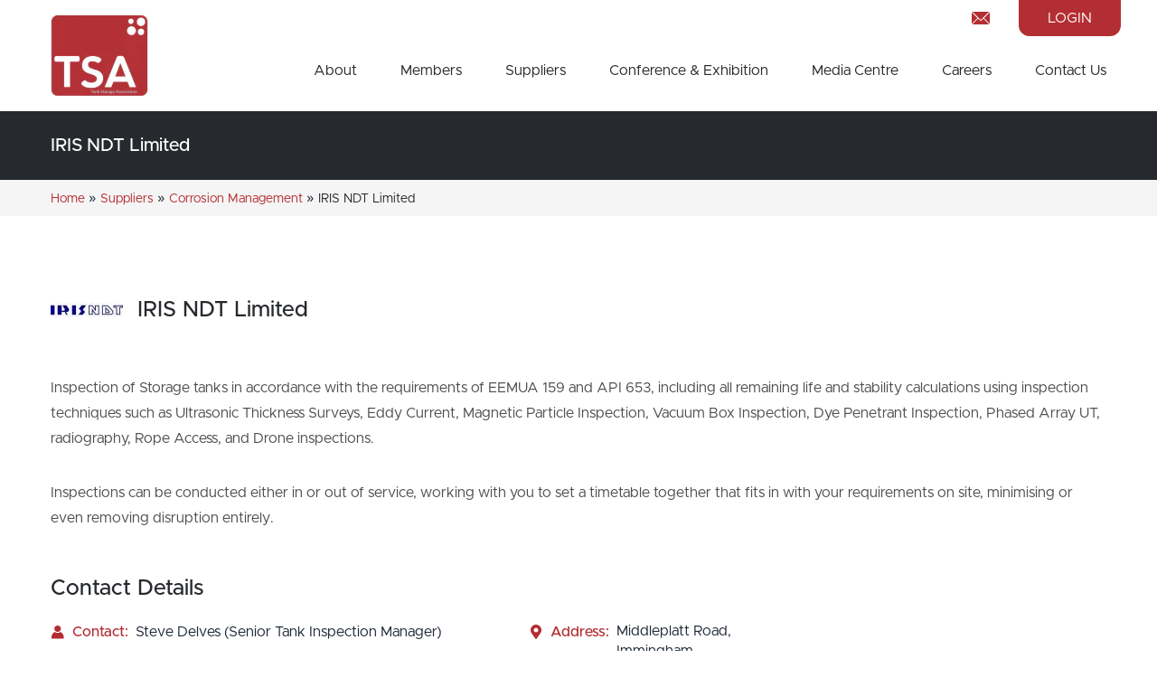

--- FILE ---
content_type: text/html; charset=UTF-8
request_url: https://tankstorage.org.uk/tsa-suppliers/iris-ndt-limited/
body_size: 10600
content:
<!doctype html>
<html lang="en-GB">
<head>
<style>
    body {
        font-family: Tahoma, 'sans-serif';
    }
</style>
    <!-- Google tag (gtag.js) -->
<script async src="https://www.googletagmanager.com/gtag/js?id=UA-1528385-20"></script>
<script>
  window.dataLayer = window.dataLayer || [];
  function gtag(){dataLayer.push(arguments);}
  gtag('js', new Date());

  gtag('config', 'UA-1528385-20');
</script>

	<meta charset="UTF-8">
	<meta name="viewport" content="width=device-width, initial-scale=1">
    <meta name="msapplication-TileColor" content="#fff">
    <meta name="theme-color" content="#fff">
	<link rel="profile" href="https://gmpg.org/xfn/11">
    <link rel="apple-touch-icon" sizes="180x180" href="/apple-touch-icon.png">
    <link rel="icon" type="image/png" sizes="32x32" href="/favicon-32x32.png">
    <link rel="icon" type="image/png" sizes="16x16" href="/favicon-16x16.png">
    <link rel="manifest" href="/site.webmanifest">
    <link rel="mask-icon" href="/safari-pinned-tab.svg" color="#b32e32">

	<meta name='robots' content='index, follow, max-image-preview:large, max-snippet:-1, max-video-preview:-1' />
	<style>img:is([sizes="auto" i], [sizes^="auto," i]) { contain-intrinsic-size: 3000px 1500px }</style>
	
            <script data-no-defer="1" data-ezscrex="false" data-cfasync="false" data-pagespeed-no-defer data-cookieconsent="ignore">
                var ctPublicFunctions = {"_ajax_nonce":"39d7ee3b56","_rest_nonce":"b30c9d16ef","_ajax_url":"\/wp-admin\/admin-ajax.php","_rest_url":"https:\/\/tankstorage.org.uk\/wp-json\/","data__cookies_type":"none","data__ajax_type":"rest","data__bot_detector_enabled":"1","data__frontend_data_log_enabled":1,"cookiePrefix":"","wprocket_detected":false,"host_url":"tankstorage.org.uk","text__ee_click_to_select":"Click to select the whole data","text__ee_original_email":"The complete one is","text__ee_got_it":"Got it","text__ee_blocked":"Blocked","text__ee_cannot_connect":"Cannot connect","text__ee_cannot_decode":"Can not decode email. Unknown reason","text__ee_email_decoder":"CleanTalk email decoder","text__ee_wait_for_decoding":"The magic is on the way!","text__ee_decoding_process":"Please wait a few seconds while we decode the contact data."}
            </script>
        
            <script data-no-defer="1" data-ezscrex="false" data-cfasync="false" data-pagespeed-no-defer data-cookieconsent="ignore">
                var ctPublic = {"_ajax_nonce":"39d7ee3b56","settings__forms__check_internal":"0","settings__forms__check_external":"1","settings__forms__force_protection":"0","settings__forms__search_test":"1","settings__data__bot_detector_enabled":"1","settings__sfw__anti_crawler":0,"blog_home":"https:\/\/tankstorage.org.uk\/","pixel__setting":"3","pixel__enabled":true,"pixel__url":null,"data__email_check_before_post":"1","data__email_check_exist_post":"1","data__cookies_type":"none","data__key_is_ok":true,"data__visible_fields_required":true,"wl_brandname":"Anti-Spam by CleanTalk","wl_brandname_short":"CleanTalk","ct_checkjs_key":"3b3475ece733cb709632d291aff4f642359a334ef4550898be3ef577f186cfa6","emailEncoderPassKey":"e5620fb9a9f1d64702b510aa9a6d3d64","bot_detector_forms_excluded":"W10=","advancedCacheExists":false,"varnishCacheExists":false,"wc_ajax_add_to_cart":false}
            </script>
        
	<!-- This site is optimized with the Yoast SEO plugin v26.2 - https://yoast.com/wordpress/plugins/seo/ -->
	<title>IRIS NDT Limited | Tank Storage Association</title>
	<link rel="canonical" href="https://tankstorage.org.uk/tsa-suppliers/iris-ndt-limited/" />
	<meta property="og:locale" content="en_GB" />
	<meta property="og:type" content="article" />
	<meta property="og:title" content="IRIS NDT Limited | Tank Storage Association" />
	<meta property="og:description" content="Inspection of Storage tanks in accordance with the requirements of EEMUA 159 and API 653, including all remaining life and stability calculations using inspection techniques ..." />
	<meta property="og:url" content="https://tankstorage.org.uk/tsa-suppliers/iris-ndt-limited/" />
	<meta property="og:site_name" content="Tank Storage Association" />
	<meta property="article:modified_time" content="2024-01-16T13:38:40+00:00" />
	<meta property="og:image" content="https://tankstorage.org.uk/assets/Unorganized/IrisNDT.jpg" />
	<meta property="og:image:width" content="200" />
	<meta property="og:image:height" content="200" />
	<meta property="og:image:type" content="image/jpeg" />
	<meta name="twitter:card" content="summary_large_image" />
	<meta name="twitter:site" content="@UK_TSA" />
	<meta name="twitter:label1" content="Estimated reading time" />
	<meta name="twitter:data1" content="1 minute" />
	<script type="application/ld+json" class="yoast-schema-graph">{"@context":"https://schema.org","@graph":[{"@type":"WebPage","@id":"https://tankstorage.org.uk/tsa-suppliers/iris-ndt-limited/","url":"https://tankstorage.org.uk/tsa-suppliers/iris-ndt-limited/","name":"IRIS NDT Limited | Tank Storage Association","isPartOf":{"@id":"https://tankstorage.org.uk/#website"},"primaryImageOfPage":{"@id":"https://tankstorage.org.uk/tsa-suppliers/iris-ndt-limited/#primaryimage"},"image":{"@id":"https://tankstorage.org.uk/tsa-suppliers/iris-ndt-limited/#primaryimage"},"thumbnailUrl":"https://tankstorage.org.uk/assets/Unorganized/IrisNDT.jpg","datePublished":"2022-09-07T12:24:35+00:00","dateModified":"2024-01-16T13:38:40+00:00","breadcrumb":{"@id":"https://tankstorage.org.uk/tsa-suppliers/iris-ndt-limited/#breadcrumb"},"inLanguage":"en-GB","potentialAction":[{"@type":"ReadAction","target":["https://tankstorage.org.uk/tsa-suppliers/iris-ndt-limited/"]}]},{"@type":"ImageObject","inLanguage":"en-GB","@id":"https://tankstorage.org.uk/tsa-suppliers/iris-ndt-limited/#primaryimage","url":"https://tankstorage.org.uk/assets/Unorganized/IrisNDT.jpg","contentUrl":"https://tankstorage.org.uk/assets/Unorganized/IrisNDT.jpg","width":200,"height":200},{"@type":"BreadcrumbList","@id":"https://tankstorage.org.uk/tsa-suppliers/iris-ndt-limited/#breadcrumb","itemListElement":[{"@type":"ListItem","position":1,"name":"Home","item":"https://tankstorage.org.uk/"},{"@type":"ListItem","position":2,"name":"Suppliers","item":"https://tankstorage.org.uk/tsa-suppliers/"},{"@type":"ListItem","position":3,"name":"Corrosion Management","item":"https://tankstorage.org.uk/tsa-suppliers/cat/corrosion-management/"},{"@type":"ListItem","position":4,"name":"IRIS NDT Limited"}]},{"@type":"WebSite","@id":"https://tankstorage.org.uk/#website","url":"https://tankstorage.org.uk/","name":"Tank Storage Association","description":"","publisher":{"@id":"https://tankstorage.org.uk/#organization"},"potentialAction":[{"@type":"SearchAction","target":{"@type":"EntryPoint","urlTemplate":"https://tankstorage.org.uk/?s={search_term_string}"},"query-input":{"@type":"PropertyValueSpecification","valueRequired":true,"valueName":"search_term_string"}}],"inLanguage":"en-GB"},{"@type":"Organization","@id":"https://tankstorage.org.uk/#organization","name":"Tank Storage Association","url":"https://tankstorage.org.uk/","logo":{"@type":"ImageObject","inLanguage":"en-GB","@id":"https://tankstorage.org.uk/#/schema/logo/image/","url":"https://tankstorage.org.uk/assets/tsa-logo.png","contentUrl":"https://tankstorage.org.uk/assets/tsa-logo.png","width":108,"height":90,"caption":"Tank Storage Association"},"image":{"@id":"https://tankstorage.org.uk/#/schema/logo/image/"},"sameAs":["https://x.com/UK_TSA"]}]}</script>
	<!-- / Yoast SEO plugin. -->


<link rel='dns-prefetch' href='//fd.cleantalk.org' />
<link rel="alternate" type="application/rss+xml" title="Tank Storage Association &raquo; Feed" href="https://tankstorage.org.uk/feed/" />
<link rel="alternate" type="application/rss+xml" title="Tank Storage Association &raquo; Comments Feed" href="https://tankstorage.org.uk/comments/feed/" />

<link rel='stylesheet' id='formidable-css' href='https://tankstorage.org.uk/wp-content/plugins/formidable/css/formidableforms.css?ver=10211539' media='all' />
<link rel='stylesheet' id='cfmsync-shortcode-css' href='https://tankstorage.org.uk/wp-content/plugins/captivatesync-trade/captivate-sync-assets/css/dist/shortcode-min.css?ver=3.2.2' media='all' />
<link rel='stylesheet' id='cleantalk-public-css-css' href='https://tankstorage.org.uk/wp-content/plugins/cleantalk-spam-protect/css/cleantalk-public.min.css?ver=6.66_1761060408' media='all' />
<link rel='stylesheet' id='cleantalk-email-decoder-css-css' href='https://tankstorage.org.uk/wp-content/plugins/cleantalk-spam-protect/css/cleantalk-email-decoder.min.css?ver=6.66_1761060408' media='all' />
<link rel='stylesheet' id='main-style-css' href='https://tankstorage.org.uk/wp-content/themes/tsa/css/site.min.css?ver=1705407091' media='all' />
<link rel='stylesheet' id='wpforo-widgets-css' href='https://tankstorage.org.uk/wp-content/plugins/wpforo/themes/2022/widgets.css?ver=2.4.9' media='all' />
<link rel='stylesheet' id='wpforo-dynamic-style-css' href='https://tankstorage.org.uk/assets/wpforo/assets/colors.css?ver=2.4.9.a5584ad99baa1460b6084468f1b02934' media='all' />
<script src="https://tankstorage.org.uk/wp-content/plugins/cleantalk-spam-protect/js/apbct-public-bundle_ext-protection.min.js?ver=6.66_1761060409" id="apbct-public-bundle_ext-protection.min-js-js"></script>
<script src="https://fd.cleantalk.org/ct-bot-detector-wrapper.js?ver=6.66" id="ct_bot_detector-js" defer data-wp-strategy="defer"></script>
<link rel="EditURI" type="application/rsd+xml" title="RSD" href="https://tankstorage.org.uk/xmlrpc.php?rsd" />
<link rel='shortlink' href='https://tankstorage.org.uk/?p=11001' />
<script>document.createElement( "picture" );if(!window.HTMLPictureElement && document.addEventListener) {window.addEventListener("DOMContentLoaded", function() {var s = document.createElement("script");s.src = "https://tankstorage.org.uk/wp-content/plugins/webp-express/js/picturefill.min.js";document.body.appendChild(s);});}</script><script type="text/javascript">
(function(url){
	if(/(?:Chrome\/26\.0\.1410\.63 Safari\/537\.31|WordfenceTestMonBot)/.test(navigator.userAgent)){ return; }
	var addEvent = function(evt, handler) {
		if (window.addEventListener) {
			document.addEventListener(evt, handler, false);
		} else if (window.attachEvent) {
			document.attachEvent('on' + evt, handler);
		}
	};
	var removeEvent = function(evt, handler) {
		if (window.removeEventListener) {
			document.removeEventListener(evt, handler, false);
		} else if (window.detachEvent) {
			document.detachEvent('on' + evt, handler);
		}
	};
	var evts = 'contextmenu dblclick drag dragend dragenter dragleave dragover dragstart drop keydown keypress keyup mousedown mousemove mouseout mouseover mouseup mousewheel scroll'.split(' ');
	var logHuman = function() {
		if (window.wfLogHumanRan) { return; }
		window.wfLogHumanRan = true;
		var wfscr = document.createElement('script');
		wfscr.type = 'text/javascript';
		wfscr.async = true;
		wfscr.src = url + '&r=' + Math.random();
		(document.getElementsByTagName('head')[0]||document.getElementsByTagName('body')[0]).appendChild(wfscr);
		for (var i = 0; i < evts.length; i++) {
			removeEvent(evts[i], logHuman);
		}
	};
	for (var i = 0; i < evts.length; i++) {
		addEvent(evts[i], logHuman);
	}
})('//tankstorage.org.uk/?wordfence_lh=1&hid=2F6BE758C7FC78F7810899DE416370FE');
</script><script>document.documentElement.className += " js";</script>
    <script>
const posts = [], current_page = [], max_page = [], page_template = [], first_page = [], show_page_nos = []; 

ideal_api_key = 'iddqd';
</script>
</head>

<body class="wp-singular suppliers-template-default single single-suppliers postid-11001 wp-theme-tsa text-gray-800 wpf-default wpft- wpf-guest wpfu-group-4 wpf-theme-2022 wpf-is_standalone-0 wpf-boardid-0 is_wpforo_page-0 is_wpforo_url-0 is_wpforo_shortcode_page-0">
<div id="page" class="relative min-h-screen" x-data="{menuOpen: false,}">
        <header id="masthead" class="text-gray-800 z-[1001] flex items-center print:hidden lg:sticky top-0" :class="menuOpen ? 'bg-gray-6' : 'bg-white'">
    <div class="container mx-auto h-full relative">
        <div class="absolute top-0 right-0 z-50 flex">
            <div class="mr-2 md:mr-6 flex items-center"><a aria-label="email address" class="inline-flex items-center" href="mailto:t&#115;&#97;&#64;&#116;&#97;n&#107;s&#116;orage.&#111;rg&#46;&#117;k" onclick="__gaTracker('send', 'event', 'email', 'click');"><span class="rs-icon-wrapper inline-flex email pr-2 "><svg class="icon inline-block fill-current stroke-current stroke-0 w-5 h-5" preserveAspectRatio="xMinYMin" role="img"><use xlink:href="https://tankstorage.org.uk/wp-content/themes/tsa/img/icons.svg#email"></use></svg></span><span class=" hidden">&#116;&#115;a&#64;&#116;&#97;nkst&#111;r&#97;g&#101;.o&#114;&#103;&#46;&#117;&#107;</span></a></div>
            <!--<div class="mr-2 md:mr-6 flex items-center"><a aria-label="phone number" class="inline-flex items-center" href="tel:+441462488232"><span class="rs-icon-wrapper inline-flex phone pr-2 "><svg class="icon inline-block fill-current stroke-current stroke-0 w-5 h-5" preserveAspectRatio="xMinYMin" role="img"><use xlink:href="https://tankstorage.org.uk/wp-content/themes/tsa/img/icons.svg#phone"></use></svg></span><span class=" hidden">01462 488232</span></a></div>-->
                <a class="rounded-bl-xl lg:rounded-b-xl bg-color-2 px-8 py-2 block text-base uppercase text-white hover:text-white show-pu" href="#pu-login">
        Login
    </a>
            
        </div>
        <div class="absolute right-4 top-12 z-[45]">
            <div class="flex justify-end lg:hidden pt-2" x-cloak>
    <div class="flex-col group items-center cursor-pointer relative z-50 flex" @click="menuOpen = !menuOpen" :class="menuOpen ? 'mt-1' : ''">
        <div id="hamburger" class="relative z-50">
            <div class="flex flex-col relative" data-toggle="offCanvas">
                <span id="ham1" class="w-hamx h-0.5 mb-px transition-transform duration-300 group-hover:w-hamx z-50" :class="menuOpen ? 'bg-title w-hamx absolute transform rotate-45 mt-px' : 'bg-title inline-block'"></span>
                <span id="ham2" class="w-hamx h-0.5 inline-block transition-transform duration-300 my-1" :class="menuOpen ? 'hidden' : 'bg-title inline-block'"></span>
                <span id="ham3" class="w-hamx h-0.5 mt-px transition-transform duration-300 group-hover:w-hamx z-50" :class="menuOpen ? 'bg-title w-hamx transform -rotate-45' : 'bg-title inline-block'"></span>
            </div>				
        </div>
        <div x-cloak id="menu-label" class="lg:hidden block transition leading-none duration-300 text-xxs text-title" :class="menuOpen ? 'mt-3' : 'text-title mt-1 '"><span x-show="menuOpen">CLOSE</span><span x-show="!menuOpen">MENU</span></div>
    </div>    
</div>        </div>          
        <div class="flex items-center justify-left lg:justify-between h-full w-full">
            <div class="logo-container flex flex-col items-center z-40 py-4">
                <div id="logo" class="w-[150px] lg:w-[200px] transition-all">
                    <a href="/"><picture><source srcset="https://tankstorage.org.uk/wp-content/webp-express/webp-images/themes/tsa/img/logo.png.webp" type="image/webp"><img src="https://tankstorage.org.uk/wp-content/themes/tsa/img/logo.png" width="108" height="89" alt="Logo" class="w-[90px] md:w-[108px] inline transition-all webpexpress-processed"></picture></a>
                </div>
            </div>
            <div class="lg:w-full lg:flex">           
                <div id="off-canvas" class="lg:justify-end fixed top-[108px] w-full flex-1 lg:w-auto inset-0 bg-gray-6 max-h-screen overflow-x-auto z-40 lg:static lg:max-h-fit lg:inset-auto lg:pt-0 lg:bg-transparent lg:overflow-x-visible lg:flex" :class="menuOpen ? 'block' : 'hidden'" x-cloak>
                    

<nav id="site-navigation" class="py-2 lg:py-0" x-data="{showSub: null, showSubSub: null}" x-cloak>
    <div class="lg:mx-auto pr-0 h-full lg:flex">
        <ul class="flex flex-col  w-auto lg:flex-row lg:w-auto lg:items-center h-full level-1 mx-8 lg:mx-0">
                                <li class="last:mr-0 relative lg:h-full w-full lg:w-auto flex-col lg:flex-row  lg:pt-0 flex items-center lg:mr-12 group">
                <!--<a href="https://tankstorage.org.uk/about-tsa/" class="group text-base flex items-center text-title font-normal h-full lg:py-8 text-base lg:group-hover:text-color-2">About</a>-->
                <div class="flex items-center w-full justify-between lg:w-auto py-4 lg:pt-8 lg:pb-0">
                    <a href="https://tankstorage.org.uk/about-tsa/"  class="shrink-0 text-base  text-title font-normal h-full lg:py-8 text-base lg:group-hover:text-color-2">About</a>
                                    </div>                  
                            </li>
                                <li class="last:mr-0 relative lg:h-full w-full lg:w-auto flex-col lg:flex-row  lg:pt-0 flex items-center lg:mr-12 group">
                <!--<a href="https://tankstorage.org.uk/tsa-members/" class="group text-base flex items-center text-title font-normal h-full lg:py-8 text-base lg:group-hover:text-color-2">Members<svg xmlns="http://www.w3.org/2000/svg" viewBox="0 0 20 20" :class="showSub == 2 ? `rotate-180` : ``" class="fill-title h-4 w-4 ml-1 transform duration-300"><path d="M9.293 12.95l.707.707L15.657 8l-1.414-1.414L10 10.828 5.757 6.586 4.343 8z"></path></svg></a>-->
                <div class="flex items-center w-full justify-between lg:w-auto py-4 lg:pt-8 lg:pb-0">
                    <a href="https://tankstorage.org.uk/tsa-members/"  class="shrink-0 text-base  text-title font-normal h-full lg:py-8 text-base lg:group-hover:text-color-2">Members</a>
                                        <button @click="showSub = (showSub == 2 ? null : 2)" class="text-title w-full lg:w-auto h-6 lg:h-auto flex items-center outline-none justify-end bg-transparent p-0 active:bg-transparent focus:bg-transparent hover:bg-transparent lg:hidden"><svg xmlns="http://www.w3.org/2000/svg" viewBox="0 0 20 20" :class="showSub == 2 ? `rotate-180` : ``" class="fill-title h-4 w-4 ml-1 transform duration-300"><path d="M9.293 12.95l.707.707L15.657 8l-1.414-1.414L10 10.828 5.757 6.586 4.343 8z"></path></svg></button>
                                    </div>                  
                                                                <ul class="lg:absolute lg:bg-gray-6 w-full lg:w-72 lg:z-10 lg:top-[7.5rem] level-2 lg:shadow-lg -left-8 pb-4 lg:py-4" :class="showSub == 2 ? 'block' : 'hidden'">
                                <div class="absolute -top-[30px] left-[30px] border-[15px] border-b-gray-6 border-x-transparent border-t-transparent"></div>
                                                            <li class=""><a href="https://tankstorage.org.uk/tsa-members/type/full-members/" class="flex items-center py-1 lg:py-0 lg:h-14 lg:px-8 text-sm lg:text-base text-title hover:text-color-2 ">Full Members</a></li>
                                                            <li class=""><a href="https://tankstorage.org.uk/tsa-members/type/terminal-operators/" class="flex items-center py-1 lg:py-0 lg:h-14 lg:px-8 text-sm lg:text-base text-title hover:text-color-2 ">Associate Members</a></li>
                                                            <li class=""><a href="https://tankstorage.org.uk/tsa-members/type/suppliers/" class="flex items-center py-1 lg:py-0 lg:h-14 lg:px-8 text-sm lg:text-base text-title hover:text-color-2 ">Associate Members (Suppliers)</a></li>
                                                            <li class=""><a href="https://tankstorage.org.uk/join-us/" class="flex items-center py-1 lg:py-0 lg:h-14 lg:px-8 text-sm lg:text-base text-title hover:text-color-2 ">Join Us</a></li>
                                                        </ul>
                                                </li>
                                <li class="last:mr-0 relative lg:h-full w-full lg:w-auto flex-col lg:flex-row  lg:pt-0 flex items-center lg:mr-12 group">
                <!--<a href="https://tankstorage.org.uk/tsa-suppliers/" class="group text-base flex items-center text-title font-normal h-full lg:py-8 text-base lg:group-hover:text-color-2">Suppliers</a>-->
                <div class="flex items-center w-full justify-between lg:w-auto py-4 lg:pt-8 lg:pb-0">
                    <a href="https://tankstorage.org.uk/tsa-suppliers/"  class="shrink-0 text-base  text-title font-normal h-full lg:py-8 text-base lg:group-hover:text-color-2">Suppliers</a>
                                    </div>                  
                            </li>
                                <li class="last:mr-0 relative lg:h-full w-full lg:w-auto flex-col lg:flex-row  lg:pt-0 flex items-center lg:mr-12 group">
                <!--<a href="https://tankstorage.org.uk/conference-exhibition/" class="group text-base flex items-center text-title font-normal h-full lg:py-8 text-base lg:group-hover:text-color-2">Conference & Exhibition<svg xmlns="http://www.w3.org/2000/svg" viewBox="0 0 20 20" :class="showSub == 4 ? `rotate-180` : ``" class="fill-title h-4 w-4 ml-1 transform duration-300"><path d="M9.293 12.95l.707.707L15.657 8l-1.414-1.414L10 10.828 5.757 6.586 4.343 8z"></path></svg></a>-->
                <div class="flex items-center w-full justify-between lg:w-auto py-4 lg:pt-8 lg:pb-0">
                    <a href="https://tankstorage.org.uk/conference-exhibition/"  class="shrink-0 text-base  text-title font-normal h-full lg:py-8 text-base lg:group-hover:text-color-2">Conference & Exhibition</a>
                                        <button @click="showSub = (showSub == 4 ? null : 4)" class="text-title w-full lg:w-auto h-6 lg:h-auto flex items-center outline-none justify-end bg-transparent p-0 active:bg-transparent focus:bg-transparent hover:bg-transparent lg:hidden"><svg xmlns="http://www.w3.org/2000/svg" viewBox="0 0 20 20" :class="showSub == 4 ? `rotate-180` : ``" class="fill-title h-4 w-4 ml-1 transform duration-300"><path d="M9.293 12.95l.707.707L15.657 8l-1.414-1.414L10 10.828 5.757 6.586 4.343 8z"></path></svg></button>
                                    </div>                  
                                                                <ul class="lg:absolute lg:bg-gray-6 w-full lg:w-72 lg:z-10 lg:top-[7.5rem] level-2 lg:shadow-lg -left-8 pb-4 lg:py-4" :class="showSub == 4 ? 'block' : 'hidden'">
                                <div class="absolute -top-[30px] left-[30px] border-[15px] border-b-gray-6 border-x-transparent border-t-transparent"></div>
                                                            <li class=""><a href="https://tankstorage.org.uk/conference-exhibition/conference-information/" class="flex items-center py-1 lg:py-0 lg:h-14 lg:px-8 text-sm lg:text-base text-title hover:text-color-2 ">Conference Programme</a></li>
                                                            <li class=""><a href="https://tankstorage.org.uk/conference-exhibition/exhibition-information/" class="flex items-center py-1 lg:py-0 lg:h-14 lg:px-8 text-sm lg:text-base text-title hover:text-color-2 ">Exhibition Information</a></li>
                                                            <li class=""><a href="https://tankstorage.org.uk/conference-exhibition/delegate-registration/" class="flex items-center py-1 lg:py-0 lg:h-14 lg:px-8 text-sm lg:text-base text-title hover:text-color-2 ">Delegate Registration</a></li>
                                                            <li class=""><a href="https://tankstorage.org.uk/conference-exhibition/stand-booking/" class="flex items-center py-1 lg:py-0 lg:h-14 lg:px-8 text-sm lg:text-base text-title hover:text-color-2 ">Stand Booking</a></li>
                                                            <li class=""><a href="https://tankstorage.org.uk/conference-exhibition/venue-location/" class="flex items-center py-1 lg:py-0 lg:h-14 lg:px-8 text-sm lg:text-base text-title hover:text-color-2 ">Venue Location</a></li>
                                                            <li class=""><a href="https://tankstorage.org.uk/conference-exhibition/contact/" class="flex items-center py-1 lg:py-0 lg:h-14 lg:px-8 text-sm lg:text-base text-title hover:text-color-2 ">Conference Contact</a></li>
                                                        </ul>
                                                </li>
                                <li class="last:mr-0 relative lg:h-full w-full lg:w-auto flex-col lg:flex-row  lg:pt-0 flex items-center lg:mr-12 group">
                <!--<a href="https://tankstorage.org.uk/media-centre/" class="group text-base flex items-center text-title font-normal h-full lg:py-8 text-base lg:group-hover:text-color-2">Media Centre<svg xmlns="http://www.w3.org/2000/svg" viewBox="0 0 20 20" :class="showSub == 5 ? `rotate-180` : ``" class="fill-title h-4 w-4 ml-1 transform duration-300"><path d="M9.293 12.95l.707.707L15.657 8l-1.414-1.414L10 10.828 5.757 6.586 4.343 8z"></path></svg></a>-->
                <div class="flex items-center w-full justify-between lg:w-auto py-4 lg:pt-8 lg:pb-0">
                    <a href="https://tankstorage.org.uk/media-centre/"  class="shrink-0 text-base  text-title font-normal h-full lg:py-8 text-base lg:group-hover:text-color-2">Media Centre</a>
                                        <button @click="showSub = (showSub == 5 ? null : 5)" class="text-title w-full lg:w-auto h-6 lg:h-auto flex items-center outline-none justify-end bg-transparent p-0 active:bg-transparent focus:bg-transparent hover:bg-transparent lg:hidden"><svg xmlns="http://www.w3.org/2000/svg" viewBox="0 0 20 20" :class="showSub == 5 ? `rotate-180` : ``" class="fill-title h-4 w-4 ml-1 transform duration-300"><path d="M9.293 12.95l.707.707L15.657 8l-1.414-1.414L10 10.828 5.757 6.586 4.343 8z"></path></svg></button>
                                    </div>                  
                                                                <ul class="lg:absolute lg:bg-gray-6 w-full lg:w-72 lg:z-10 lg:top-[7.5rem] level-2 lg:shadow-lg -left-8 pb-4 lg:py-4" :class="showSub == 5 ? 'block' : 'hidden'">
                                <div class="absolute -top-[30px] left-[30px] border-[15px] border-b-gray-6 border-x-transparent border-t-transparent"></div>
                                                            <li class=""><a href="https://tankstorage.org.uk/media-centre/" class="flex items-center py-1 lg:py-0 lg:h-14 lg:px-8 text-sm lg:text-base text-title hover:text-color-2 ">News & Insights</a></li>
                                                            <li class=""><a href="https://tankstorage.org.uk/members-news/" class="flex items-center py-1 lg:py-0 lg:h-14 lg:px-8 text-sm lg:text-base text-title hover:text-color-2 ">Members News</a></li>
                                                            <li class=""><a href="https://tankstorage.org.uk/media-centre/publications/" class="flex items-center py-1 lg:py-0 lg:h-14 lg:px-8 text-sm lg:text-base text-title hover:text-color-2 ">Publications</a></li>
                                                            <li class=""><a href="https://tankstorage.org.uk/media-centre/insight-magazine/" class="flex items-center py-1 lg:py-0 lg:h-14 lg:px-8 text-sm lg:text-base text-title hover:text-color-2 ">Insight Magazine</a></li>
                                                            <li class=""><a href="https://tankstorage.org.uk/events/" class="flex items-center py-1 lg:py-0 lg:h-14 lg:px-8 text-sm lg:text-base text-title hover:text-color-2 ">Events</a></li>
                                                            <li class=""><a href="https://tankstorage.org.uk/media-centre/podcasts/" class="flex items-center py-1 lg:py-0 lg:h-14 lg:px-8 text-sm lg:text-base text-title hover:text-color-2 ">Podcasts</a></li>
                                                            <li class=""><a href="https://tankstorage.org.uk/media-centre/videos/" class="flex items-center py-1 lg:py-0 lg:h-14 lg:px-8 text-sm lg:text-base text-title hover:text-color-2 ">Videos</a></li>
                                                        </ul>
                                                </li>
                                <li class="last:mr-0 relative lg:h-full w-full lg:w-auto flex-col lg:flex-row  lg:pt-0 flex items-center lg:mr-12 group">
                <!--<a href="https://jobs.tankstorage.org.uk/" class="group text-base flex items-center text-title font-normal h-full lg:py-8 text-base lg:group-hover:text-color-2">Careers</a>-->
                <div class="flex items-center w-full justify-between lg:w-auto py-4 lg:pt-8 lg:pb-0">
                    <a href="https://jobs.tankstorage.org.uk/" target="_blank" class="shrink-0 text-base  text-title font-normal h-full lg:py-8 text-base lg:group-hover:text-color-2">Careers</a>
                                    </div>                  
                            </li>
                                <li class="last:mr-0 relative lg:h-full w-full lg:w-auto flex-col lg:flex-row  lg:pt-0 flex items-center lg:mr-12 group">
                <!--<a href="https://tankstorage.org.uk/contact-us/" class="group text-base flex items-center text-title font-normal h-full lg:py-8 text-base lg:group-hover:text-color-2">Contact Us</a>-->
                <div class="flex items-center w-full justify-between lg:w-auto py-4 lg:pt-8 lg:pb-0">
                    <a href="https://tankstorage.org.uk/contact-us/"  class="shrink-0 text-base  text-title font-normal h-full lg:py-8 text-base lg:group-hover:text-color-2">Contact Us</a>
                                    </div>                  
                            </li>
                </ul>
    </div>
</nav>


               
                </div>                                             
            </div>
        </div>
    </div>
</header>     
    <header class="bg-title py-6">
        <div class="container">
            <h1 class="text-white text-xl font-medium mb-0">IRIS NDT Limited</h1>
        </div>
    </header>

        <div class="bg-gray-6">
        <div class="container py-2">
            <div class="small-12 columns"><div id="breadcrumbs"><span><span><a href="https://tankstorage.org.uk/">Home</a></span> » <span><a href="https://tankstorage.org.uk/tsa-suppliers/">Suppliers</a></span> » <span><a href="https://tankstorage.org.uk/tsa-suppliers/cat/corrosion-management/">Corrosion Management</a></span> » <span class="breadcrumb_last" aria-current="page">IRIS NDT Limited</span></span></div></div>        </div>
    </div>
    
    <div class="container" id="primary">
        <main id="main">
            
<article id="post-11001" class="relative py-16 post-11001 suppliers type-suppliers status-publish has-post-thumbnail hentry suppliercategory-corrosion-management suppliercategory-ndt-tank-and-pipeline-inspection suppliercategory-pipeline-inspections suppliercategory-pipework suppliercategory-project-management suppliercategory-tank-inspection suppliercategory-terminal-inspections">
	<div class="entry-content">
		        <div class="flex items-center">
            <picture><source srcset="https://tankstorage.org.uk/wp-content/webp-express/webp-images/uploads/Unorganized/IrisNDT-80x80.jpg.webp 80w, https://tankstorage.org.uk/wp-content/webp-express/webp-images/uploads/Unorganized/IrisNDT-150x150.jpg.webp 150w, https://tankstorage.org.uk/wp-content/webp-express/webp-images/uploads/Unorganized/IrisNDT.jpg.webp 200w" sizes="(max-width: 80px) 100vw, 80px" type="image/webp"><img width="80" height="80" src="https://tankstorage.org.uk/assets/Unorganized/IrisNDT-80x80.jpg" class="attachment-member-thumb size-member-thumb wp-post-image webpexpress-processed" alt="" decoding="async" srcset="https://tankstorage.org.uk/assets/Unorganized/IrisNDT-80x80.jpg 80w, https://tankstorage.org.uk/assets/Unorganized/IrisNDT-150x150.jpg 150w, https://tankstorage.org.uk/assets/Unorganized/IrisNDT.jpg 200w" sizes="(max-width: 80px) 100vw, 80px"></picture>            <h2 class="text-2xl text-title font-medium pl-4 mb-0">IRIS NDT Limited</h2>
        </div>

        <div class="mt-8 mb-12">
            <p>Inspection of Storage tanks in accordance with the requirements of EEMUA 159 and API 653, including all remaining life and stability calculations using inspection techniques such as Ultrasonic Thickness Surveys, Eddy Current, Magnetic Particle Inspection, Vacuum Box Inspection, Dye Penetrant Inspection, Phased Array UT, radiography, Rope Access, and Drone inspections.</p>
<p>Inspections can be conducted either in or out of service, working with you to set a timetable together that fits in with your requirements on site, minimising or even removing disruption entirely.</p>
        </div>

        <h2 class="text-2xl text-title font-medium mt-8 mb-6">Contact Details</h2>
<div class="flex">
    <div>
            <div class="flex items-center leading-none mb-4">
            <span class="rs-icon-wrapper inline-flex user text-color-2"><svg class="icon inline-block fill-current stroke-current stroke-0 w-4 h-4" preserveAspectRatio="xMinYMin" role="img"><use xlink:href="https://tankstorage.org.uk/wp-content/themes/tsa/img/icons.svg#user"></use></svg></span>            <span class="text-color-2 font-medium pl-2">Contact: </span>
            <span class="pl-2">Steve Delves (Senior Tank Inspection Manager)</span>
        </div>
            <div class="flex items-center leading-none mb-4">
            <span class="rs-icon-wrapper inline-flex phone text-color-2"><svg class="icon inline-block fill-current stroke-current stroke-0 w-4 h-4" preserveAspectRatio="xMinYMin" role="img"><use xlink:href="https://tankstorage.org.uk/wp-content/themes/tsa/img/icons.svg#phone"></use></svg></span>            <span class="text-color-2 font-medium pl-2">Tel: </span>
            <span class="pl-2">01469 575728</span>
        </div>            
            <div class="flex items-center leading-none mb-4">
            <span class="rs-icon-wrapper inline-flex email text-color-2"><svg class="icon inline-block fill-current stroke-current stroke-0 w-4 h-4" preserveAspectRatio="xMinYMin" role="img"><use xlink:href="https://tankstorage.org.uk/wp-content/themes/tsa/img/icons.svg#email"></use></svg></span>            <span class="text-color-2 font-medium pl-2">Email: </span>
            <span class="pl-2"><a class="text-title font-normal"href="mailto:Imm&#105;&#110;&#103;ham&#64;&#105;&#114;is&#110;&#100;t.co&#109;" onclick="__gaTracker('send', 'event', 'email', 'click');">Im&#109;ingh&#97;m&#64;ir&#105;&#115;&#110;&#100;t.com</a></span>
        </div>    
            <div class="flex items-center leading-none mb-4">
            <span class="rs-icon-wrapper inline-flex globe text-color-2"><svg class="icon inline-block fill-current stroke-current stroke-0 w-4 h-4" preserveAspectRatio="xMinYMin" role="img"><use xlink:href="https://tankstorage.org.uk/wp-content/themes/tsa/img/icons.svg#globe"></use></svg></span>            <span class="text-color-2 font-medium pl-2">Website: </span>
            <span class="pl-2"><a href="https://www.irisndt.com/uk/" target="_blank" rel="noopener noreferrer" class="text-title font-normal">https://www.irisndt.com/uk/</a></span>
        </div>    
            <div class="flex items-center leading-none mb-4">          
            <span class="text-color-2 font-medium pr-2"><span class="font-semibold text-lg">@</span><span class="pl-2">Social: </span></span>

            <a href="https://www.linkedin.com/company/irisndt/" target="_blank" rel="noopener noreferrer">
                <div class="bg-linkedin w-8 h-8 rounded-lg flex items-center justify-center">
                    <span class="rs-icon-wrapper inline-flex linkedin text-white"><svg class="icon inline-block fill-current stroke-current stroke-0 w-4 h-4" preserveAspectRatio="xMinYMin" role="img"><use xlink:href="https://tankstorage.org.uk/wp-content/themes/tsa/img/icons.svg#linkedin"></use></svg></span>                </div>
            </a>
        </div>            
        </div>
    <div>
            <div class="flex leading-none mb-4 pl-24">
            <span class="rs-icon-wrapper inline-flex map-pin text-color-2"><svg class="icon inline-block fill-current stroke-current stroke-0 w-4 h-4" preserveAspectRatio="xMinYMin" role="img"><use xlink:href="https://tankstorage.org.uk/wp-content/themes/tsa/img/icons.svg#map-pin"></use></svg></span>            <span class="text-color-2 font-medium pl-2">Address: </span>
            <span class="pl-2 leading-snug -mt-1">Middleplatt Road, <br />
Immingham, <br />
DN40 1AH</span>
        </div>    
        </div>
</div>
	</div>

</article>        </main>
    </div>
  
        <div id="pu-overlay" class="fixed w-full h-full bg-black bg-opacity-70 left-0 top-0 hidden z-50"></div>
    <div class="pu-wrapper fixed top-0 left-0 w-full h-full justify-center items-center hidden z-[100]" id="pu-login">
    <div class="pu modal-pu bg-white w-[350px] p-8 h-auto relative">
        <div class="close text-4xl absolute right-2 top-0 leading-none cursor-pointer">&times;</div>
        <div class="background-wrapper">
            
<div class="login-wrapper">
	<header>
		<h2 class="text-3xl mb-8">Please Login</h2>
	</header>

	<div>
				<form name="loginform" id="loginform" action="https://tankstorage.org.uk/wp-login.php?itsec-hb-token=art-admin" method="post"><p class="login-username">
				<label for="user_login">Username or Email Address</label>
				<input type="text" name="log" id="user_login" autocomplete="username" class="input" value="" size="20" />
			</p><p class="login-password">
				<label for="user_pass">Password</label>
				<input type="password" name="pwd" id="user_pass" autocomplete="current-password" spellcheck="false" class="input" value="" size="20" />
			</p><p class="login-remember"><label><input name="rememberme" type="checkbox" id="rememberme" value="forever" /> Remember Me</label></p><p class="login-submit">
				<input type="submit" name="wp-submit" id="wp-submit" class="button button-primary" value="Log In" />
				<input type="hidden" name="redirect_to" value="https://tankstorage.org.uk/tsa-suppliers/iris-ndt-limited/" />
			</p></form>	</div>
</div>
        </div>
    </div>
</div>    
        <div class="h-[420px] relative">
        <picture><source srcset="https://tankstorage.org.uk/wp-content/webp-express/webp-images/uploads/footer-image.jpg.webp 1920w, https://tankstorage.org.uk/wp-content/webp-express/webp-images/uploads/footer-image-300x66.jpg.webp 300w, https://tankstorage.org.uk/wp-content/webp-express/webp-images/uploads/footer-image-1024x224.jpg.webp 1024w, https://tankstorage.org.uk/wp-content/webp-express/webp-images/uploads/footer-image-150x33.jpg.webp 150w, https://tankstorage.org.uk/wp-content/webp-express/webp-images/uploads/footer-image-768x168.jpg.webp 768w, https://tankstorage.org.uk/wp-content/webp-express/webp-images/uploads/footer-image-1536x336.jpg.webp 1536w, https://tankstorage.org.uk/wp-content/webp-express/webp-images/uploads/footer-image-160x35.jpg.webp 160w, https://tankstorage.org.uk/wp-content/webp-express/webp-images/uploads/footer-image-600x131.jpg.webp 600w, https://tankstorage.org.uk/wp-content/webp-express/webp-images/uploads/footer-image-800x175.jpg.webp 800w, https://tankstorage.org.uk/wp-content/webp-express/webp-images/uploads/footer-image-400x88.jpg.webp 400w" sizes="auto, (max-width: 1920px) 100vw, 1920px" type="image/webp"><img width="1920" height="420" src="https://tankstorage.org.uk/assets/footer-image.jpg" class="object-fit w-full h-full webpexpress-processed" alt="Join Tank Storage" decoding="async" loading="lazy" srcset="https://tankstorage.org.uk/assets/footer-image.jpg 1920w, https://tankstorage.org.uk/assets/footer-image-300x66.jpg 300w, https://tankstorage.org.uk/assets/footer-image-1024x224.jpg 1024w, https://tankstorage.org.uk/assets/footer-image-150x33.jpg 150w, https://tankstorage.org.uk/assets/footer-image-768x168.jpg 768w, https://tankstorage.org.uk/assets/footer-image-1536x336.jpg 1536w, https://tankstorage.org.uk/assets/footer-image-160x35.jpg 160w, https://tankstorage.org.uk/assets/footer-image-600x131.jpg 600w, https://tankstorage.org.uk/assets/footer-image-800x175.jpg 800w, https://tankstorage.org.uk/assets/footer-image-400x88.jpg 400w" sizes="auto, (max-width: 1920px) 100vw, 1920px"></picture>        <div class="absolute bottom-0 left-0 h-full w-full -mb-12">
            <div class="container flex justify-end h-full">
                <div class="w-full lg:w-3/4 flex-col lg:flex-row flex bg-color-2 py-6 px-6 lg:py-16 lg:px-16">
                    <div class="w-full lg:w-5/12 flex-1">
                        <h2 class="text-white">Join Us Today</h2>
                                                    <a href="https://tankstorage.org.uk/join-us/" class="button bg-white text-color-2 justify-center text-center hover:text-color-2">Become a Member</a>
                        
                    </div>
                    <div class="w-full lg:w-7/12 relative">
                        <div class="text-base text-white lg:absolute bottom-0 border-t mt-4 lg:mt-0 mb-8">
                            <div class="pt-6">
                                TSA plays a leading role in several industry, regulatory and Government forums and works to ensure that members' interests are at the top of the agenda. Through our work and collective voice, we champion the needs of our members in safety, health, environmental and technical matters.                            </div>
                        </div>
                    </div>
                </div>
            </div>
        </div>
    </div>
        <!--<div class="bg-title py-2">
        <a href="#" class="flex flex-col justify-center items-center text-white group font-normal">
            <span class="-mb-2"><span class="rs-icon-wrapper inline-flex triangle text-white group-hover:text-color-2 rotate-90"><svg class="icon inline-block fill-current stroke-current stroke-0 w-2 h-2" preserveAspectRatio="xMinYMin" role="img"><use xlink:href="https://tankstorage.org.uk/wp-content/themes/tsa/img/icons.svg#triangle"></use></svg></span></span>
            <span>Back to the top</span>
        </a>
    </div>    -->
	<footer id="colophon" class="bg-title print:hidden bg-cover pt-8 lg:pt-0">
        <div class="container mx-auto pt-8 pb-12 md:pb-8 px-8 md:px-4">    
            <a href="/" class="text-center md:text-left block md:inline"><img src="https://tankstorage.org.uk/wp-content/themes/tsa/img/logo-light.svg" width="100" height="118" alt="Logo" class="inline-block pb-10" /></a>                
            <div class="md:items-start flex md:flex-row flex-wrap">
                <div class="w-full md:w-1/2 lg:w-3/12 order-2 md:order-none border-b border-color-3 md:border-0 mb-6 pb-2 md:pb-0 md:mb-0">
                    <div id="aws_contact_widget-2" class="widget widget_aws_contact_widget mb-5 text-white">			<div class="contactwidget pt-2 text-base">
                <div class="flex items-center mb-4"><div class="pr-3 text-white flex items-center"><span class="rs-icon-wrapper inline-flex phone"><svg class="icon inline-block fill-current stroke-current stroke-0 w-5 h-5" preserveAspectRatio="xMinYMin" role="img"><use xlink:href="https://tankstorage.org.uk/wp-content/themes/tsa/img/icons.svg#phone"></use></svg></span></div><div class="text-white"><a aria-label="phone number" class="inline-flex items-center" href="tel:+441462488232"><span class=" md:block">01462 488232</span></a></div></div>                <div class="flex items-center mb-4"><div class="pr-3 text-white flex items-center"><span class="rs-icon-wrapper inline-flex email"><svg class="icon inline-block fill-current stroke-current stroke-0 w-5 h-5" preserveAspectRatio="xMinYMin" role="img"><use xlink:href="https://tankstorage.org.uk/wp-content/themes/tsa/img/icons.svg#email"></use></svg></span></div><div class=""><a aria-label="email address" class="inline-flex items-center" href="mailto:&#116;s&#97;&#64;t&#97;n&#107;&#115;&#116;&#111;&#114;&#97;&#103;&#101;.&#111;rg&#46;&#117;&#107;" onclick="__gaTracker('send', 'event', 'email', 'click');"><span class=" md:block">&#116;s&#97;&#64;&#116;&#97;nks&#116;or&#97;&#103;e&#46;&#111;&#114;&#103;.u&#107;</span></a> </div></div>                                            </div>
		</div><div id="aws_enhanced_text-9" class="pt-4 widget widget_aws_enhanced_text mb-5 text-white">			<div class="textwidget">            
        <ul class="pl-0 flex list-none">
                <li class="mr-3 last:mr-0">
                <a href="https://www.linkedin.com/company/tank-storage-association-uk" target="_blank" class="social flex items-center justify-center rounded text-white " rel="noopener noreferrer" aria-label="LinkedIn"><span class="rs-icon-wrapper inline-flex linkedin focus:text-color-2 hover:text-color-2"><svg class="icon inline-block fill-current stroke-current stroke-0 w-8 h-8" preserveAspectRatio="xMinYMin" role="img"><use xlink:href="https://tankstorage.org.uk/wp-content/themes/tsa/img/icons.svg#linkedin"></use></svg></span></a>
            </li>
                <li class="mr-3 last:mr-0">
                <a href="https://twitter.com/UK_TSA" target="_blank" class="social flex items-center justify-center rounded text-white " rel="noopener noreferrer" aria-label="Twitter"><span class="rs-icon-wrapper inline-flex twitter focus:text-color-2 hover:text-color-2"><svg class="icon inline-block fill-current stroke-current stroke-0 w-8 h-8" preserveAspectRatio="xMinYMin" role="img"><use xlink:href="https://tankstorage.org.uk/wp-content/themes/tsa/img/icons.svg#twitter"></use></svg></span></a>
            </li>
                <li class="mr-3 last:mr-0">
                <a href="https://www.youtube.com/channel/UCOVaCVSrdV4DcZ1cHLzCZQQ" target="_blank" class="social flex items-center justify-center rounded text-white " rel="noopener noreferrer" aria-label="Youtube"><span class="rs-icon-wrapper inline-flex youtube focus:text-color-2 hover:text-color-2"><svg class="icon inline-block fill-current stroke-current stroke-0 w-8 h-8" preserveAspectRatio="xMinYMin" role="img"><use xlink:href="https://tankstorage.org.uk/wp-content/themes/tsa/img/icons.svg#youtube"></use></svg></span></a>
            </li>
            </ul>
    </div>
		</div>                </div>
                <div class="w-full md:w-1/2 lg:w-3/12 order-3 md:order-none border-b border-color-3 md:border-0 mb-6 pb-2 md:pb-0 md:mb-0">
                    <div id="aws_contact_widget-3" class="widget widget_aws_contact_widget mb-5 text-white">			<div class="contactwidget pt-2 text-base">
                                                <div class="flex items-start mb-4"><div class="pr-3 text-white flex items-start"><span class="rs-icon-wrapper inline-flex map-pin"><svg class="icon inline-block fill-current stroke-current stroke-0 w-5 h-5" preserveAspectRatio="xMinYMin" role="img"><use xlink:href="https://tankstorage.org.uk/wp-content/themes/tsa/img/icons.svg#map-pin"></use></svg></span></div><div class="text-white">Tank Storage Association<br />
Devonshire Business Centre<br />
Works Road<br />
Letchworth Garden City<br />
Herts.  SG6 1GJ </div></div>                            </div>
		</div>                </div>
                <div class="w-full md:w-1/2 lg:w-3/12 order-4 md:order-none">
                    <div id="nav_menu-10" class="widget widget_nav_menu mb-5 text-white"><div class="menu-footer-menu-container"><ul id="menu-footer-menu" class="menu"><li id="menu-item-8199" class="menu-item menu-item-type-post_type menu-item-object-page menu-item-8199"><a href="https://tankstorage.org.uk/tsa-members/">Members</a></li>
<li id="menu-item-8201" class="menu-item menu-item-type-post_type menu-item-object-page menu-item-8201"><a href="https://tankstorage.org.uk/tsa-suppliers/">Suppliers</a></li>
<li id="menu-item-8200" class="menu-item menu-item-type-post_type menu-item-object-page menu-item-8200"><a href="https://tankstorage.org.uk/conference-exhibition/">Conference &#038; Exhibition</a></li>
<li id="menu-item-11533" class="menu-item menu-item-type-custom menu-item-object-custom menu-item-11533"><a href="https://tankstorage.org.uk/events">Events</a></li>
<li id="menu-item-11532" class="menu-item menu-item-type-post_type menu-item-object-page menu-item-11532"><a href="https://tankstorage.org.uk/jobs/">Careers</a></li>
<li id="menu-item-8202" class="menu-item menu-item-type-post_type menu-item-object-page menu-item-8202"><a href="https://tankstorage.org.uk/contact-us/">Contact Us</a></li>
</ul></div></div>                </div>
                <div class="w-full md:w-1/2 lg:w-3/12 order-5 md:order-none">
                    <div id="nav_menu-11" class="widget widget_nav_menu mb-5 text-white"><div class="text-lg font-semibold uppercase text-white mb-4">Media Centre</div><div class="menu-footer-menu-2-container"><ul id="menu-footer-menu-2" class="menu"><li id="menu-item-11534" class="menu-item menu-item-type-post_type menu-item-object-page current_page_parent menu-item-11534"><a href="https://tankstorage.org.uk/media-centre/">Latest News &#038; Insights</a></li>
<li id="menu-item-11536" class="menu-item menu-item-type-post_type menu-item-object-page menu-item-11536"><a href="https://tankstorage.org.uk/media-centre/insight-magazine/">Insight Magazine</a></li>
<li id="menu-item-12227" class="menu-item menu-item-type-post_type menu-item-object-page menu-item-12227"><a href="https://tankstorage.org.uk/media-centre/videos/">Videos</a></li>
</ul></div></div>                </div>
            </div>        
        </div>  
        <div class="bg-title py-4" id="copyright">
            <div class="container">
                <p class="text-left text-xs text-gray-4 font-normal mb-0">The Tank Storage Association is the trading name of the Independent Tank Storage Association. A Company limited by guarantee and registered in England and Wales with company number 1362025 and VAT number 242 8294 55.  Registered office: 71-75 Shelton Street, Covent Garden, London WC2H 9JQ. Any advice provided is given by the TSA in its capacity as a trade association. As such, no reliance shall be placed on such advice and neither the TSA nor any of its officers or employees shall have any liability whatsoever in connection with such advice, save to the extent that such liability cannot by excluded under English law | Privacy Policy</p>
                            </div>
        </div>
	</footer>
    </div>

<script type="speculationrules">
{"prefetch":[{"source":"document","where":{"and":[{"href_matches":"\/*"},{"not":{"href_matches":["\/wp-*.php","\/wp-admin\/*","\/assets\/*","\/wp-content\/*","\/wp-content\/plugins\/*","\/wp-content\/themes\/tsa\/*","\/*\\?(.+)"]}},{"not":{"selector_matches":"a[rel~=\"nofollow\"]"}},{"not":{"selector_matches":".no-prefetch, .no-prefetch a"}}]},"eagerness":"conservative"}]}
</script>
<script src="https://tankstorage.org.uk/wp-content/plugins/captivatesync-trade/captivate-sync-assets/js/dist/player-api-min.js?ver=3.2.2" id="cfmsync-player-api-js"></script>
<script src="https://tankstorage.org.uk/wp-content/themes/tsa/js/jquery.min.js?ver=1667292134" id="jquery-js"></script>
<script src="https://tankstorage.org.uk/wp-content/themes/tsa/js/site.min.js?ver=1669216404" id="site-scripts-js"></script>
<script src="https://tankstorage.org.uk/wp-content/themes/tsa/js/alpine.min.js?ver=1667292134" id="alpine-js"></script>

</body>
</html>

<!-- Page cached by LiteSpeed Cache 7.6.2 on 2025-11-14 00:16:46 -->

--- FILE ---
content_type: text/css
request_url: https://tankstorage.org.uk/wp-content/themes/tsa/css/site.min.css?ver=1705407091
body_size: 16152
content:
@charset "UTF-8";
/*
! tailwindcss v3.2.1 | MIT License | https://tailwindcss.com
*/*,:after,:before{-webkit-box-sizing:border-box;box-sizing:border-box;border-width:0;border-style:solid;border-color:#e5e7eb}:after,:before{--tw-content:""}html{line-height:1.5;-webkit-text-size-adjust:100%;-moz-tab-size:4;-o-tab-size:4;tab-size:4;font-family:Metropolis,sans-serif}body{margin:0;line-height:inherit}hr{height:0;color:inherit;border-top-width:1px}abbr:where([title]){-webkit-text-decoration:underline dotted;text-decoration:underline dotted}h1,h2,h3,h4,h5,h6{font-size:inherit;font-weight:inherit}a{color:inherit;text-decoration:inherit}b,strong{font-weight:bolder}code,kbd,pre,samp{font-family:ui-monospace,SFMono-Regular,Menlo,Monaco,Consolas,"Liberation Mono","Courier New",monospace;font-size:1em}small{font-size:80%}sub,sup{font-size:75%;line-height:0;position:relative;vertical-align:baseline}sub{bottom:-0.25em}sup{top:-0.5em}table{text-indent:0;border-color:inherit;border-collapse:collapse}button,input,optgroup,select,textarea{font-family:inherit;font-size:100%;font-weight:inherit;line-height:inherit;color:inherit;margin:0;padding:0}button,select{text-transform:none}[type=button],[type=reset],[type=submit],button{-webkit-appearance:button;background-color:transparent;background-image:none}:-moz-focusring{outline:auto}:-moz-ui-invalid{box-shadow:none}progress{vertical-align:baseline}::-webkit-inner-spin-button,::-webkit-outer-spin-button{height:auto}[type=search]{-webkit-appearance:textfield;outline-offset:-2px}::-webkit-search-decoration{-webkit-appearance:none}::-webkit-file-upload-button{-webkit-appearance:button;font:inherit}summary{display:list-item}blockquote,dd,dl,figure,h1,h2,h3,h4,h5,h6,hr,p,pre{margin:0}fieldset{margin:0;padding:0}legend{padding:0}menu,ol,ul{list-style:none;margin:0;padding:0}textarea{resize:vertical}input::-moz-placeholder,textarea::-moz-placeholder{opacity:1;color:#9ca3af}input:-ms-input-placeholder,textarea:-ms-input-placeholder{opacity:1;color:#9ca3af}input::-webkit-input-placeholder,textarea::-webkit-input-placeholder{opacity:1;color:#9ca3af}input::-ms-input-placeholder,textarea::-ms-input-placeholder{opacity:1;color:#9ca3af}input::placeholder,textarea::placeholder{opacity:1;color:#9ca3af}[role=button],button{cursor:pointer}:disabled{cursor:default}audio,canvas,embed,iframe,img,object,svg,video{display:block;vertical-align:middle}img,video{max-width:100%;height:auto}[hidden]{display:none}*,:after,:before{--tw-border-spacing-x:0;--tw-border-spacing-y:0;--tw-translate-x:0;--tw-translate-y:0;--tw-rotate:0;--tw-skew-x:0;--tw-skew-y:0;--tw-scale-x:1;--tw-scale-y:1;--tw-pan-x:;--tw-pan-y:;--tw-pinch-zoom:;--tw-scroll-snap-strictness:proximity;--tw-ordinal:;--tw-slashed-zero:;--tw-numeric-figure:;--tw-numeric-spacing:;--tw-numeric-fraction:;--tw-ring-inset:;--tw-ring-offset-width:0px;--tw-ring-offset-color:#fff;--tw-ring-color:rgb(59 130 246/0.5);--tw-ring-offset-shadow:0 0 #0000;--tw-ring-shadow:0 0 #0000;--tw-shadow:0 0 #0000;--tw-shadow-colored:0 0 #0000;--tw-blur:;--tw-brightness:;--tw-contrast:;--tw-grayscale:;--tw-hue-rotate:;--tw-invert:;--tw-saturate:;--tw-sepia:;--tw-drop-shadow:;--tw-backdrop-blur:;--tw-backdrop-brightness:;--tw-backdrop-contrast:;--tw-backdrop-grayscale:;--tw-backdrop-hue-rotate:;--tw-backdrop-invert:;--tw-backdrop-opacity:;--tw-backdrop-saturate:;--tw-backdrop-sepia:}::-webkit-backdrop{--tw-border-spacing-x:0;--tw-border-spacing-y:0;--tw-translate-x:0;--tw-translate-y:0;--tw-rotate:0;--tw-skew-x:0;--tw-skew-y:0;--tw-scale-x:1;--tw-scale-y:1;--tw-pan-x:;--tw-pan-y:;--tw-pinch-zoom:;--tw-scroll-snap-strictness:proximity;--tw-ordinal:;--tw-slashed-zero:;--tw-numeric-figure:;--tw-numeric-spacing:;--tw-numeric-fraction:;--tw-ring-inset:;--tw-ring-offset-width:0px;--tw-ring-offset-color:#fff;--tw-ring-color:rgb(59 130 246/0.5);--tw-ring-offset-shadow:0 0 #0000;--tw-ring-shadow:0 0 #0000;--tw-shadow:0 0 #0000;--tw-shadow-colored:0 0 #0000;--tw-blur:;--tw-brightness:;--tw-contrast:;--tw-grayscale:;--tw-hue-rotate:;--tw-invert:;--tw-saturate:;--tw-sepia:;--tw-drop-shadow:;--tw-backdrop-blur:;--tw-backdrop-brightness:;--tw-backdrop-contrast:;--tw-backdrop-grayscale:;--tw-backdrop-hue-rotate:;--tw-backdrop-invert:;--tw-backdrop-opacity:;--tw-backdrop-saturate:;--tw-backdrop-sepia:}::backdrop{--tw-border-spacing-x:0;--tw-border-spacing-y:0;--tw-translate-x:0;--tw-translate-y:0;--tw-rotate:0;--tw-skew-x:0;--tw-skew-y:0;--tw-scale-x:1;--tw-scale-y:1;--tw-pan-x:;--tw-pan-y:;--tw-pinch-zoom:;--tw-scroll-snap-strictness:proximity;--tw-ordinal:;--tw-slashed-zero:;--tw-numeric-figure:;--tw-numeric-spacing:;--tw-numeric-fraction:;--tw-ring-inset:;--tw-ring-offset-width:0px;--tw-ring-offset-color:#fff;--tw-ring-color:rgb(59 130 246/0.5);--tw-ring-offset-shadow:0 0 #0000;--tw-ring-shadow:0 0 #0000;--tw-shadow:0 0 #0000;--tw-shadow-colored:0 0 #0000;--tw-blur:;--tw-brightness:;--tw-contrast:;--tw-grayscale:;--tw-hue-rotate:;--tw-invert:;--tw-saturate:;--tw-sepia:;--tw-drop-shadow:;--tw-backdrop-blur:;--tw-backdrop-brightness:;--tw-backdrop-contrast:;--tw-backdrop-grayscale:;--tw-backdrop-hue-rotate:;--tw-backdrop-invert:;--tw-backdrop-opacity:;--tw-backdrop-saturate:;--tw-backdrop-sepia:}html{font-size:16px}body{font-family:Metropolis,sans-serif;font-size:1rem;line-height:1.5rem;line-height:1.5;-webkit-font-smoothing:antialiased;-moz-osx-font-smoothing:grayscale}b,strong{font-weight:700}p{margin-bottom:2rem;font-size:1rem;font-weight:400;line-height:1.75rem;--tw-text-opacity:1;color:rgb(78 78 78/var(--tw-text-opacity))}.dark p{--tw-text-opacity:1;color:rgb(255 255 255/var(--tw-text-opacity))}a{font-weight:400;--tw-text-opacity:1;color:rgb(179 46 50/var(--tw-text-opacity));-webkit-transition-property:all;transition-property:all;-webkit-transition-duration:300ms;transition-duration:300ms;-webkit-transition-timing-function:cubic-bezier(0.4,0,0.2,1);transition-timing-function:cubic-bezier(0.4,0,0.2,1)}a:hover{--tw-text-opacity:1;color:rgb(179 46 50/var(--tw-text-opacity))}h1,h2,h3,h4,h5,h6{--tw-text-opacity:1;color:rgb(38 41 45/var(--tw-text-opacity))}.dark h1,.dark h2,.dark h3,.dark h4,.dark h5,.dark h6{--tw-text-opacity:1;color:rgb(255 255 255/var(--tw-text-opacity))}h1{margin-bottom:2rem;font-size:1.875rem;line-height:2.25rem;font-weight:500;line-height:1.25;--tw-text-opacity:1;color:rgb(38 41 45/var(--tw-text-opacity))}@media (min-width:768px){h1{font-size:2.25rem;line-height:2.5rem}}h2{margin-bottom:2rem;font-size:1.5rem;line-height:2rem;font-weight:500;line-height:1.25}@media (min-width:768px){h2{margin-bottom:2.5rem;font-size:2.25rem;line-height:2.5rem}}.content h2{}h3{margin-bottom:2rem;font-size:1.25rem;line-height:1.75rem;font-weight:400}@media (min-width:768px){h3{font-size:1.5rem;line-height:2rem}}h4{font-size:1.125rem;line-height:1.75rem}h5{font-size:1rem;line-height:1.5rem}h6{font-size:1rem;line-height:1.5rem;letter-spacing:0.025em}p ol,p ul{margin-top:1rem;margin-bottom:2.5rem;margin-left:1.5rem}@media (min-width:1024px){p ol,p ul{margin-left:2rem}}p ul li{margin-bottom:0.5rem}.product .summary ul,article ul,section ul{margin-top:1rem;list-style-position:outside;list-style-type:disc;padding-left:1.5rem;font-size:1rem;line-height:1.5rem;line-height:1.5;--tw-text-opacity:1;color:rgb(78 78 78/var(--tw-text-opacity))}.product .summary a,article a,section a{font-weight:500}.product .summary ol,article ol,section ol{margin-top:1rem;margin-bottom:2.5rem;margin-left:1rem;list-style-type:decimal;font-size:1.125rem;line-height:1.75rem;--tw-text-opacity:1;color:rgb(78 78 78/var(--tw-text-opacity))}@media (min-width:1024px){.product .summary ol,article ol,section ol{margin-left:1rem}}.product .summary ol li,article ol li,section ol li{margin-bottom:1.5rem;padding-left:1rem}article ul,section ul li{margin-bottom:1.5rem}.product .summary ul li{margin-bottom:0.5rem;font-size:1rem;line-height:1.5rem;--tw-text-opacity:1;color:rgb(17 24 39/var(--tw-text-opacity))}blockquote{margin-top:2rem;margin-bottom:2rem;border-left-width:4px;border-style:solid;--tw-border-opacity:1;border-color:rgb(179 46 50/var(--tw-border-opacity));padding-left:2rem;text-align:left;font-size:1.25rem;line-height:1.75rem;font-weight:500;--tw-text-opacity:1;color:rgb(78 78 78/var(--tw-text-opacity))}@media (min-width:768px){blockquote{padding-top:1rem;padding-bottom:1rem;padding-left:3rem;font-size:1.5rem;line-height:2rem}}blockquote p{font-size:1.25rem;line-height:1.75rem}blockquote p:last-child{margin:0px}@media (min-width:768px){blockquote p{font-size:1.5rem;line-height:2rem}}.list-reset{margin:0px;display:inline-block;padding:0px}::-moz-selection{--tw-bg-opacity:1;background-color:rgb(25 87 14/var(--tw-bg-opacity));--tw-text-opacity:1;color:rgb(229 231 235/var(--tw-text-opacity))}::selection{--tw-bg-opacity:1;background-color:rgb(25 87 14/var(--tw-bg-opacity));--tw-text-opacity:1;color:rgb(229 231 235/var(--tw-text-opacity))}@media (min-width:768px){.col-count-2{-moz-column-count:2;-webkit-column-count:2;column-count:2;-moz-column-gap:2rem;-webkit-column-gap:2rem;column-gap:2rem}}.table-striped tbody tr:nth-of-type(odd){--tw-bg-opacity:1;background-color:rgb(245 245 245/var(--tw-bg-opacity))}iframe{aspect-ratio:16/9;max-width:100%}.btn,.button,button{display:-webkit-inline-box;display:-ms-inline-flexbox;display:inline-flex;height:3rem;-webkit-box-align:center;-ms-flex-align:center;align-items:center;-webkit-box-pack:center;-ms-flex-pack:center;justify-content:center;border-radius:1.5rem;--tw-bg-opacity:1;background-color:rgb(179 46 50/var(--tw-bg-opacity));padding-left:2rem;padding-right:2rem;font-size:1rem;line-height:1.5rem;text-transform:uppercase;--tw-text-opacity:1;color:rgb(255 255 255/var(--tw-text-opacity));-webkit-transition-property:color,background-color,border-color,text-decoration-color,fill,stroke;transition-property:color,background-color,border-color,text-decoration-color,fill,stroke;-webkit-transition-duration:300ms;transition-duration:300ms;-webkit-transition-timing-function:cubic-bezier(0.4,0,0.2,1);transition-timing-function:cubic-bezier(0.4,0,0.2,1)}.btn:hover,.button:hover,button:hover{--tw-text-opacity:1;color:rgb(255 255 255/var(--tw-text-opacity))}.btn.plain,.button.plain,button.plain{background-color:transparent;padding-left:0px;padding-right:0px;font-weight:500;--tw-text-opacity:1;color:rgb(179 46 50/var(--tw-text-opacity))}.btn.plain:hover,.button.plain:hover,button.plain:hover{text-decoration-line:underline}.wireframe{border-width:1px;--tw-border-opacity:1;border-color:rgb(179 46 50/var(--tw-border-opacity));background-color:transparent;--tw-text-opacity:1;color:rgb(179 46 50/var(--tw-text-opacity))}.wireframe:hover{--tw-bg-opacity:1;background-color:rgb(179 46 50/var(--tw-bg-opacity));--tw-text-opacity:1;color:rgb(255 255 255/var(--tw-text-opacity))}.close{position:absolute;display:-webkit-box;display:-ms-flexbox;display:flex}.close .cross{right:0px;margin-right:2rem;display:inline-block;height:1rem;width:1rem;cursor:pointer;padding-left:0.75rem}.close .cross:after,.close .cross:before{position:absolute;right:0px;display:inline-block;width:1rem;height:2px;outline:2px solid transparent;content:""}.close .cross:before{-webkit-transform:translateY(9px) rotateZ(-45deg);-ms-transform:translateY(9px) rotate(-45deg);transform:translateY(9px) rotateZ(-45deg)}.close .cross:after{-webkit-transform:translateY(-9px) rotateZ(45deg);-ms-transform:translateY(-9px) rotate(45deg);transform:translateY(-9px) rotateZ(45deg);bottom:-2px}.close.white .cross:before{--tw-bg-opacity:1;background-color:rgb(255 255 255/var(--tw-bg-opacity))}.close.white .cross:apply{--tw-bg-opacity:1;background-color:rgb(255 255 255/var(--tw-bg-opacity))}label{margin-bottom:0.25rem;display:block;font-size:0.875rem;line-height:1.25rem;font-weight:400}[type=color],[type=date],[type=datetime-local],[type=datetime],[type=email],[type=month],[type=number],[type=password],[type=search],[type=tel],[type=text],[type=time],[type=url],[type=week],select,textarea{display:block;height:2.75rem;width:100%;border-width:1px;border-style:solid;--tw-border-opacity:1;border-color:rgb(78 78 78/var(--tw-border-opacity));--tw-bg-opacity:1;background-color:rgb(255 255 255/var(--tw-bg-opacity));padding-left:1rem;padding-right:1rem;font-size:1rem;line-height:1.5rem;--tw-shadow:0 0 #0000;--tw-shadow-colored:0 0 #0000;-webkit-box-shadow:var(--tw-ring-offset-shadow,0 0 rgba(0,0,0,0)),var(--tw-ring-shadow,0 0 rgba(0,0,0,0)),var(--tw-shadow);box-shadow:var(--tw-ring-offset-shadow,0 0 rgba(0,0,0,0)),var(--tw-ring-shadow,0 0 rgba(0,0,0,0)),var(--tw-shadow)}.contc-wrapper [type=color],.contc-wrapper [type=date],.contc-wrapper [type=datetime-local],.contc-wrapper [type=datetime],.contc-wrapper [type=email],.contc-wrapper [type=month],.contc-wrapper [type=number],.contc-wrapper [type=password],.contc-wrapper [type=search],.contc-wrapper [type=tel],.contc-wrapper [type=text],.contc-wrapper [type=time],.contc-wrapper [type=url],.contc-wrapper [type=week],.contc-wrapper select,.contc-wrapper textarea{}.form-style-2 [type=color],.form-style-2 [type=date],.form-style-2 [type=datetime-local],.form-style-2 [type=datetime],.form-style-2 [type=email],.form-style-2 [type=month],.form-style-2 [type=number],.form-style-2 [type=password],.form-style-2 [type=search],.form-style-2 [type=tel],.form-style-2 [type=text],.form-style-2 [type=time],.form-style-2 [type=url],.form-style-2 [type=week],.form-style-2 select,.form-style-2 textarea{border-width:1px;border-style:solid;--tw-border-opacity:1;border-color:rgb(179 46 50/var(--tw-border-opacity));--tw-bg-opacity:1;background-color:rgb(255 255 255/var(--tw-bg-opacity));padding-left:1rem;--tw-text-opacity:1;color:rgb(179 46 50/var(--tw-text-opacity))}input:focus,textarea:focus{outline:2px solid transparent;outline-offset:2px}textarea{height:12rem;padding:1rem}body .select2-container--default .select2-selection--single{height:2.75rem;border-radius:0px;--tw-border-opacity:1;border-color:rgb(209 213 219/var(--tw-border-opacity));padding-top:0.5rem;padding-bottom:0.5rem}body .select2-container--default .select2-selection--single .select2-selection__arrow{height:2.75rem}select:focus{outline:2px solid transparent;outline-offset:2px}.styled-input{display:-webkit-box;display:-ms-flexbox;display:flex;-webkit-box-pack:center;-ms-flex-pack:center;justify-content:center}.styled-input:after{display:-webkit-box;display:-ms-flexbox;display:flex;height:1rem;width:1rem;cursor:pointer;-webkit-box-align:center;-ms-flex-align:center;align-items:center;-webkit-box-pack:center;-ms-flex-pack:center;justify-content:center;border-radius:0.25rem;border-width:1px;--tw-border-opacity:1;border-color:rgb(107 114 128/var(--tw-border-opacity));content:""}.styled-input:checked:before{position:absolute;font-size:0.75rem;line-height:1rem;font-weight:600;--tw-text-opacity:1;color:rgb(17 24 39/var(--tw-text-opacity));content:"✓"}@supports (-webkit-overflow-scrolling:touch){input,select,textarea{font-size:16px}}.alignright{float:right;margin-left:1rem;margin-bottom:1rem}.alignleft{float:left;margin-right:1rem;margin-bottom:1rem}.aligncenter{margin-left:auto;margin-right:auto}.screen-reader-text{position:absolute;width:1px;height:1px;padding:0;margin:-1px;overflow:hidden;clip:rect(0,0,0,0);white-space:nowrap;border-width:0}#colophon a:not(.social){--tw-text-opacity:1;color:rgb(255 255 255/var(--tw-text-opacity))}#colophon a:not(.social):hover{--tw-text-opacity:1;color:rgb(179 46 50/var(--tw-text-opacity))}#colophon .menu a{margin-bottom:0.5rem;display:block;font-size:1rem;line-height:1.5rem;font-weight:400;--tw-text-opacity:1;color:rgb(255 255 255/var(--tw-text-opacity))}#colophon #copyright .menu{display:-webkit-box;display:-ms-flexbox;display:flex}#colophon #copyright .menu li:last-child a{padding-right:0px}#colophon #copyright .menu li:last-child a:after{--tw-content:none;content:var(--tw-content)}#colophon #copyright .menu li a{margin-bottom:0px;padding-right:0.5rem;font-size:0.875rem;line-height:1.25rem;font-weight:300;--tw-text-opacity:1;color:rgb(79 79 79/var(--tw-text-opacity))}#colophon #copyright .menu li a:after{padding-left:0.5rem;--tw-content:"|";content:var(--tw-content)}#colophon #copyright .menu a:hover{--tw-text-opacity:1;color:rgb(79 79 79/var(--tw-text-opacity));text-decoration-line:underline}#top-bar{font-size:15px}#top-bar a{font-weight:400;--tw-text-opacity:1;color:rgb(255 255 255/var(--tw-text-opacity))}@media (min-width:768px){#site-navigation ul.level-1>li:hover>.level-2{display:block}}[x-cloak]{display:none!important}.hover .group.icons:hover,.hover .icon:hover{--svg-hover:#0F003B;--svg-hover-bg:#b4975a}.staff-description p{margin-bottom:1rem;font-size:0.875rem;line-height:1.25rem;--tw-text-opacity:1;color:rgb(78 78 78/var(--tw-text-opacity))}#breadcrumbs a{font-size:0.875rem;line-height:1.25rem;font-weight:400}#breadcrumbs .breadcrumb_last{font-size:0.875rem;line-height:1.25rem;--tw-text-opacity:1;color:rgb(38 41 45/var(--tw-text-opacity))}.msgboxxlauncher__close{padding:0px}.msgboxxApp .msgboxxlauncher span{font-size:1rem;line-height:1.5rem}.msgboxxApp .msgboxxchat-window__messages__message p{font-size:1.125rem;line-height:1.75rem}.msgboxxchat-window__header .msgboxx-title{margin-top:0.75rem;margin-bottom:0.75rem;font-size:1.25rem;line-height:1.75rem}.property-slider .cell img{opacity:0.5}.property-slider .cell.is-selected img{opacity:1}.property-features p,.property-features ul{list-style-position:inside;list-style-type:none;font-size:1rem;line-height:1.5rem}@media print{.property-features p,.property-features ul{margin:0px}}.property-features p li,.property-features ul li{position:relative;margin-bottom:1rem}.property-features p li:before,.property-features ul li:before{content:"";position:absolute;left:-1.5rem;top:0.5rem;height:0.5rem;width:0.5rem;border-radius:9999px;--tw-bg-opacity:1;background-color:rgb(179 46 50/var(--tw-bg-opacity))}.property-description p{font-size:1rem;line-height:1.5rem}@font-face{font-family:"Metropolis";font-style:normal;font-display:swap;font-weight:300;src:url("../webfonts/metropolis-all-300-normal.woff2") format("woff2"),url("../webfonts/metropolis-all-300-normal.woff") format("woff")}@font-face{font-family:"Metropolis";font-style:normal;font-display:swap;font-weight:400;src:url("../webfonts/metropolis-all-400-normal.woff2") format("woff2"),url("../webfonts/metropolis-all-400-normal.woff") format("woff")}@font-face{font-family:"Metropolis";font-style:normal;font-display:swap;font-weight:500;src:url("../webfonts/metropolis-all-500-normal.woff2") format("woff2"),url("../webfonts/metropolis-all-500-normal.woff") format("woff")}@font-face{font-family:"Metropolis";font-style:normal;font-display:swap;font-weight:600;src:url("../webfonts/metropolis-all-600-normal.woff2") format("woff2"),url("../webfonts/metropolis-all-600-normal.woff") format("woff")}@font-face{font-family:"Metropolis";font-style:normal;font-display:swap;font-weight:900;src:url("../webfonts/metropolis-all-900-normal.woff2") format("woff2"),url("../webfonts/metropolis-all-900-normal.woff") format("woff")}.container{width:100%;margin-right:auto;margin-left:auto;padding-right:1rem;padding-left:1rem}@media (min-width:100%){.container{max-width:100%}}@media (min-width:1024px){.container{max-width:1024px}}@media (min-width:1200px){.container{max-width:1200px}}.sr-only{position:absolute;width:1px;height:1px;padding:0;margin:-1px;overflow:hidden;clip:rect(0,0,0,0);white-space:nowrap;border-width:0}.visible{visibility:visible}.collapse{visibility:collapse}.static{position:static}.fixed{position:fixed}.absolute{position:absolute}.relative{position:relative}.sticky{position:sticky}.inset-0{top:0px;right:0px;bottom:0px;left:0px}.inset-auto{top:auto;right:auto;bottom:auto;left:auto}.left-0{left:0px}.top-0{top:0px}.bottom-0{bottom:0px}.-top-\[3px\]{top:-3px}.right-0{right:0px}.right-4{right:1rem}.top-12{top:3rem}.top-\[108px\]{top:108px}.-left-8{left:-2rem}.-top-\[30px\]{top:-30px}.left-\[30px\]{left:30px}.top-full{top:100%}.top-11{top:2.75rem}.-left-2{left:-0.5rem}.-top-12{top:-3rem}.-bottom-12{bottom:-3rem}.-top-20{top:-5rem}.-left-40{left:-10rem}.bottom-3{bottom:0.75rem}.right-2{right:0.5rem}.top-4{top:1rem}.top-\[-86px\]{top:-86px}.-left-6{left:-1.5rem}.top-2{top:0.5rem}.z-50{z-index:50}.z-\[1001\]{z-index:1001}.z-\[45\]{z-index:45}.z-40{z-index:40}.z-\[100\]{z-index:100}.z-20{z-index:20}.z-10{z-index:10}.order-2{-webkit-box-ordinal-group:3;-ms-flex-order:2;order:2}.order-3{-webkit-box-ordinal-group:4;-ms-flex-order:3;order:3}.order-4{-webkit-box-ordinal-group:5;-ms-flex-order:4;order:4}.order-5{-webkit-box-ordinal-group:6;-ms-flex-order:5;order:5}.order-1{-webkit-box-ordinal-group:2;-ms-flex-order:1;order:1}.order-none{-webkit-box-ordinal-group:1;-ms-flex-order:0;order:0}.float-right{float:right}.float-left{float:left}.m-0{margin:0px}.mx-auto{margin-left:auto;margin-right:auto}.-mx-3{margin-left:-0.75rem;margin-right:-0.75rem}.mx-1{margin-left:0.25rem;margin-right:0.25rem}.my-8{margin-top:2rem;margin-bottom:2rem}.mx-4{margin-left:1rem;margin-right:1rem}.-mx-4{margin-left:-1rem;margin-right:-1rem}.mx-12{margin-left:3rem;margin-right:3rem}.my-1{margin-top:0.25rem;margin-bottom:0.25rem}.mx-8{margin-left:2rem;margin-right:2rem}.mx-2{margin-left:0.5rem;margin-right:0.5rem}.-mx-2{margin-left:-0.5rem;margin-right:-0.5rem}.-mx-10{margin-left:-2.5rem;margin-right:-2.5rem}.my-4{margin-top:1rem;margin-bottom:1rem}.my-6{margin-top:1.5rem;margin-bottom:1.5rem}.-mx-6{margin-left:-1.5rem;margin-right:-1.5rem}.my-0{margin-top:0px;margin-bottom:0px}.mx-0{margin-left:0px;margin-right:0px}.mb-6{margin-bottom:1.5rem}.-mb-12{margin-bottom:-3rem}.mt-4{margin-top:1rem}.mb-8{margin-bottom:2rem}.-mb-2{margin-bottom:-0.5rem}.mb-0{margin-bottom:0px}.mt-8{margin-top:2rem}.mt-10{margin-top:2.5rem}.mb-12{margin-bottom:3rem}.mr-2{margin-right:0.5rem}.mr-3{margin-right:0.75rem}.mb-4{margin-bottom:1rem}.mb-5{margin-bottom:1.25rem}.mt-12{margin-top:3rem}.mb-2{margin-bottom:0.5rem}.mb-20{margin-bottom:5rem}.mr-4{margin-right:1rem}.ml-4{margin-left:1rem}.mb-7{margin-bottom:1.75rem}.mt-1{margin-top:0.25rem}.mb-px{margin-bottom:1px}.mt-px{margin-top:1px}.mt-3{margin-top:0.75rem}.ml-1{margin-left:0.25rem}.mr-1{margin-right:0.25rem}.ml-8{margin-left:2rem}.mr-12{margin-right:3rem}.-mt-px{margin-top:-1px}.mb-3{margin-bottom:0.75rem}.mt-2{margin-top:0.5rem}.-mb-px{margin-bottom:-1px}.mt-16{margin-top:4rem}.mt-0{margin-top:0px}.-mb-\[2px\]{margin-bottom:-2px}.mt-6{margin-top:1.5rem}.-mt-1{margin-top:-0.25rem}.mr-8{margin-right:2rem}.mr-6{margin-right:1.5rem}.mb-1{margin-bottom:0.25rem}.mt-\[86px\]{margin-top:86px}.-mt-8{margin-top:-2rem}.ml-2{margin-left:0.5rem}.-ml-1{margin-left:-0.25rem}.mb-10{margin-bottom:2.5rem}.ml-6{margin-left:1.5rem}.-mr-1{margin-right:-0.25rem}.-mt-40{margin-top:-10rem}.mt-20{margin-top:5rem}.ml-0{margin-left:0px}.mt-2\.5{margin-top:0.625rem}.block{display:block}.inline-block{display:inline-block}.inline{display:inline}.flex{display:-webkit-box;display:-ms-flexbox;display:flex}.inline-flex{display:-webkit-inline-box;display:-ms-inline-flexbox;display:inline-flex}.table{display:table}.grid{display:-ms-grid;display:grid}.contents{display:contents}.hidden{display:none}.h-full{height:100%}.h-\[420px\]{height:420px}.h-2{height:0.5rem}.h-24{height:6rem}.h-16{height:4rem}.h-4{height:1rem}.h-10{height:2.5rem}.h-8{height:2rem}.h-5{height:1.25rem}.h-heromd{height:405px}.h-0{height:0px}.h-52{height:13rem}.h-0\.5{height:0.125rem}.h-12{height:3rem}.h-6{height:1.5rem}.h-11{height:2.75rem}.h-\[400px\]{height:400px}.h-3{height:0.75rem}.h-\[52px\]{height:52px}.h-20{height:5rem}.h-auto{height:auto}.h-\[200px\]{height:200px}.h-herosm{height:265px}.h-herolg{height:600px}.h-\[600px\]{height:600px}.h-\[44px\]{height:44px}.h-7{height:1.75rem}.h-\[170px\]{height:170px}.h-48{height:12rem}.h-14{height:3.5rem}.max-h-screen{max-height:100vh}.max-h-herolg{max-height:500px}.max-h-herosm{max-height:265px}.max-h-full{max-height:100%}.max-h-heromd{max-height:345px}.max-h-fit{max-height:-webkit-fit-content;max-height:-moz-fit-content;max-height:fit-content}.min-h-screen{min-height:100vh}.min-h-full{min-height:100%}.w-full{width:100%}.w-1\/4{width:25%}.w-2{width:0.5rem}.w-4{width:1rem}.w-10{width:2.5rem}.w-8{width:2rem}.w-48{width:12rem}.w-5{width:1.25rem}.w-hamx{width:1.563rem}.w-\[150px\]{width:150px}.w-\[90px\]{width:90px}.w-auto{width:auto}.w-3{width:0.75rem}.w-6\/12{width:50%}.w-6{width:1.5rem}.w-16{width:4rem}.w-\[52px\]{width:52px}.w-28{width:7rem}.w-24{width:6rem}.w-20{width:5rem}.w-12{width:3rem}.w-1\/6{width:16.666667%}.w-5\/6{width:83.333333%}.w-3\/4{width:75%}.w-60{width:15rem}.w-\[85\%\]{width:85%}.w-1\/2{width:50%}.w-\[90\%\]{width:90%}.w-40{width:10rem}.w-\[350px\]{width:350px}.w-4\/12{width:33.333333%}.w-1\/12{width:8.333333%}.w-3\/12{width:25%}.w-5\/12{width:41.666667%}.w-7{width:1.75rem}.w-\[170px\]{width:170px}.w-2\/12{width:16.666667%}.w-7\/12{width:58.333333%}.w-8\/12{width:66.666667%}.w-9\/12{width:75%}.w-10\/12{width:83.333333%}.w-11\/12{width:91.666667%}.w-1{width:0.25rem}.w-9{width:2.25rem}.w-11{width:2.75rem}.w-0{width:0px}.w-96{width:24rem}.w-72{width:18rem}.min-w-\[15rem\]{min-width:15rem}.max-w-\[802px\]{max-width:802px}.max-w-\[700px\]{max-width:700px}.max-w-full{max-width:100%}.max-w-3xl{max-width:48rem}.max-w-\[200px\]{max-width:200px}.flex-1{-webkit-box-flex:1;-ms-flex:1 1 0%;flex:1 1 0%}.flex-auto{-webkit-box-flex:1;-ms-flex:1 1 auto;flex:1 1 auto}.flex-shrink{-ms-flex-negative:1;flex-shrink:1}.shrink-0{-ms-flex-negative:0;flex-shrink:0}.flex-grow{-webkit-box-flex:1;-ms-flex-positive:1;flex-grow:1}.grow-0{-webkit-box-flex:0;-ms-flex-positive:0;flex-grow:0}.border-collapse{border-collapse:collapse}.rotate-90{--tw-rotate:90deg;-webkit-transform:translate(var(--tw-translate-x),var(--tw-translate-y)) rotate(var(--tw-rotate)) skewX(var(--tw-skew-x)) skewY(var(--tw-skew-y)) scaleX(var(--tw-scale-x)) scaleY(var(--tw-scale-y));-ms-transform:translate(var(--tw-translate-x),var(--tw-translate-y)) rotate(var(--tw-rotate)) skewX(var(--tw-skew-x)) skewY(var(--tw-skew-y)) scaleX(var(--tw-scale-x)) scaleY(var(--tw-scale-y));transform:translate(var(--tw-translate-x),var(--tw-translate-y)) rotate(var(--tw-rotate)) skewX(var(--tw-skew-x)) skewY(var(--tw-skew-y)) scaleX(var(--tw-scale-x)) scaleY(var(--tw-scale-y))}.rotate-180{--tw-rotate:180deg;-webkit-transform:translate(var(--tw-translate-x),var(--tw-translate-y)) rotate(var(--tw-rotate)) skewX(var(--tw-skew-x)) skewY(var(--tw-skew-y)) scaleX(var(--tw-scale-x)) scaleY(var(--tw-scale-y));-ms-transform:translate(var(--tw-translate-x),var(--tw-translate-y)) rotate(var(--tw-rotate)) skewX(var(--tw-skew-x)) skewY(var(--tw-skew-y)) scaleX(var(--tw-scale-x)) scaleY(var(--tw-scale-y));transform:translate(var(--tw-translate-x),var(--tw-translate-y)) rotate(var(--tw-rotate)) skewX(var(--tw-skew-x)) skewY(var(--tw-skew-y)) scaleX(var(--tw-scale-x)) scaleY(var(--tw-scale-y))}.rotate-45{--tw-rotate:45deg;-webkit-transform:translate(var(--tw-translate-x),var(--tw-translate-y)) rotate(var(--tw-rotate)) skewX(var(--tw-skew-x)) skewY(var(--tw-skew-y)) scaleX(var(--tw-scale-x)) scaleY(var(--tw-scale-y));-ms-transform:translate(var(--tw-translate-x),var(--tw-translate-y)) rotate(var(--tw-rotate)) skewX(var(--tw-skew-x)) skewY(var(--tw-skew-y)) scaleX(var(--tw-scale-x)) scaleY(var(--tw-scale-y));transform:translate(var(--tw-translate-x),var(--tw-translate-y)) rotate(var(--tw-rotate)) skewX(var(--tw-skew-x)) skewY(var(--tw-skew-y)) scaleX(var(--tw-scale-x)) scaleY(var(--tw-scale-y))}.-rotate-45{--tw-rotate:-45deg;-webkit-transform:translate(var(--tw-translate-x),var(--tw-translate-y)) rotate(var(--tw-rotate)) skewX(var(--tw-skew-x)) skewY(var(--tw-skew-y)) scaleX(var(--tw-scale-x)) scaleY(var(--tw-scale-y));-ms-transform:translate(var(--tw-translate-x),var(--tw-translate-y)) rotate(var(--tw-rotate)) skewX(var(--tw-skew-x)) skewY(var(--tw-skew-y)) scaleX(var(--tw-scale-x)) scaleY(var(--tw-scale-y));transform:translate(var(--tw-translate-x),var(--tw-translate-y)) rotate(var(--tw-rotate)) skewX(var(--tw-skew-x)) skewY(var(--tw-skew-y)) scaleX(var(--tw-scale-x)) scaleY(var(--tw-scale-y))}.-rotate-90{--tw-rotate:-90deg;-webkit-transform:translate(var(--tw-translate-x),var(--tw-translate-y)) rotate(var(--tw-rotate)) skewX(var(--tw-skew-x)) skewY(var(--tw-skew-y)) scaleX(var(--tw-scale-x)) scaleY(var(--tw-scale-y));-ms-transform:translate(var(--tw-translate-x),var(--tw-translate-y)) rotate(var(--tw-rotate)) skewX(var(--tw-skew-x)) skewY(var(--tw-skew-y)) scaleX(var(--tw-scale-x)) scaleY(var(--tw-scale-y));transform:translate(var(--tw-translate-x),var(--tw-translate-y)) rotate(var(--tw-rotate)) skewX(var(--tw-skew-x)) skewY(var(--tw-skew-y)) scaleX(var(--tw-scale-x)) scaleY(var(--tw-scale-y))}.transform{-webkit-transform:translate(var(--tw-translate-x),var(--tw-translate-y)) rotate(var(--tw-rotate)) skewX(var(--tw-skew-x)) skewY(var(--tw-skew-y)) scaleX(var(--tw-scale-x)) scaleY(var(--tw-scale-y));-ms-transform:translate(var(--tw-translate-x),var(--tw-translate-y)) rotate(var(--tw-rotate)) skewX(var(--tw-skew-x)) skewY(var(--tw-skew-y)) scaleX(var(--tw-scale-x)) scaleY(var(--tw-scale-y));transform:translate(var(--tw-translate-x),var(--tw-translate-y)) rotate(var(--tw-rotate)) skewX(var(--tw-skew-x)) skewY(var(--tw-skew-y)) scaleX(var(--tw-scale-x)) scaleY(var(--tw-scale-y))}@-webkit-keyframes spin{to{-webkit-transform:rotate(360deg);transform:rotate(360deg)}}@keyframes spin{to{-webkit-transform:rotate(360deg);transform:rotate(360deg)}}.animate-spin{-webkit-animation:spin 1s linear infinite;animation:spin 1s linear infinite}@-webkit-keyframes zoom{0%{-webkit-transform:scale(0);transform:scale(0)}to{-webkit-transform:scale(1);transform:scale(1)}}@keyframes zoom{0%{-webkit-transform:scale(0);transform:scale(0)}to{-webkit-transform:scale(1);transform:scale(1)}}.animate-zoom{-webkit-animation:zoom 300ms ease-in-out;animation:zoom 300ms ease-in-out}.cursor-pointer{cursor:pointer}.resize{resize:both}.list-outside{list-style-position:outside}.list-none{list-style-type:none}.list-disc{list-style-type:disc}.columns-2{-moz-columns:2;-webkit-columns:2;columns:2}.columns-4{-moz-columns:4;-webkit-columns:4;columns:4}.flex-row{-webkit-box-orient:horizontal;-webkit-box-direction:normal;-ms-flex-direction:row;flex-direction:row}.flex-col{-webkit-box-orient:vertical;-webkit-box-direction:normal;-ms-flex-direction:column;flex-direction:column}.flex-wrap{-ms-flex-wrap:wrap;flex-wrap:wrap}.flex-nowrap{-ms-flex-wrap:nowrap;flex-wrap:nowrap}.content-center{-ms-flex-line-pack:center;align-content:center}.items-start{-webkit-box-align:start;-ms-flex-align:start;align-items:flex-start}.items-end{-webkit-box-align:end;-ms-flex-align:end;align-items:flex-end}.items-center{-webkit-box-align:center;-ms-flex-align:center;align-items:center}.justify-start{-webkit-box-pack:start;-ms-flex-pack:start;justify-content:flex-start}.justify-end{-webkit-box-pack:end;-ms-flex-pack:end;justify-content:flex-end}.justify-center{-webkit-box-pack:center;-ms-flex-pack:center;justify-content:center}.justify-between{-webkit-box-pack:justify;-ms-flex-pack:justify;justify-content:space-between}.overflow-auto{overflow:auto}.overflow-hidden{overflow:hidden}.overflow-x-auto{overflow-x:auto}.overflow-x-visible{overflow-x:visible}.overflow-ellipsis{text-overflow:ellipsis}.break-all{word-break:break-all}.rounded{border-radius:0.25rem}.rounded-lg{border-radius:0.5rem}.rounded-3xl{border-radius:1.5rem}.rounded-2xl{border-radius:1rem}.rounded-xl{border-radius:0.75rem}.rounded-full{border-radius:9999px}.rounded-md{border-radius:0.375rem}.rounded-sm{border-radius:0.125rem}.rounded-none{border-radius:0px}.rounded-t-xl{border-top-left-radius:0.75rem;border-top-right-radius:0.75rem}.rounded-b-xl{border-bottom-right-radius:0.75rem;border-bottom-left-radius:0.75rem}.rounded-t-md{border-top-left-radius:0.375rem;border-top-right-radius:0.375rem}.rounded-bl-xl{border-bottom-left-radius:0.75rem}.rounded-tr-xl{border-top-right-radius:0.75rem}.border{border-width:1px}.border-\[15px\]{border-width:15px}.border-0{border-width:0px}.border-2{border-width:2px}.border-t{border-top-width:1px}.border-b{border-bottom-width:1px}.border-l{border-left-width:1px}.border-t-2{border-top-width:2px}.border-t-4{border-top-width:4px}.border-b-2{border-bottom-width:2px}.border-r{border-right-width:1px}.border-r-2{border-right-width:2px}.border-l-8{border-left-width:8px}.border-b-0{border-bottom-width:0px}.border-t-0{border-top-width:0px}.border-l-4{border-left-width:4px}.border-solid{border-style:solid}.border-none{border-style:none}.border-color-1{--tw-border-opacity:1;border-color:rgb(25 87 14/var(--tw-border-opacity))}.border-color-1-hover{--tw-border-opacity:1;border-color:rgb(15 0 59/var(--tw-border-opacity))}.border-color-2{--tw-border-opacity:1;border-color:rgb(179 46 50/var(--tw-border-opacity))}.border-color-1\/0{border-color:rgba(25,87,14,0)}.border-color-1\/5{border-color:rgba(25,87,14,0.05)}.border-color-1\/10{border-color:rgba(25,87,14,0.1)}.border-color-1\/20{border-color:rgba(25,87,14,0.2)}.border-color-1\/25{border-color:rgba(25,87,14,0.25)}.border-color-1\/30{border-color:rgba(25,87,14,0.3)}.border-color-1\/40{border-color:rgba(25,87,14,0.4)}.border-color-1\/50{border-color:rgba(25,87,14,0.5)}.border-color-1\/60{border-color:rgba(25,87,14,0.6)}.border-color-1\/70{border-color:rgba(25,87,14,0.7)}.border-color-1\/75{border-color:rgba(25,87,14,0.75)}.border-color-1\/80{border-color:rgba(25,87,14,0.8)}.border-color-1\/90{border-color:rgba(25,87,14,0.9)}.border-color-1\/95{border-color:rgba(25,87,14,0.95)}.border-color-1\/100{border-color:rgb(25,87,14)}.border-color-1-hover\/0{border-color:rgba(15,0,59,0)}.border-color-1-hover\/5{border-color:rgba(15,0,59,0.05)}.border-color-1-hover\/10{border-color:rgba(15,0,59,0.1)}.border-color-1-hover\/20{border-color:rgba(15,0,59,0.2)}.border-color-1-hover\/25{border-color:rgba(15,0,59,0.25)}.border-color-1-hover\/30{border-color:rgba(15,0,59,0.3)}.border-color-1-hover\/40{border-color:rgba(15,0,59,0.4)}.border-color-1-hover\/50{border-color:rgba(15,0,59,0.5)}.border-color-1-hover\/60{border-color:rgba(15,0,59,0.6)}.border-color-1-hover\/70{border-color:rgba(15,0,59,0.7)}.border-color-1-hover\/75{border-color:rgba(15,0,59,0.75)}.border-color-1-hover\/80{border-color:rgba(15,0,59,0.8)}.border-color-1-hover\/90{border-color:rgba(15,0,59,0.9)}.border-color-1-hover\/95{border-color:rgba(15,0,59,0.95)}.border-color-1-hover\/100{border-color:rgb(15,0,59)}.border-color-2\/0{border-color:rgba(179,46,50,0)}.border-color-2\/5{border-color:rgba(179,46,50,0.05)}.border-color-2\/10{border-color:rgba(179,46,50,0.1)}.border-color-2\/20{border-color:rgba(179,46,50,0.2)}.border-color-2\/25{border-color:rgba(179,46,50,0.25)}.border-color-2\/30{border-color:rgba(179,46,50,0.3)}.border-color-2\/40{border-color:rgba(179,46,50,0.4)}.border-color-2\/50{border-color:rgba(179,46,50,0.5)}.border-color-2\/60{border-color:rgba(179,46,50,0.6)}.border-color-2\/70{border-color:rgba(179,46,50,0.7)}.border-color-2\/75{border-color:rgba(179,46,50,0.75)}.border-color-2\/80{border-color:rgba(179,46,50,0.8)}.border-color-2\/90{border-color:rgba(179,46,50,0.9)}.border-color-2\/95{border-color:rgba(179,46,50,0.95)}.border-color-2\/100{border-color:rgb(179,46,50)}.border-color-3{--tw-border-opacity:1;border-color:rgb(240 243 249/var(--tw-border-opacity))}.border-gray-4{--tw-border-opacity:1;border-color:rgb(188 188 188/var(--tw-border-opacity))}.border-white{--tw-border-opacity:1;border-color:rgb(255 255 255/var(--tw-border-opacity))}.border-gray-800{--tw-border-opacity:1;border-color:rgb(31 41 55/var(--tw-border-opacity))}.border-gray-300{--tw-border-opacity:1;border-color:rgb(209 213 219/var(--tw-border-opacity))}.border-gray-400{--tw-border-opacity:1;border-color:rgb(156 163 175/var(--tw-border-opacity))}.border-gray-1{--tw-border-opacity:1;border-color:rgb(51 51 51/var(--tw-border-opacity))}.border-body{--tw-border-opacity:1;border-color:rgb(78 78 78/var(--tw-border-opacity))}.border-gray-45{--tw-border-opacity:1;border-color:rgb(209 209 209/var(--tw-border-opacity))}.border-gray-3{--tw-border-opacity:1;border-color:rgb(92 95 99/var(--tw-border-opacity))}.border-gray-5{--tw-border-opacity:1;border-color:rgb(237 237 237/var(--tw-border-opacity))}.border-gray-2{--tw-border-opacity:1;border-color:rgb(79 79 79/var(--tw-border-opacity))}.border-gray-500{--tw-border-opacity:1;border-color:rgb(107 114 128/var(--tw-border-opacity))}.border-x-transparent{border-left-color:transparent;border-right-color:transparent}.border-b-gray-6{--tw-border-opacity:1;border-bottom-color:rgb(245 245 245/var(--tw-border-opacity))}.border-t-transparent{border-top-color:transparent}.border-b-gray-5{--tw-border-opacity:1;border-bottom-color:rgb(237 237 237/var(--tw-border-opacity))}.bg-color-1{--tw-bg-opacity:1;background-color:rgb(25 87 14/var(--tw-bg-opacity))}.bg-color-1-hover{--tw-bg-opacity:1;background-color:rgb(15 0 59/var(--tw-bg-opacity))}.bg-color-2{--tw-bg-opacity:1;background-color:rgb(179 46 50/var(--tw-bg-opacity))}.bg-color-1\/0{background-color:rgba(25,87,14,0)}.bg-color-1\/5{background-color:rgba(25,87,14,0.05)}.bg-color-1\/10{background-color:rgba(25,87,14,0.1)}.bg-color-1\/20{background-color:rgba(25,87,14,0.2)}.bg-color-1\/25{background-color:rgba(25,87,14,0.25)}.bg-color-1\/30{background-color:rgba(25,87,14,0.3)}.bg-color-1\/40{background-color:rgba(25,87,14,0.4)}.bg-color-1\/50{background-color:rgba(25,87,14,0.5)}.bg-color-1\/60{background-color:rgba(25,87,14,0.6)}.bg-color-1\/70{background-color:rgba(25,87,14,0.7)}.bg-color-1\/75{background-color:rgba(25,87,14,0.75)}.bg-color-1\/80{background-color:rgba(25,87,14,0.8)}.bg-color-1\/90{background-color:rgba(25,87,14,0.9)}.bg-color-1\/95{background-color:rgba(25,87,14,0.95)}.bg-color-1\/100{background-color:rgb(25,87,14)}.bg-color-1-hover\/0{background-color:rgba(15,0,59,0)}.bg-color-1-hover\/5{background-color:rgba(15,0,59,0.05)}.bg-color-1-hover\/10{background-color:rgba(15,0,59,0.1)}.bg-color-1-hover\/20{background-color:rgba(15,0,59,0.2)}.bg-color-1-hover\/25{background-color:rgba(15,0,59,0.25)}.bg-color-1-hover\/30{background-color:rgba(15,0,59,0.3)}.bg-color-1-hover\/40{background-color:rgba(15,0,59,0.4)}.bg-color-1-hover\/50{background-color:rgba(15,0,59,0.5)}.bg-color-1-hover\/60{background-color:rgba(15,0,59,0.6)}.bg-color-1-hover\/70{background-color:rgba(15,0,59,0.7)}.bg-color-1-hover\/75{background-color:rgba(15,0,59,0.75)}.bg-color-1-hover\/80{background-color:rgba(15,0,59,0.8)}.bg-color-1-hover\/90{background-color:rgba(15,0,59,0.9)}.bg-color-1-hover\/95{background-color:rgba(15,0,59,0.95)}.bg-color-1-hover\/100{background-color:rgb(15,0,59)}.bg-color-2\/0{background-color:rgba(179,46,50,0)}.bg-color-2\/5{background-color:rgba(179,46,50,0.05)}.bg-color-2\/10{background-color:rgba(179,46,50,0.1)}.bg-color-2\/20{background-color:rgba(179,46,50,0.2)}.bg-color-2\/25{background-color:rgba(179,46,50,0.25)}.bg-color-2\/30{background-color:rgba(179,46,50,0.3)}.bg-color-2\/40{background-color:rgba(179,46,50,0.4)}.bg-color-2\/50{background-color:rgba(179,46,50,0.5)}.bg-color-2\/60{background-color:rgba(179,46,50,0.6)}.bg-color-2\/70{background-color:rgba(179,46,50,0.7)}.bg-color-2\/75{background-color:rgba(179,46,50,0.75)}.bg-color-2\/80{background-color:rgba(179,46,50,0.8)}.bg-color-2\/90{background-color:rgba(179,46,50,0.9)}.bg-color-2\/95{background-color:rgba(179,46,50,0.95)}.bg-color-2\/100{background-color:rgb(179,46,50)}.bg-black{--tw-bg-opacity:1;background-color:rgb(0 0 0/var(--tw-bg-opacity))}.bg-gray-6{--tw-bg-opacity:1;background-color:rgb(245 245 245/var(--tw-bg-opacity))}.bg-white{--tw-bg-opacity:1;background-color:rgb(255 255 255/var(--tw-bg-opacity))}.bg-title{--tw-bg-opacity:1;background-color:rgb(38 41 45/var(--tw-bg-opacity))}.bg-color-3{--tw-bg-opacity:1;background-color:rgb(240 243 249/var(--tw-bg-opacity))}.bg-transparent{background-color:transparent}.bg-gray-1{--tw-bg-opacity:1;background-color:rgb(51 51 51/var(--tw-bg-opacity))}.bg-gray-3{--tw-bg-opacity:1;background-color:rgb(92 95 99/var(--tw-bg-opacity))}.bg-gray-5{--tw-bg-opacity:1;background-color:rgb(237 237 237/var(--tw-bg-opacity))}.bg-gray-100{--tw-bg-opacity:1;background-color:rgb(243 244 246/var(--tw-bg-opacity))}.bg-gray-400{--tw-bg-opacity:1;background-color:rgb(156 163 175/var(--tw-bg-opacity))}.bg-color-4{--tw-bg-opacity:1;background-color:rgb(252 243 243/var(--tw-bg-opacity))}.bg-linkedin{--tw-bg-opacity:1;background-color:rgb(0 114 177/var(--tw-bg-opacity))}.bg-blue-600{--tw-bg-opacity:1;background-color:rgb(37 99 235/var(--tw-bg-opacity))}.bg-twitter{--tw-bg-opacity:1;background-color:rgb(38 196 241/var(--tw-bg-opacity))}.bg-pinterest{--tw-bg-opacity:1;background-color:rgb(230 0 35/var(--tw-bg-opacity))}.bg-whatsapp{--tw-bg-opacity:1;background-color:rgb(0 230 118/var(--tw-bg-opacity))}.bg-color-8{--tw-bg-opacity:1;background-color:rgb(237 178 125/var(--tw-bg-opacity))}.bg-green-50{--tw-bg-opacity:1;background-color:rgb(240 253 244/var(--tw-bg-opacity))}.bg-gray-4{--tw-bg-opacity:1;background-color:rgb(188 188 188/var(--tw-bg-opacity))}.bg-opacity-70{--tw-bg-opacity:0.7}.bg-opacity-30{--tw-bg-opacity:0.3}.bg-opacity-10{--tw-bg-opacity:0.1}.bg-opacity-50{--tw-bg-opacity:0.5}.bg-opacity-0{--tw-bg-opacity:0}.bg-opacity-90{--tw-bg-opacity:0.9}.bg-gradient-to-t{background-image:-webkit-gradient(linear,left bottom,left top,from(var(--tw-gradient-stops)));background-image:linear-gradient(to top,var(--tw-gradient-stops))}.from-black{--tw-gradient-from:#000;--tw-gradient-to:rgb(0 0 0/0);--tw-gradient-stops:var(--tw-gradient-from),var(--tw-gradient-to)}.via-transparent{--tw-gradient-to:rgb(0 0 0/0);--tw-gradient-stops:var(--tw-gradient-from),transparent,var(--tw-gradient-to)}.to-transparent{--tw-gradient-to:transparent}.bg-cover{background-size:cover}.fill-current{fill:currentColor}.fill-title{fill:#26292D}.fill-color-1{fill:#19570e}.stroke-current{stroke:currentColor}.stroke-0{stroke-width:0}.object-contain{-o-object-fit:contain;object-fit:contain}.object-cover{-o-object-fit:cover;object-fit:cover}.object-none{-o-object-fit:none;object-fit:none}.object-bottom{-o-object-position:bottom;object-position:bottom}.object-center{-o-object-position:center;object-position:center}.object-left{-o-object-position:left;object-position:left}.object-left-bottom{-o-object-position:left bottom;object-position:left bottom}.object-left-top{-o-object-position:left top;object-position:left top}.object-right{-o-object-position:right;object-position:right}.object-right-bottom{-o-object-position:right bottom;object-position:right bottom}.object-right-top{-o-object-position:right top;object-position:right top}.object-top{-o-object-position:top;object-position:top}.p-0{padding:0px}.p-4{padding:1rem}.p-8{padding:2rem}.p-2{padding:0.5rem}.p-5{padding:1.25rem}.p-12{padding:3rem}.p-16{padding:4rem}.py-8{padding-top:2rem;padding-bottom:2rem}.px-2{padding-left:0.5rem;padding-right:0.5rem}.py-6{padding-top:1.5rem;padding-bottom:1.5rem}.px-6{padding-left:1.5rem;padding-right:1.5rem}.py-2{padding-top:0.5rem;padding-bottom:0.5rem}.px-8{padding-left:2rem;padding-right:2rem}.py-4{padding-top:1rem;padding-bottom:1rem}.px-3{padding-left:0.75rem;padding-right:0.75rem}.px-4{padding-left:1rem;padding-right:1rem}.py-16{padding-top:4rem;padding-bottom:4rem}.py-12{padding-top:3rem;padding-bottom:3rem}.py-0{padding-top:0px;padding-bottom:0px}.py-1{padding-top:0.25rem;padding-bottom:0.25rem}.px-1{padding-left:0.25rem;padding-right:0.25rem}.px-10{padding-left:2.5rem;padding-right:2.5rem}.py-20{padding-top:5rem;padding-bottom:5rem}.px-5{padding-left:1.25rem;padding-right:1.25rem}.py-px{padding-top:1px;padding-bottom:1px}.py-28{padding-top:7rem;padding-bottom:7rem}.px-16{padding-left:4rem;padding-right:4rem}.px-0{padding-left:0px;padding-right:0px}.pt-6{padding-top:1.5rem}.pt-8{padding-top:2rem}.pb-12{padding-bottom:3rem}.pb-10{padding-bottom:2.5rem}.pb-2{padding-bottom:0.5rem}.pb-16{padding-bottom:4rem}.pr-8{padding-right:2rem}.pl-6{padding-left:1.5rem}.pt-0{padding-top:0px}.pt-4{padding-top:1rem}.pt-16{padding-top:4rem}.pb-0{padding-bottom:0px}.pb-8{padding-bottom:2rem}.pl-0{padding-left:0px}.pr-4{padding-right:1rem}.pl-4{padding-left:1rem}.pl-2{padding-left:0.5rem}.pr-2{padding-right:0.5rem}.pb-4{padding-bottom:1rem}.pr-3{padding-right:0.75rem}.pt-2{padding-top:0.5rem}.pl-8{padding-left:2rem}.pt-20{padding-top:5rem}.pt-12{padding-top:3rem}.pr-0{padding-right:0px}.pt-1{padding-top:0.25rem}.pb-20{padding-bottom:5rem}.pb-6{padding-bottom:1.5rem}.pt-10{padding-top:2.5rem}.pr-11{padding-right:2.75rem}.pl-12{padding-left:3rem}.pl-24{padding-left:6rem}.pl-1{padding-left:0.25rem}.pb-3{padding-bottom:0.75rem}.pl-3{padding-left:0.75rem}.pr-24{padding-right:6rem}.pr-12{padding-right:3rem}.pr-16{padding-right:4rem}.pl-16{padding-left:4rem}.pr-20{padding-right:5rem}.text-left{text-align:left}.text-center{text-align:center}.text-right{text-align:right}.align-bottom{vertical-align:bottom}.font-display{font-family:Metropolis,sans-serif}.text-base{font-size:1rem;line-height:1.5rem}.text-xs{font-size:0.75rem;line-height:1rem}.text-xl{font-size:1.25rem;line-height:1.75rem}.text-sm{font-size:0.875rem;line-height:1.25rem}.text-lg{font-size:1.125rem;line-height:1.75rem}.text-2xl{font-size:1.5rem;line-height:2rem}.text-3xl{font-size:1.875rem;line-height:2.25rem}.text-4xl{font-size:2.25rem;line-height:2.5rem}.text-4-5xl{font-size:2.5rem}.text-xxs{font-size:0.625rem}.text-sm-2{font-size:0.938rem}.text-\[0\.813rem\]{font-size:0.813rem}.text-2-5xl{font-size:1.625rem}.text-5xl{font-size:3rem;line-height:1}.text-2\.25xl{font-size:1.563rem}.text-\[0\.9375rem\]{font-size:0.9375rem}.text-6xl{font-size:3.75rem;line-height:1}.text-7xl{font-size:4.5rem;line-height:1}.text-\[15px\]{font-size:15px}.font-normal{font-weight:400}.font-medium{font-weight:500}.font-semibold{font-weight:600}.font-bold{font-weight:700}.font-light{font-weight:300}.font-black{font-weight:900}.uppercase{text-transform:uppercase}.lowercase{text-transform:lowercase}.leading-tight{line-height:1.25}.leading-normal{line-height:1.5}.leading-none{line-height:1}.leading-7{line-height:1.75rem}.leading-snug{line-height:1.375}.tracking-wide{letter-spacing:0.025em}.text-title{--tw-text-opacity:1;color:rgb(38 41 45/var(--tw-text-opacity))}.text-color-3{--tw-text-opacity:1;color:rgb(240 243 249/var(--tw-text-opacity))}.text-color-1{--tw-text-opacity:1;color:rgb(25 87 14/var(--tw-text-opacity))}.text-color-1-hover{--tw-text-opacity:1;color:rgb(15 0 59/var(--tw-text-opacity))}.text-color-2{--tw-text-opacity:1;color:rgb(179 46 50/var(--tw-text-opacity))}.text-color-1\/0{color:rgba(25,87,14,0)}.text-color-1\/5{color:rgba(25,87,14,0.05)}.text-color-1\/10{color:rgba(25,87,14,0.1)}.text-color-1\/20{color:rgba(25,87,14,0.2)}.text-color-1\/25{color:rgba(25,87,14,0.25)}.text-color-1\/30{color:rgba(25,87,14,0.3)}.text-color-1\/40{color:rgba(25,87,14,0.4)}.text-color-1\/50{color:rgba(25,87,14,0.5)}.text-color-1\/60{color:rgba(25,87,14,0.6)}.text-color-1\/70{color:rgba(25,87,14,0.7)}.text-color-1\/75{color:rgba(25,87,14,0.75)}.text-color-1\/80{color:rgba(25,87,14,0.8)}.text-color-1\/90{color:rgba(25,87,14,0.9)}.text-color-1\/95{color:rgba(25,87,14,0.95)}.text-color-1\/100{color:rgb(25,87,14)}.text-color-1-hover\/0{color:rgba(15,0,59,0)}.text-color-1-hover\/5{color:rgba(15,0,59,0.05)}.text-color-1-hover\/10{color:rgba(15,0,59,0.1)}.text-color-1-hover\/20{color:rgba(15,0,59,0.2)}.text-color-1-hover\/25{color:rgba(15,0,59,0.25)}.text-color-1-hover\/30{color:rgba(15,0,59,0.3)}.text-color-1-hover\/40{color:rgba(15,0,59,0.4)}.text-color-1-hover\/50{color:rgba(15,0,59,0.5)}.text-color-1-hover\/60{color:rgba(15,0,59,0.6)}.text-color-1-hover\/70{color:rgba(15,0,59,0.7)}.text-color-1-hover\/75{color:rgba(15,0,59,0.75)}.text-color-1-hover\/80{color:rgba(15,0,59,0.8)}.text-color-1-hover\/90{color:rgba(15,0,59,0.9)}.text-color-1-hover\/95{color:rgba(15,0,59,0.95)}.text-color-1-hover\/100{color:rgb(15,0,59)}.text-color-2\/0{color:rgba(179,46,50,0)}.text-color-2\/5{color:rgba(179,46,50,0.05)}.text-color-2\/10{color:rgba(179,46,50,0.1)}.text-color-2\/20{color:rgba(179,46,50,0.2)}.text-color-2\/25{color:rgba(179,46,50,0.25)}.text-color-2\/30{color:rgba(179,46,50,0.3)}.text-color-2\/40{color:rgba(179,46,50,0.4)}.text-color-2\/50{color:rgba(179,46,50,0.5)}.text-color-2\/60{color:rgba(179,46,50,0.6)}.text-color-2\/70{color:rgba(179,46,50,0.7)}.text-color-2\/75{color:rgba(179,46,50,0.75)}.text-color-2\/80{color:rgba(179,46,50,0.8)}.text-color-2\/90{color:rgba(179,46,50,0.9)}.text-color-2\/95{color:rgba(179,46,50,0.95)}.text-color-2\/100{color:rgb(179,46,50)}.text-white{--tw-text-opacity:1;color:rgb(255 255 255/var(--tw-text-opacity))}.text-gray-4{--tw-text-opacity:1;color:rgb(188 188 188/var(--tw-text-opacity))}.text-gray-800{--tw-text-opacity:1;color:rgb(31 41 55/var(--tw-text-opacity))}.text-gray-0{--tw-text-opacity:1;color:rgb(16 11 8/var(--tw-text-opacity))}.text-gray-1{--tw-text-opacity:1;color:rgb(51 51 51/var(--tw-text-opacity))}.text-gray-3{--tw-text-opacity:1;color:rgb(92 95 99/var(--tw-text-opacity))}.text-gray-500{--tw-text-opacity:1;color:rgb(107 114 128/var(--tw-text-opacity))}.text-black{--tw-text-opacity:1;color:rgb(0 0 0/var(--tw-text-opacity))}.text-body{--tw-text-opacity:1;color:rgb(78 78 78/var(--tw-text-opacity))}.text-gold{--tw-text-opacity:1;color:rgb(255 206 0/var(--tw-text-opacity))}.text-gray-400{--tw-text-opacity:1;color:rgb(156 163 175/var(--tw-text-opacity))}.text-gray-900{--tw-text-opacity:1;color:rgb(17 24 39/var(--tw-text-opacity))}.text-gray-2{--tw-text-opacity:1;color:rgb(79 79 79/var(--tw-text-opacity))}.text-red-600{--tw-text-opacity:1;color:rgb(220 38 38/var(--tw-text-opacity))}.underline{text-decoration-line:underline}.antialiased{-webkit-font-smoothing:antialiased;-moz-osx-font-smoothing:grayscale}.opacity-25{opacity:0.25}.opacity-75{opacity:0.75}.opacity-0{opacity:0}.opacity-80{opacity:0.8}.opacity-50{opacity:0.5}.mix-blend-multiply{mix-blend-mode:multiply}.shadow-lg{--tw-shadow:0 10px 15px -3px rgb(0 0 0/0.1),0 4px 6px -4px rgb(0 0 0/0.1);--tw-shadow-colored:0 10px 15px -3px var(--tw-shadow-color),0 4px 6px -4px var(--tw-shadow-color);-webkit-box-shadow:var(--tw-ring-offset-shadow,0 0 rgba(0,0,0,0)),var(--tw-ring-shadow,0 0 rgba(0,0,0,0)),var(--tw-shadow);box-shadow:var(--tw-ring-offset-shadow,0 0 rgba(0,0,0,0)),var(--tw-ring-shadow,0 0 rgba(0,0,0,0)),var(--tw-shadow)}.shadow-xl{--tw-shadow:0 20px 25px -5px rgb(0 0 0/0.1),0 8px 10px -6px rgb(0 0 0/0.1);--tw-shadow-colored:0 20px 25px -5px var(--tw-shadow-color),0 8px 10px -6px var(--tw-shadow-color);-webkit-box-shadow:var(--tw-ring-offset-shadow,0 0 rgba(0,0,0,0)),var(--tw-ring-shadow,0 0 rgba(0,0,0,0)),var(--tw-shadow);box-shadow:var(--tw-ring-offset-shadow,0 0 rgba(0,0,0,0)),var(--tw-ring-shadow,0 0 rgba(0,0,0,0)),var(--tw-shadow)}.shadow{--tw-shadow:0 1px 3px 0 rgb(0 0 0/0.1),0 1px 2px -1px rgb(0 0 0/0.1);--tw-shadow-colored:0 1px 3px 0 var(--tw-shadow-color),0 1px 2px -1px var(--tw-shadow-color);-webkit-box-shadow:var(--tw-ring-offset-shadow,0 0 rgba(0,0,0,0)),var(--tw-ring-shadow,0 0 rgba(0,0,0,0)),var(--tw-shadow);box-shadow:var(--tw-ring-offset-shadow,0 0 rgba(0,0,0,0)),var(--tw-ring-shadow,0 0 rgba(0,0,0,0)),var(--tw-shadow)}.shadow-none{--tw-shadow:0 0 #0000;--tw-shadow-colored:0 0 #0000;-webkit-box-shadow:var(--tw-ring-offset-shadow,0 0 rgba(0,0,0,0)),var(--tw-ring-shadow,0 0 rgba(0,0,0,0)),var(--tw-shadow);box-shadow:var(--tw-ring-offset-shadow,0 0 rgba(0,0,0,0)),var(--tw-ring-shadow,0 0 rgba(0,0,0,0)),var(--tw-shadow)}.shadow-gray-300{--tw-shadow-color:#d1d5db;--tw-shadow:var(--tw-shadow-colored)}.outline-none{outline:2px solid transparent;outline-offset:2px}.outline{outline-style:solid}.blur{--tw-blur:blur(8px);-webkit-filter:var(--tw-blur) var(--tw-brightness) var(--tw-contrast) var(--tw-grayscale) var(--tw-hue-rotate) var(--tw-invert) var(--tw-saturate) var(--tw-sepia) var(--tw-drop-shadow);filter:var(--tw-blur) var(--tw-brightness) var(--tw-contrast) var(--tw-grayscale) var(--tw-hue-rotate) var(--tw-invert) var(--tw-saturate) var(--tw-sepia) var(--tw-drop-shadow)}.drop-shadow-lg{--tw-drop-shadow:drop-shadow(0 10px 8px rgb(0 0 0/0.04)) drop-shadow(0 4px 3px rgb(0 0 0/0.1));-webkit-filter:var(--tw-blur) var(--tw-brightness) var(--tw-contrast) var(--tw-grayscale) var(--tw-hue-rotate) var(--tw-invert) var(--tw-saturate) var(--tw-sepia) var(--tw-drop-shadow);filter:var(--tw-blur) var(--tw-brightness) var(--tw-contrast) var(--tw-grayscale) var(--tw-hue-rotate) var(--tw-invert) var(--tw-saturate) var(--tw-sepia) var(--tw-drop-shadow)}.drop-shadow{--tw-drop-shadow:drop-shadow(0 1px 2px rgb(0 0 0/0.1)) drop-shadow(0 1px 1px rgb(0 0 0/0.06));-webkit-filter:var(--tw-blur) var(--tw-brightness) var(--tw-contrast) var(--tw-grayscale) var(--tw-hue-rotate) var(--tw-invert) var(--tw-saturate) var(--tw-sepia) var(--tw-drop-shadow);filter:var(--tw-blur) var(--tw-brightness) var(--tw-contrast) var(--tw-grayscale) var(--tw-hue-rotate) var(--tw-invert) var(--tw-saturate) var(--tw-sepia) var(--tw-drop-shadow)}.grayscale{--tw-grayscale:grayscale(100%);-webkit-filter:var(--tw-blur) var(--tw-brightness) var(--tw-contrast) var(--tw-grayscale) var(--tw-hue-rotate) var(--tw-invert) var(--tw-saturate) var(--tw-sepia) var(--tw-drop-shadow);filter:var(--tw-blur) var(--tw-brightness) var(--tw-contrast) var(--tw-grayscale) var(--tw-hue-rotate) var(--tw-invert) var(--tw-saturate) var(--tw-sepia) var(--tw-drop-shadow)}.filter{-webkit-filter:var(--tw-blur) var(--tw-brightness) var(--tw-contrast) var(--tw-grayscale) var(--tw-hue-rotate) var(--tw-invert) var(--tw-saturate) var(--tw-sepia) var(--tw-drop-shadow);filter:var(--tw-blur) var(--tw-brightness) var(--tw-contrast) var(--tw-grayscale) var(--tw-hue-rotate) var(--tw-invert) var(--tw-saturate) var(--tw-sepia) var(--tw-drop-shadow)}.transition-all{-webkit-transition-property:all;transition-property:all;-webkit-transition-timing-function:cubic-bezier(0.4,0,0.2,1);transition-timing-function:cubic-bezier(0.4,0,0.2,1);-webkit-transition-duration:150ms;transition-duration:150ms}.transition-transform{-webkit-transition-property:-webkit-transform;transition-property:-webkit-transform;transition-property:transform;transition-property:transform,-webkit-transform;-webkit-transition-timing-function:cubic-bezier(0.4,0,0.2,1);transition-timing-function:cubic-bezier(0.4,0,0.2,1);-webkit-transition-duration:150ms;transition-duration:150ms}.transition{-webkit-transition-property:color,background-color,border-color,text-decoration-color,fill,stroke,opacity,-webkit-box-shadow,-webkit-transform,-webkit-filter,-webkit-backdrop-filter;transition-property:color,background-color,border-color,text-decoration-color,fill,stroke,opacity,-webkit-box-shadow,-webkit-transform,-webkit-filter,-webkit-backdrop-filter;transition-property:color,background-color,border-color,text-decoration-color,fill,stroke,opacity,box-shadow,transform,filter,backdrop-filter;transition-property:color,background-color,border-color,text-decoration-color,fill,stroke,opacity,box-shadow,transform,filter,backdrop-filter,-webkit-box-shadow,-webkit-transform,-webkit-filter,-webkit-backdrop-filter;transition-property:color,background-color,border-color,text-decoration-color,fill,stroke,opacity,box-shadow,transform,filter,backdrop-filter,-webkit-backdrop-filter;-webkit-transition-timing-function:cubic-bezier(0.4,0,0.2,1);transition-timing-function:cubic-bezier(0.4,0,0.2,1);-webkit-transition-duration:150ms;transition-duration:150ms}.transition-spacing{-webkit-transition-property:margin,padding;transition-property:margin,padding;-webkit-transition-timing-function:cubic-bezier(0.4,0,0.2,1);transition-timing-function:cubic-bezier(0.4,0,0.2,1);-webkit-transition-duration:150ms;transition-duration:150ms}.transition-colors{-webkit-transition-property:color,background-color,border-color,text-decoration-color,fill,stroke;transition-property:color,background-color,border-color,text-decoration-color,fill,stroke;-webkit-transition-timing-function:cubic-bezier(0.4,0,0.2,1);transition-timing-function:cubic-bezier(0.4,0,0.2,1);-webkit-transition-duration:150ms;transition-duration:150ms}.duration-300{-webkit-transition-duration:300ms;transition-duration:300ms}.ease-in-out{-webkit-transition-timing-function:cubic-bezier(0.4,0,0.2,1);transition-timing-function:cubic-bezier(0.4,0,0.2,1)}.before\:absolute:before{content:var(--tw-content);position:absolute}.before\:h-full:before{content:var(--tw-content);height:100%}.before\:w-0\.5:before{content:var(--tw-content);width:0.125rem}.before\:w-0:before{content:var(--tw-content);width:0px}.before\:rotate-90:before{content:var(--tw-content);--tw-rotate:90deg;-webkit-transform:translate(var(--tw-translate-x),var(--tw-translate-y)) rotate(var(--tw-rotate)) skewX(var(--tw-skew-x)) skewY(var(--tw-skew-y)) scaleX(var(--tw-scale-x)) scaleY(var(--tw-scale-y));-ms-transform:translate(var(--tw-translate-x),var(--tw-translate-y)) rotate(var(--tw-rotate)) skewX(var(--tw-skew-x)) skewY(var(--tw-skew-y)) scaleX(var(--tw-scale-x)) scaleY(var(--tw-scale-y));transform:translate(var(--tw-translate-x),var(--tw-translate-y)) rotate(var(--tw-rotate)) skewX(var(--tw-skew-x)) skewY(var(--tw-skew-y)) scaleX(var(--tw-scale-x)) scaleY(var(--tw-scale-y))}.before\:transform:before{content:var(--tw-content);-webkit-transform:translate(var(--tw-translate-x),var(--tw-translate-y)) rotate(var(--tw-rotate)) skewX(var(--tw-skew-x)) skewY(var(--tw-skew-y)) scaleX(var(--tw-scale-x)) scaleY(var(--tw-scale-y));-ms-transform:translate(var(--tw-translate-x),var(--tw-translate-y)) rotate(var(--tw-rotate)) skewX(var(--tw-skew-x)) skewY(var(--tw-skew-y)) scaleX(var(--tw-scale-x)) scaleY(var(--tw-scale-y));transform:translate(var(--tw-translate-x),var(--tw-translate-y)) rotate(var(--tw-rotate)) skewX(var(--tw-skew-x)) skewY(var(--tw-skew-y)) scaleX(var(--tw-scale-x)) scaleY(var(--tw-scale-y))}.before\:bg-color-1:before{content:var(--tw-content);--tw-bg-opacity:1;background-color:rgb(25 87 14/var(--tw-bg-opacity))}.before\:transition-all:before{content:var(--tw-content);-webkit-transition-property:all;transition-property:all;-webkit-transition-timing-function:cubic-bezier(0.4,0,0.2,1);transition-timing-function:cubic-bezier(0.4,0,0.2,1);-webkit-transition-duration:150ms;transition-duration:150ms}.before\:duration-300:before{content:var(--tw-content);-webkit-transition-duration:300ms;transition-duration:300ms}.after\:absolute:after{content:var(--tw-content);position:absolute}.after\:left-1\/2:after{content:var(--tw-content);left:50%}.after\:-ml-px:after{content:var(--tw-content);margin-left:-1px}.after\:h-full:after{content:var(--tw-content);height:100%}.after\:h-0\.5:after{content:var(--tw-content);height:0.125rem}.after\:h-0:after{content:var(--tw-content);height:0px}.after\:w-\[2px\]:after{content:var(--tw-content);width:2px}.after\:w-full:after{content:var(--tw-content);width:100%}.after\:bg-color-2:after{content:var(--tw-content);--tw-bg-opacity:1;background-color:rgb(179 46 50/var(--tw-bg-opacity))}.after\:bg-color-1:after{content:var(--tw-content);--tw-bg-opacity:1;background-color:rgb(25 87 14/var(--tw-bg-opacity))}.after\:pl-2:after{content:var(--tw-content);padding-left:0.5rem}.after\:content-none:after{--tw-content:none;content:var(--tw-content)}.after\:content-\[\'\|\'\]:after{--tw-content:"|";content:var(--tw-content)}.first\:mt-0:first-child{margin-top:0px}.first\:border-0:first-child{border-width:0px}.first\:pt-0:first-child{padding-top:0px}.last\:mr-0:last-child{margin-right:0px}.last\:mb-0:last-child{margin-bottom:0px}.last\:border-0:last-child{border-width:0px}.last\:border-b-0:last-child{border-bottom-width:0px}.last\:pb-0:last-child{padding-bottom:0px}.last\:pr-0:last-child{padding-right:0px}.hover\:border-b-\[3px\]:hover{border-bottom-width:3px}.hover\:border-color-1:hover{--tw-border-opacity:1;border-color:rgb(25 87 14/var(--tw-border-opacity))}.hover\:border-color-1-hover:hover{--tw-border-opacity:1;border-color:rgb(15 0 59/var(--tw-border-opacity))}.hover\:border-color-2:hover{--tw-border-opacity:1;border-color:rgb(179 46 50/var(--tw-border-opacity))}.hover\:border-color-1\/0:hover{border-color:rgba(25,87,14,0)}.hover\:border-color-1\/5:hover{border-color:rgba(25,87,14,0.05)}.hover\:border-color-1\/10:hover{border-color:rgba(25,87,14,0.1)}.hover\:border-color-1\/20:hover{border-color:rgba(25,87,14,0.2)}.hover\:border-color-1\/25:hover{border-color:rgba(25,87,14,0.25)}.hover\:border-color-1\/30:hover{border-color:rgba(25,87,14,0.3)}.hover\:border-color-1\/40:hover{border-color:rgba(25,87,14,0.4)}.hover\:border-color-1\/50:hover{border-color:rgba(25,87,14,0.5)}.hover\:border-color-1\/60:hover{border-color:rgba(25,87,14,0.6)}.hover\:border-color-1\/70:hover{border-color:rgba(25,87,14,0.7)}.hover\:border-color-1\/75:hover{border-color:rgba(25,87,14,0.75)}.hover\:border-color-1\/80:hover{border-color:rgba(25,87,14,0.8)}.hover\:border-color-1\/90:hover{border-color:rgba(25,87,14,0.9)}.hover\:border-color-1\/95:hover{border-color:rgba(25,87,14,0.95)}.hover\:border-color-1\/100:hover{border-color:rgb(25,87,14)}.hover\:border-color-1-hover\/0:hover{border-color:rgba(15,0,59,0)}.hover\:border-color-1-hover\/5:hover{border-color:rgba(15,0,59,0.05)}.hover\:border-color-1-hover\/10:hover{border-color:rgba(15,0,59,0.1)}.hover\:border-color-1-hover\/20:hover{border-color:rgba(15,0,59,0.2)}.hover\:border-color-1-hover\/25:hover{border-color:rgba(15,0,59,0.25)}.hover\:border-color-1-hover\/30:hover{border-color:rgba(15,0,59,0.3)}.hover\:border-color-1-hover\/40:hover{border-color:rgba(15,0,59,0.4)}.hover\:border-color-1-hover\/50:hover{border-color:rgba(15,0,59,0.5)}.hover\:border-color-1-hover\/60:hover{border-color:rgba(15,0,59,0.6)}.hover\:border-color-1-hover\/70:hover{border-color:rgba(15,0,59,0.7)}.hover\:border-color-1-hover\/75:hover{border-color:rgba(15,0,59,0.75)}.hover\:border-color-1-hover\/80:hover{border-color:rgba(15,0,59,0.8)}.hover\:border-color-1-hover\/90:hover{border-color:rgba(15,0,59,0.9)}.hover\:border-color-1-hover\/95:hover{border-color:rgba(15,0,59,0.95)}.hover\:border-color-1-hover\/100:hover{border-color:rgb(15,0,59)}.hover\:border-color-2\/0:hover{border-color:rgba(179,46,50,0)}.hover\:border-color-2\/5:hover{border-color:rgba(179,46,50,0.05)}.hover\:border-color-2\/10:hover{border-color:rgba(179,46,50,0.1)}.hover\:border-color-2\/20:hover{border-color:rgba(179,46,50,0.2)}.hover\:border-color-2\/25:hover{border-color:rgba(179,46,50,0.25)}.hover\:border-color-2\/30:hover{border-color:rgba(179,46,50,0.3)}.hover\:border-color-2\/40:hover{border-color:rgba(179,46,50,0.4)}.hover\:border-color-2\/50:hover{border-color:rgba(179,46,50,0.5)}.hover\:border-color-2\/60:hover{border-color:rgba(179,46,50,0.6)}.hover\:border-color-2\/70:hover{border-color:rgba(179,46,50,0.7)}.hover\:border-color-2\/75:hover{border-color:rgba(179,46,50,0.75)}.hover\:border-color-2\/80:hover{border-color:rgba(179,46,50,0.8)}.hover\:border-color-2\/90:hover{border-color:rgba(179,46,50,0.9)}.hover\:border-color-2\/95:hover{border-color:rgba(179,46,50,0.95)}.hover\:border-color-2\/100:hover{border-color:rgb(179,46,50)}.hover\:bg-color-1:hover{--tw-bg-opacity:1;background-color:rgb(25 87 14/var(--tw-bg-opacity))}.hover\:bg-color-1-hover:hover{--tw-bg-opacity:1;background-color:rgb(15 0 59/var(--tw-bg-opacity))}.hover\:bg-color-2:hover{--tw-bg-opacity:1;background-color:rgb(179 46 50/var(--tw-bg-opacity))}.hover\:bg-color-1\/0:hover{background-color:rgba(25,87,14,0)}.hover\:bg-color-1\/5:hover{background-color:rgba(25,87,14,0.05)}.hover\:bg-color-1\/10:hover{background-color:rgba(25,87,14,0.1)}.hover\:bg-color-1\/20:hover{background-color:rgba(25,87,14,0.2)}.hover\:bg-color-1\/25:hover{background-color:rgba(25,87,14,0.25)}.hover\:bg-color-1\/30:hover{background-color:rgba(25,87,14,0.3)}.hover\:bg-color-1\/40:hover{background-color:rgba(25,87,14,0.4)}.hover\:bg-color-1\/50:hover{background-color:rgba(25,87,14,0.5)}.hover\:bg-color-1\/60:hover{background-color:rgba(25,87,14,0.6)}.hover\:bg-color-1\/70:hover{background-color:rgba(25,87,14,0.7)}.hover\:bg-color-1\/75:hover{background-color:rgba(25,87,14,0.75)}.hover\:bg-color-1\/80:hover{background-color:rgba(25,87,14,0.8)}.hover\:bg-color-1\/90:hover{background-color:rgba(25,87,14,0.9)}.hover\:bg-color-1\/95:hover{background-color:rgba(25,87,14,0.95)}.hover\:bg-color-1\/100:hover{background-color:rgb(25,87,14)}.hover\:bg-color-1-hover\/0:hover{background-color:rgba(15,0,59,0)}.hover\:bg-color-1-hover\/5:hover{background-color:rgba(15,0,59,0.05)}.hover\:bg-color-1-hover\/10:hover{background-color:rgba(15,0,59,0.1)}.hover\:bg-color-1-hover\/20:hover{background-color:rgba(15,0,59,0.2)}.hover\:bg-color-1-hover\/25:hover{background-color:rgba(15,0,59,0.25)}.hover\:bg-color-1-hover\/30:hover{background-color:rgba(15,0,59,0.3)}.hover\:bg-color-1-hover\/40:hover{background-color:rgba(15,0,59,0.4)}.hover\:bg-color-1-hover\/50:hover{background-color:rgba(15,0,59,0.5)}.hover\:bg-color-1-hover\/60:hover{background-color:rgba(15,0,59,0.6)}.hover\:bg-color-1-hover\/70:hover{background-color:rgba(15,0,59,0.7)}.hover\:bg-color-1-hover\/75:hover{background-color:rgba(15,0,59,0.75)}.hover\:bg-color-1-hover\/80:hover{background-color:rgba(15,0,59,0.8)}.hover\:bg-color-1-hover\/90:hover{background-color:rgba(15,0,59,0.9)}.hover\:bg-color-1-hover\/95:hover{background-color:rgba(15,0,59,0.95)}.hover\:bg-color-1-hover\/100:hover{background-color:rgb(15,0,59)}.hover\:bg-color-2\/0:hover{background-color:rgba(179,46,50,0)}.hover\:bg-color-2\/5:hover{background-color:rgba(179,46,50,0.05)}.hover\:bg-color-2\/10:hover{background-color:rgba(179,46,50,0.1)}.hover\:bg-color-2\/20:hover{background-color:rgba(179,46,50,0.2)}.hover\:bg-color-2\/25:hover{background-color:rgba(179,46,50,0.25)}.hover\:bg-color-2\/30:hover{background-color:rgba(179,46,50,0.3)}.hover\:bg-color-2\/40:hover{background-color:rgba(179,46,50,0.4)}.hover\:bg-color-2\/50:hover{background-color:rgba(179,46,50,0.5)}.hover\:bg-color-2\/60:hover{background-color:rgba(179,46,50,0.6)}.hover\:bg-color-2\/70:hover{background-color:rgba(179,46,50,0.7)}.hover\:bg-color-2\/75:hover{background-color:rgba(179,46,50,0.75)}.hover\:bg-color-2\/80:hover{background-color:rgba(179,46,50,0.8)}.hover\:bg-color-2\/90:hover{background-color:rgba(179,46,50,0.9)}.hover\:bg-color-2\/95:hover{background-color:rgba(179,46,50,0.95)}.hover\:bg-color-2\/100:hover{background-color:rgb(179,46,50)}.hover\:bg-title:hover{--tw-bg-opacity:1;background-color:rgb(38 41 45/var(--tw-bg-opacity))}.hover\:bg-gray-800:hover{--tw-bg-opacity:1;background-color:rgb(31 41 55/var(--tw-bg-opacity))}.hover\:bg-transparent:hover{background-color:transparent}.hover\:bg-gray-2:hover{--tw-bg-opacity:1;background-color:rgb(79 79 79/var(--tw-bg-opacity))}.hover\:text-color-1:hover{--tw-text-opacity:1;color:rgb(25 87 14/var(--tw-text-opacity))}.hover\:text-color-1-hover:hover{--tw-text-opacity:1;color:rgb(15 0 59/var(--tw-text-opacity))}.hover\:text-color-2:hover{--tw-text-opacity:1;color:rgb(179 46 50/var(--tw-text-opacity))}.hover\:text-color-1\/0:hover{color:rgba(25,87,14,0)}.hover\:text-color-1\/5:hover{color:rgba(25,87,14,0.05)}.hover\:text-color-1\/10:hover{color:rgba(25,87,14,0.1)}.hover\:text-color-1\/20:hover{color:rgba(25,87,14,0.2)}.hover\:text-color-1\/25:hover{color:rgba(25,87,14,0.25)}.hover\:text-color-1\/30:hover{color:rgba(25,87,14,0.3)}.hover\:text-color-1\/40:hover{color:rgba(25,87,14,0.4)}.hover\:text-color-1\/50:hover{color:rgba(25,87,14,0.5)}.hover\:text-color-1\/60:hover{color:rgba(25,87,14,0.6)}.hover\:text-color-1\/70:hover{color:rgba(25,87,14,0.7)}.hover\:text-color-1\/75:hover{color:rgba(25,87,14,0.75)}.hover\:text-color-1\/80:hover{color:rgba(25,87,14,0.8)}.hover\:text-color-1\/90:hover{color:rgba(25,87,14,0.9)}.hover\:text-color-1\/95:hover{color:rgba(25,87,14,0.95)}.hover\:text-color-1\/100:hover{color:rgb(25,87,14)}.hover\:text-color-1-hover\/0:hover{color:rgba(15,0,59,0)}.hover\:text-color-1-hover\/5:hover{color:rgba(15,0,59,0.05)}.hover\:text-color-1-hover\/10:hover{color:rgba(15,0,59,0.1)}.hover\:text-color-1-hover\/20:hover{color:rgba(15,0,59,0.2)}.hover\:text-color-1-hover\/25:hover{color:rgba(15,0,59,0.25)}.hover\:text-color-1-hover\/30:hover{color:rgba(15,0,59,0.3)}.hover\:text-color-1-hover\/40:hover{color:rgba(15,0,59,0.4)}.hover\:text-color-1-hover\/50:hover{color:rgba(15,0,59,0.5)}.hover\:text-color-1-hover\/60:hover{color:rgba(15,0,59,0.6)}.hover\:text-color-1-hover\/70:hover{color:rgba(15,0,59,0.7)}.hover\:text-color-1-hover\/75:hover{color:rgba(15,0,59,0.75)}.hover\:text-color-1-hover\/80:hover{color:rgba(15,0,59,0.8)}.hover\:text-color-1-hover\/90:hover{color:rgba(15,0,59,0.9)}.hover\:text-color-1-hover\/95:hover{color:rgba(15,0,59,0.95)}.hover\:text-color-1-hover\/100:hover{color:rgb(15,0,59)}.hover\:text-color-2\/0:hover{color:rgba(179,46,50,0)}.hover\:text-color-2\/5:hover{color:rgba(179,46,50,0.05)}.hover\:text-color-2\/10:hover{color:rgba(179,46,50,0.1)}.hover\:text-color-2\/20:hover{color:rgba(179,46,50,0.2)}.hover\:text-color-2\/25:hover{color:rgba(179,46,50,0.25)}.hover\:text-color-2\/30:hover{color:rgba(179,46,50,0.3)}.hover\:text-color-2\/40:hover{color:rgba(179,46,50,0.4)}.hover\:text-color-2\/50:hover{color:rgba(179,46,50,0.5)}.hover\:text-color-2\/60:hover{color:rgba(179,46,50,0.6)}.hover\:text-color-2\/70:hover{color:rgba(179,46,50,0.7)}.hover\:text-color-2\/75:hover{color:rgba(179,46,50,0.75)}.hover\:text-color-2\/80:hover{color:rgba(179,46,50,0.8)}.hover\:text-color-2\/90:hover{color:rgba(179,46,50,0.9)}.hover\:text-color-2\/95:hover{color:rgba(179,46,50,0.95)}.hover\:text-color-2\/100:hover{color:rgb(179,46,50)}.hover\:text-white:hover{--tw-text-opacity:1;color:rgb(255 255 255/var(--tw-text-opacity))}.hover\:text-gray-400:hover{--tw-text-opacity:1;color:rgb(156 163 175/var(--tw-text-opacity))}.hover\:text-black:hover{--tw-text-opacity:1;color:rgb(0 0 0/var(--tw-text-opacity))}.hover\:text-gray-1:hover{--tw-text-opacity:1;color:rgb(51 51 51/var(--tw-text-opacity))}.hover\:underline:hover{text-decoration-line:underline}.focus\:bg-transparent:focus{background-color:transparent}.focus\:text-color-2:focus{--tw-text-opacity:1;color:rgb(179 46 50/var(--tw-text-opacity))}.active\:bg-transparent:active{background-color:transparent}.group:hover .group-hover\:ml-1{margin-left:0.25rem}.group:hover .group-hover\:-mr-1{margin-right:-0.25rem}.group:hover .group-hover\:w-hamx{width:1.563rem}.group:hover .group-hover\:rotate-180{--tw-rotate:180deg;-webkit-transform:translate(var(--tw-translate-x),var(--tw-translate-y)) rotate(var(--tw-rotate)) skewX(var(--tw-skew-x)) skewY(var(--tw-skew-y)) scaleX(var(--tw-scale-x)) scaleY(var(--tw-scale-y));-ms-transform:translate(var(--tw-translate-x),var(--tw-translate-y)) rotate(var(--tw-rotate)) skewX(var(--tw-skew-x)) skewY(var(--tw-skew-y)) scaleX(var(--tw-scale-x)) scaleY(var(--tw-scale-y));transform:translate(var(--tw-translate-x),var(--tw-translate-y)) rotate(var(--tw-rotate)) skewX(var(--tw-skew-x)) skewY(var(--tw-skew-y)) scaleX(var(--tw-scale-x)) scaleY(var(--tw-scale-y))}.group:hover .group-hover\:fill-color-1{fill:#19570e}.group:hover .group-hover\:text-color-2{--tw-text-opacity:1;color:rgb(179 46 50/var(--tw-text-opacity))}.group:hover .group-hover\:text-white{--tw-text-opacity:1;color:rgb(255 255 255/var(--tw-text-opacity))}.group:hover .group-hover\:opacity-50{opacity:0.5}@media print{.print\:m-0{margin:0px}.print\:hidden{display:none}}@media (min-width:640px){.sm\:ml-8{margin-left:2rem}.sm\:mb-8{margin-bottom:2rem}.sm\:mb-0{margin-bottom:0px}.sm\:inline-flex{display:-webkit-inline-box;display:-ms-inline-flexbox;display:inline-flex}.sm\:h-heromd{height:405px}.sm\:max-h-heromd{max-height:345px}.sm\:w-1\/2{width:50%}.sm\:w-auto{width:auto}.sm\:max-w-\[700px\]{max-width:700px}.sm\:rounded-lg{border-radius:0.5rem}.sm\:py-6{padding-top:1.5rem;padding-bottom:1.5rem}.sm\:text-base{font-size:1rem;line-height:1.5rem}}@media (min-width:768px){.md\:static{position:static}.md\:absolute{position:absolute}.md\:sticky{position:sticky}.md\:top-0{top:0px}.md\:right-0{right:0px}.md\:order-1{-webkit-box-ordinal-group:2;-ms-flex-order:1;order:1}.md\:order-2{-webkit-box-ordinal-group:3;-ms-flex-order:2;order:2}.md\:order-none{-webkit-box-ordinal-group:1;-ms-flex-order:0;order:0}.md\:-mx-6{margin-left:-1.5rem;margin-right:-1.5rem}.md\:-mx-4{margin-left:-1rem;margin-right:-1rem}.md\:-mx-3{margin-left:-0.75rem;margin-right:-0.75rem}.md\:-mx-2{margin-left:-0.5rem;margin-right:-0.5rem}.md\:my-0{margin-top:0px;margin-bottom:0px}.md\:mb-0{margin-bottom:0px}.md\:-mt-40{margin-top:-10rem}.md\:mt-8{margin-top:2rem}.md\:mt-0{margin-top:0px}.md\:mt-20{margin-top:5rem}.md\:mr-6{margin-right:1.5rem}.md\:mr-4{margin-right:1rem}.md\:mb-12{margin-bottom:3rem}.md\:mr-8{margin-right:2rem}.md\:mb-2{margin-bottom:0.5rem}.md\:mt-6{margin-top:1.5rem}.md\:mb-10{margin-bottom:2.5rem}.md\:block{display:block}.md\:inline{display:inline}.md\:flex{display:-webkit-box;display:-ms-flexbox;display:flex}.md\:hidden{display:none}.md\:h-20{height:5rem}.md\:h-heromd{height:405px}.md\:h-herolg{height:600px}.md\:h-\[800px\]{height:800px}.md\:h-24{height:6rem}.md\:h-full{height:100%}.md\:h-\[575px\]{height:575px}.md\:max-h-herolg{max-height:500px}.md\:w-1\/12{width:8.333333%}.md\:w-2\/12{width:16.666667%}.md\:w-3\/12{width:25%}.md\:w-4\/12{width:33.333333%}.md\:w-5\/12{width:41.666667%}.md\:w-6\/12{width:50%}.md\:w-7\/12{width:58.333333%}.md\:w-8\/12{width:66.666667%}.md\:w-9\/12{width:75%}.md\:w-10\/12{width:83.333333%}.md\:w-11\/12{width:91.666667%}.md\:w-full{width:100%}.md\:w-1\/6{width:16.666667%}.md\:w-1\/2{width:50%}.md\:w-1\/4{width:25%}.md\:w-3\/4{width:75%}.md\:w-1\/3{width:33.333333%}.md\:w-4\/5{width:80%}.md\:w-\[108px\]{width:108px}.md\:w-24{width:6rem}.md\:w-5\/6{width:83.333333%}.md\:w-auto{width:auto}.md\:w-96{width:24rem}.md\:flex-1{-webkit-box-flex:1;-ms-flex:1 1 0%;flex:1 1 0%}.md\:columns-4{-moz-columns:4;-webkit-columns:4;columns:4}.md\:flex-row{-webkit-box-orient:horizontal;-webkit-box-direction:normal;-ms-flex-direction:row;flex-direction:row}.md\:items-start{-webkit-box-align:start;-ms-flex-align:start;align-items:flex-start}.md\:items-end{-webkit-box-align:end;-ms-flex-align:end;align-items:flex-end}.md\:items-center{-webkit-box-align:center;-ms-flex-align:center;align-items:center}.md\:justify-start{-webkit-box-pack:start;-ms-flex-pack:start;justify-content:flex-start}.md\:justify-end{-webkit-box-pack:end;-ms-flex-pack:end;justify-content:flex-end}.md\:justify-center{-webkit-box-pack:center;-ms-flex-pack:center;justify-content:center}.md\:justify-between{-webkit-box-pack:justify;-ms-flex-pack:justify;justify-content:space-between}.md\:border-0{border-width:0px}.md\:border-b-0{border-bottom-width:0px}.md\:border-r{border-right-width:1px}.md\:border-t{border-top-width:1px}.md\:border-color-1{--tw-border-opacity:1;border-color:rgb(25 87 14/var(--tw-border-opacity))}.md\:border-color-1-hover{--tw-border-opacity:1;border-color:rgb(15 0 59/var(--tw-border-opacity))}.md\:border-color-2{--tw-border-opacity:1;border-color:rgb(179 46 50/var(--tw-border-opacity))}.md\:border-color-1\/0{border-color:rgba(25,87,14,0)}.md\:border-color-1\/5{border-color:rgba(25,87,14,0.05)}.md\:border-color-1\/10{border-color:rgba(25,87,14,0.1)}.md\:border-color-1\/20{border-color:rgba(25,87,14,0.2)}.md\:border-color-1\/25{border-color:rgba(25,87,14,0.25)}.md\:border-color-1\/30{border-color:rgba(25,87,14,0.3)}.md\:border-color-1\/40{border-color:rgba(25,87,14,0.4)}.md\:border-color-1\/50{border-color:rgba(25,87,14,0.5)}.md\:border-color-1\/60{border-color:rgba(25,87,14,0.6)}.md\:border-color-1\/70{border-color:rgba(25,87,14,0.7)}.md\:border-color-1\/75{border-color:rgba(25,87,14,0.75)}.md\:border-color-1\/80{border-color:rgba(25,87,14,0.8)}.md\:border-color-1\/90{border-color:rgba(25,87,14,0.9)}.md\:border-color-1\/95{border-color:rgba(25,87,14,0.95)}.md\:border-color-1\/100{border-color:rgb(25,87,14)}.md\:border-color-1-hover\/0{border-color:rgba(15,0,59,0)}.md\:border-color-1-hover\/5{border-color:rgba(15,0,59,0.05)}.md\:border-color-1-hover\/10{border-color:rgba(15,0,59,0.1)}.md\:border-color-1-hover\/20{border-color:rgba(15,0,59,0.2)}.md\:border-color-1-hover\/25{border-color:rgba(15,0,59,0.25)}.md\:border-color-1-hover\/30{border-color:rgba(15,0,59,0.3)}.md\:border-color-1-hover\/40{border-color:rgba(15,0,59,0.4)}.md\:border-color-1-hover\/50{border-color:rgba(15,0,59,0.5)}.md\:border-color-1-hover\/60{border-color:rgba(15,0,59,0.6)}.md\:border-color-1-hover\/70{border-color:rgba(15,0,59,0.7)}.md\:border-color-1-hover\/75{border-color:rgba(15,0,59,0.75)}.md\:border-color-1-hover\/80{border-color:rgba(15,0,59,0.8)}.md\:border-color-1-hover\/90{border-color:rgba(15,0,59,0.9)}.md\:border-color-1-hover\/95{border-color:rgba(15,0,59,0.95)}.md\:border-color-1-hover\/100{border-color:rgb(15,0,59)}.md\:border-color-2\/0{border-color:rgba(179,46,50,0)}.md\:border-color-2\/5{border-color:rgba(179,46,50,0.05)}.md\:border-color-2\/10{border-color:rgba(179,46,50,0.1)}.md\:border-color-2\/20{border-color:rgba(179,46,50,0.2)}.md\:border-color-2\/25{border-color:rgba(179,46,50,0.25)}.md\:border-color-2\/30{border-color:rgba(179,46,50,0.3)}.md\:border-color-2\/40{border-color:rgba(179,46,50,0.4)}.md\:border-color-2\/50{border-color:rgba(179,46,50,0.5)}.md\:border-color-2\/60{border-color:rgba(179,46,50,0.6)}.md\:border-color-2\/70{border-color:rgba(179,46,50,0.7)}.md\:border-color-2\/75{border-color:rgba(179,46,50,0.75)}.md\:border-color-2\/80{border-color:rgba(179,46,50,0.8)}.md\:border-color-2\/90{border-color:rgba(179,46,50,0.9)}.md\:border-color-2\/95{border-color:rgba(179,46,50,0.95)}.md\:border-color-2\/100{border-color:rgb(179,46,50)}.md\:bg-color-1{--tw-bg-opacity:1;background-color:rgb(25 87 14/var(--tw-bg-opacity))}.md\:bg-color-1-hover{--tw-bg-opacity:1;background-color:rgb(15 0 59/var(--tw-bg-opacity))}.md\:bg-color-2{--tw-bg-opacity:1;background-color:rgb(179 46 50/var(--tw-bg-opacity))}.md\:bg-color-1\/0{background-color:rgba(25,87,14,0)}.md\:bg-color-1\/5{background-color:rgba(25,87,14,0.05)}.md\:bg-color-1\/10{background-color:rgba(25,87,14,0.1)}.md\:bg-color-1\/20{background-color:rgba(25,87,14,0.2)}.md\:bg-color-1\/25{background-color:rgba(25,87,14,0.25)}.md\:bg-color-1\/30{background-color:rgba(25,87,14,0.3)}.md\:bg-color-1\/40{background-color:rgba(25,87,14,0.4)}.md\:bg-color-1\/50{background-color:rgba(25,87,14,0.5)}.md\:bg-color-1\/60{background-color:rgba(25,87,14,0.6)}.md\:bg-color-1\/70{background-color:rgba(25,87,14,0.7)}.md\:bg-color-1\/75{background-color:rgba(25,87,14,0.75)}.md\:bg-color-1\/80{background-color:rgba(25,87,14,0.8)}.md\:bg-color-1\/90{background-color:rgba(25,87,14,0.9)}.md\:bg-color-1\/95{background-color:rgba(25,87,14,0.95)}.md\:bg-color-1\/100{background-color:rgb(25,87,14)}.md\:bg-color-1-hover\/0{background-color:rgba(15,0,59,0)}.md\:bg-color-1-hover\/5{background-color:rgba(15,0,59,0.05)}.md\:bg-color-1-hover\/10{background-color:rgba(15,0,59,0.1)}.md\:bg-color-1-hover\/20{background-color:rgba(15,0,59,0.2)}.md\:bg-color-1-hover\/25{background-color:rgba(15,0,59,0.25)}.md\:bg-color-1-hover\/30{background-color:rgba(15,0,59,0.3)}.md\:bg-color-1-hover\/40{background-color:rgba(15,0,59,0.4)}.md\:bg-color-1-hover\/50{background-color:rgba(15,0,59,0.5)}.md\:bg-color-1-hover\/60{background-color:rgba(15,0,59,0.6)}.md\:bg-color-1-hover\/70{background-color:rgba(15,0,59,0.7)}.md\:bg-color-1-hover\/75{background-color:rgba(15,0,59,0.75)}.md\:bg-color-1-hover\/80{background-color:rgba(15,0,59,0.8)}.md\:bg-color-1-hover\/90{background-color:rgba(15,0,59,0.9)}.md\:bg-color-1-hover\/95{background-color:rgba(15,0,59,0.95)}.md\:bg-color-1-hover\/100{background-color:rgb(15,0,59)}.md\:bg-color-2\/0{background-color:rgba(179,46,50,0)}.md\:bg-color-2\/5{background-color:rgba(179,46,50,0.05)}.md\:bg-color-2\/10{background-color:rgba(179,46,50,0.1)}.md\:bg-color-2\/20{background-color:rgba(179,46,50,0.2)}.md\:bg-color-2\/25{background-color:rgba(179,46,50,0.25)}.md\:bg-color-2\/30{background-color:rgba(179,46,50,0.3)}.md\:bg-color-2\/40{background-color:rgba(179,46,50,0.4)}.md\:bg-color-2\/50{background-color:rgba(179,46,50,0.5)}.md\:bg-color-2\/60{background-color:rgba(179,46,50,0.6)}.md\:bg-color-2\/70{background-color:rgba(179,46,50,0.7)}.md\:bg-color-2\/75{background-color:rgba(179,46,50,0.75)}.md\:bg-color-2\/80{background-color:rgba(179,46,50,0.8)}.md\:bg-color-2\/90{background-color:rgba(179,46,50,0.9)}.md\:bg-color-2\/95{background-color:rgba(179,46,50,0.95)}.md\:bg-color-2\/100{background-color:rgb(179,46,50)}.md\:bg-transparent{background-color:transparent}.md\:bg-opacity-90{--tw-bg-opacity:0.9}.md\:object-bottom{-o-object-position:bottom;object-position:bottom}.md\:object-center{-o-object-position:center;object-position:center}.md\:object-left{-o-object-position:left;object-position:left}.md\:object-left-bottom{-o-object-position:left bottom;object-position:left bottom}.md\:object-left-top{-o-object-position:left top;object-position:left top}.md\:object-right{-o-object-position:right;object-position:right}.md\:object-right-bottom{-o-object-position:right bottom;object-position:right bottom}.md\:object-right-top{-o-object-position:right top;object-position:right top}.md\:object-top{-o-object-position:top;object-position:top}.md\:p-12{padding:3rem}.md\:p-16{padding:4rem}.md\:p-0{padding:0px}.md\:px-6{padding-left:1.5rem;padding-right:1.5rem}.md\:px-4{padding-left:1rem;padding-right:1rem}.md\:py-16{padding-top:4rem;padding-bottom:4rem}.md\:py-20{padding-top:5rem;padding-bottom:5rem}.md\:px-0{padding-left:0px;padding-right:0px}.md\:py-12{padding-top:3rem;padding-bottom:3rem}.md\:py-0{padding-top:0px;padding-bottom:0px}.md\:px-8{padding-left:2rem;padding-right:2rem}.md\:px-2{padding-left:0.5rem;padding-right:0.5rem}.md\:px-3{padding-left:0.75rem;padding-right:0.75rem}.md\:pl-12{padding-left:3rem}.md\:pb-8{padding-bottom:2rem}.md\:pb-0{padding-bottom:0px}.md\:pt-16{padding-top:4rem}.md\:pb-16{padding-bottom:4rem}.md\:pr-24{padding-right:6rem}.md\:pb-20{padding-bottom:5rem}.md\:pr-12{padding-right:3rem}.md\:pl-0{padding-left:0px}.md\:pr-16{padding-right:4rem}.md\:pl-16{padding-left:4rem}.md\:pr-20{padding-right:5rem}.md\:pr-8{padding-right:2rem}.md\:pt-\[25\%\]{padding-top:25%}.md\:pl-8{padding-left:2rem}.md\:pt-6{padding-top:1.5rem}.md\:pr-2{padding-right:0.5rem}.md\:text-left{text-align:left}.md\:text-6xl{font-size:3.75rem;line-height:1}.md\:text-4xl{font-size:2.25rem;line-height:2.5rem}.md\:text-2xl{font-size:1.5rem;line-height:2rem}.md\:text-7xl{font-size:4.5rem;line-height:1}.md\:text-xl{font-size:1.25rem;line-height:1.75rem}.md\:text-lg{font-size:1.125rem;line-height:1.75rem}.md\:text-4-5xl{font-size:2.5rem}.md\:text-\[3\.25rem\]{font-size:3.25rem}.md\:text-sm-2{font-size:0.938rem}.md\:text-color-1{--tw-text-opacity:1;color:rgb(25 87 14/var(--tw-text-opacity))}.md\:text-color-1-hover{--tw-text-opacity:1;color:rgb(15 0 59/var(--tw-text-opacity))}.md\:text-color-2{--tw-text-opacity:1;color:rgb(179 46 50/var(--tw-text-opacity))}.md\:text-color-1\/0{color:rgba(25,87,14,0)}.md\:text-color-1\/5{color:rgba(25,87,14,0.05)}.md\:text-color-1\/10{color:rgba(25,87,14,0.1)}.md\:text-color-1\/20{color:rgba(25,87,14,0.2)}.md\:text-color-1\/25{color:rgba(25,87,14,0.25)}.md\:text-color-1\/30{color:rgba(25,87,14,0.3)}.md\:text-color-1\/40{color:rgba(25,87,14,0.4)}.md\:text-color-1\/50{color:rgba(25,87,14,0.5)}.md\:text-color-1\/60{color:rgba(25,87,14,0.6)}.md\:text-color-1\/70{color:rgba(25,87,14,0.7)}.md\:text-color-1\/75{color:rgba(25,87,14,0.75)}.md\:text-color-1\/80{color:rgba(25,87,14,0.8)}.md\:text-color-1\/90{color:rgba(25,87,14,0.9)}.md\:text-color-1\/95{color:rgba(25,87,14,0.95)}.md\:text-color-1\/100{color:rgb(25,87,14)}.md\:text-color-1-hover\/0{color:rgba(15,0,59,0)}.md\:text-color-1-hover\/5{color:rgba(15,0,59,0.05)}.md\:text-color-1-hover\/10{color:rgba(15,0,59,0.1)}.md\:text-color-1-hover\/20{color:rgba(15,0,59,0.2)}.md\:text-color-1-hover\/25{color:rgba(15,0,59,0.25)}.md\:text-color-1-hover\/30{color:rgba(15,0,59,0.3)}.md\:text-color-1-hover\/40{color:rgba(15,0,59,0.4)}.md\:text-color-1-hover\/50{color:rgba(15,0,59,0.5)}.md\:text-color-1-hover\/60{color:rgba(15,0,59,0.6)}.md\:text-color-1-hover\/70{color:rgba(15,0,59,0.7)}.md\:text-color-1-hover\/75{color:rgba(15,0,59,0.75)}.md\:text-color-1-hover\/80{color:rgba(15,0,59,0.8)}.md\:text-color-1-hover\/90{color:rgba(15,0,59,0.9)}.md\:text-color-1-hover\/95{color:rgba(15,0,59,0.95)}.md\:text-color-1-hover\/100{color:rgb(15,0,59)}.md\:text-color-2\/0{color:rgba(179,46,50,0)}.md\:text-color-2\/5{color:rgba(179,46,50,0.05)}.md\:text-color-2\/10{color:rgba(179,46,50,0.1)}.md\:text-color-2\/20{color:rgba(179,46,50,0.2)}.md\:text-color-2\/25{color:rgba(179,46,50,0.25)}.md\:text-color-2\/30{color:rgba(179,46,50,0.3)}.md\:text-color-2\/40{color:rgba(179,46,50,0.4)}.md\:text-color-2\/50{color:rgba(179,46,50,0.5)}.md\:text-color-2\/60{color:rgba(179,46,50,0.6)}.md\:text-color-2\/70{color:rgba(179,46,50,0.7)}.md\:text-color-2\/75{color:rgba(179,46,50,0.75)}.md\:text-color-2\/80{color:rgba(179,46,50,0.8)}.md\:text-color-2\/90{color:rgba(179,46,50,0.9)}.md\:text-color-2\/95{color:rgba(179,46,50,0.95)}.md\:text-color-2\/100{color:rgb(179,46,50)}.md\:text-white{--tw-text-opacity:1;color:rgb(255 255 255/var(--tw-text-opacity))}.md\:hover\:bg-color-1-hover:hover{--tw-bg-opacity:1;background-color:rgb(15 0 59/var(--tw-bg-opacity))}.md\:hover\:bg-color-1-hover\/0:hover{background-color:rgba(15,0,59,0)}.md\:hover\:bg-color-1-hover\/5:hover{background-color:rgba(15,0,59,0.05)}.md\:hover\:bg-color-1-hover\/10:hover{background-color:rgba(15,0,59,0.1)}.md\:hover\:bg-color-1-hover\/20:hover{background-color:rgba(15,0,59,0.2)}.md\:hover\:bg-color-1-hover\/25:hover{background-color:rgba(15,0,59,0.25)}.md\:hover\:bg-color-1-hover\/30:hover{background-color:rgba(15,0,59,0.3)}.md\:hover\:bg-color-1-hover\/40:hover{background-color:rgba(15,0,59,0.4)}.md\:hover\:bg-color-1-hover\/50:hover{background-color:rgba(15,0,59,0.5)}.md\:hover\:bg-color-1-hover\/60:hover{background-color:rgba(15,0,59,0.6)}.md\:hover\:bg-color-1-hover\/70:hover{background-color:rgba(15,0,59,0.7)}.md\:hover\:bg-color-1-hover\/75:hover{background-color:rgba(15,0,59,0.75)}.md\:hover\:bg-color-1-hover\/80:hover{background-color:rgba(15,0,59,0.8)}.md\:hover\:bg-color-1-hover\/90:hover{background-color:rgba(15,0,59,0.9)}.md\:hover\:bg-color-1-hover\/95:hover{background-color:rgba(15,0,59,0.95)}.md\:hover\:bg-color-1-hover\/100:hover{background-color:rgb(15,0,59)}.md\:hover\:text-white:hover{--tw-text-opacity:1;color:rgb(255 255 255/var(--tw-text-opacity))}}@media (min-width:1024px){.lg\:absolute{position:absolute}.lg\:mb-0{margin-bottom:0px}.lg\:w-auto{width:auto}.lg\:w-3\/4{width:75%}.lg\:w-5\/12{width:41.666667%}.lg\:w-7\/12{width:58.333333%}.lg\:w-3\/12{width:25%}.lg\:flex-row{-webkit-box-orient:horizontal;-webkit-box-direction:normal;-ms-flex-direction:row;flex-direction:row}.lg\:py-16{padding-top:4rem;padding-bottom:4rem}.lg\:px-16{padding-left:4rem;padding-right:4rem}.lg\:pt-0{padding-top:0px}}.\[\&_ul\]\:list-none ul{list-style-type:none}.\[\&_ul\]\:p-0 ul{padding:0px}.\[\&_\.menu-item_a\]\:text-title .menu-item a{--tw-text-opacity:1;color:rgb(38 41 45/var(--tw-text-opacity))}.\[\&_\.menu-item\.current-menu-item_a\]\:text-color-2 .menu-item.current-menu-item a{--tw-text-opacity:1;color:rgb(179 46 50/var(--tw-text-opacity))}@media (min-width:768px){.md\:\[\&\>div\:nth-child\(even\)\>\.data\]\:bg-white>div:nth-child(2n)>.data{--tw-bg-opacity:1;background-color:rgb(255 255 255/var(--tw-bg-opacity))}}@media (min-width:1024px){.lg\:container{width:100%;margin-right:auto;margin-left:auto;padding-right:1rem;padding-left:1rem}}@media (min-width:1024px) and (min-width:100%){.lg\:container{max-width:100%}}@media (min-width:1024px) and (min-width:1024px){.lg\:container{max-width:1024px}}@media (min-width:1024px) and (min-width:1200px){.lg\:container{max-width:1200px}}@media (min-width:1024px){.lg\:static{position:static}.lg\:sticky{position:sticky}.lg\:inset-auto{top:auto;right:auto;bottom:auto;left:auto}.lg\:left-0{left:0px}.lg\:right-0{right:0px}.lg\:top-full{top:100%}.lg\:top-\[7\.5rem\]{top:7.5rem}.lg\:z-10{z-index:10}.lg\:mx-auto{margin-left:auto;margin-right:auto}.lg\:mx-0{margin-left:0px;margin-right:0px}.lg\:-mx-2{margin-left:-0.5rem;margin-right:-0.5rem}.lg\:mx-2{margin-left:0.5rem;margin-right:0.5rem}.lg\:mr-6{margin-right:1.5rem}.lg\:ml-8{margin-left:2rem}.lg\:mb-6{margin-bottom:1.5rem}.lg\:mr-12{margin-right:3rem}.lg\:ml-0{margin-left:0px}.lg\:mb-2{margin-bottom:0.5rem}.lg\:ml-4{margin-left:1rem}.lg\:block{display:block}.lg\:flex{display:-webkit-box;display:-ms-flexbox;display:flex}.lg\:hidden{display:none}.lg\:h-full{height:100%}.lg\:h-auto{height:auto}.lg\:h-14{height:3.5rem}.lg\:h-10{height:2.5rem}.lg\:max-h-fit{max-height:-webkit-fit-content;max-height:-moz-fit-content;max-height:fit-content}.lg\:w-\[150px\]{width:150px}.lg\:w-\[200px\]{width:200px}.lg\:w-full{width:100%}.lg\:w-72{width:18rem}.lg\:w-8{width:2rem}.lg\:w-6\/12{width:50%}.lg\:w-1\/6{width:16.666667%}.lg\:flex-1{-webkit-box-flex:1;-ms-flex:1 1 0%;flex:1 1 0%}.lg\:items-center{-webkit-box-align:center;-ms-flex-align:center;align-items:center}.lg\:justify-end{-webkit-box-pack:end;-ms-flex-pack:end;justify-content:flex-end}.lg\:justify-between{-webkit-box-pack:justify;-ms-flex-pack:justify;justify-content:space-between}.lg\:overflow-x-visible{overflow-x:visible}.lg\:rounded-2xl{border-radius:1rem}.lg\:rounded-b-xl{border-bottom-right-radius:0.75rem;border-bottom-left-radius:0.75rem}.lg\:border-l{border-left-width:1px}.lg\:border-b-2{border-bottom-width:2px}.lg\:border-b-\[3px\]{border-bottom-width:3px}.lg\:border-color-2{--tw-border-opacity:1;border-color:rgb(179 46 50/var(--tw-border-opacity))}.lg\:bg-transparent{background-color:transparent}.lg\:bg-gray-4{--tw-bg-opacity:1;background-color:rgb(188 188 188/var(--tw-bg-opacity))}.lg\:bg-white{--tw-bg-opacity:1;background-color:rgb(255 255 255/var(--tw-bg-opacity))}.lg\:bg-gray-6{--tw-bg-opacity:1;background-color:rgb(245 245 245/var(--tw-bg-opacity))}.lg\:p-4{padding:1rem}.lg\:p-0{padding:0px}.lg\:py-0{padding-top:0px;padding-bottom:0px}.lg\:py-8{padding-top:2rem;padding-bottom:2rem}.lg\:py-4{padding-top:1rem;padding-bottom:1rem}.lg\:px-8{padding-left:2rem;padding-right:2rem}.lg\:pr-0{padding-right:0px}.lg\:pt-8{padding-top:2rem}.lg\:pb-0{padding-bottom:0px}.lg\:pb-16{padding-bottom:4rem}.lg\:text-2xl{font-size:1.5rem;line-height:2rem}.lg\:text-base{font-size:1rem;line-height:1.5rem}.lg\:text-xl{font-size:1.25rem;line-height:1.75rem}.lg\:font-semibold{font-weight:600}.lg\:text-black{--tw-text-opacity:1;color:rgb(0 0 0/var(--tw-text-opacity))}.lg\:text-gray-1{--tw-text-opacity:1;color:rgb(51 51 51/var(--tw-text-opacity))}.lg\:shadow-lg{--tw-shadow:0 10px 15px -3px rgb(0 0 0/0.1),0 4px 6px -4px rgb(0 0 0/0.1);--tw-shadow-colored:0 10px 15px -3px var(--tw-shadow-color),0 4px 6px -4px var(--tw-shadow-color);-webkit-box-shadow:var(--tw-ring-offset-shadow,0 0 rgba(0,0,0,0)),var(--tw-ring-shadow,0 0 rgba(0,0,0,0)),var(--tw-shadow);box-shadow:var(--tw-ring-offset-shadow,0 0 rgba(0,0,0,0)),var(--tw-ring-shadow,0 0 rgba(0,0,0,0)),var(--tw-shadow)}.lg\:shadow-none{--tw-shadow:0 0 #0000;--tw-shadow-colored:0 0 #0000;-webkit-box-shadow:var(--tw-ring-offset-shadow,0 0 rgba(0,0,0,0)),var(--tw-ring-shadow,0 0 rgba(0,0,0,0)),var(--tw-shadow);box-shadow:var(--tw-ring-offset-shadow,0 0 rgba(0,0,0,0)),var(--tw-ring-shadow,0 0 rgba(0,0,0,0)),var(--tw-shadow)}.lg\:hover\:text-color-2:hover{--tw-text-opacity:1;color:rgb(179 46 50/var(--tw-text-opacity))}.group:hover .lg\:group-hover\:text-color-2{--tw-text-opacity:1;color:rgb(179 46 50/var(--tw-text-opacity))}}.\[\&\>div\:nth-child\(odd\)_\.inner\]\:bg-color-3>div:nth-child(odd) .inner{--tw-bg-opacity:1;background-color:rgb(240 243 249/var(--tw-bg-opacity))}.\[\&\>div\:last-child\>\.time\]\:after\:content-none>div:last-child>.time:after{--tw-content:none;content:var(--tw-content)}.\[\&\>div\:last-child\>\.right\]\:border-0>div:last-child>.right{border-width:0px}.\[\&\>div\:last-child\>\.image\]\:border-0>div:last-child>.image{border-width:0px}.\[\&\>p\:last-child\]\:mb-0>p:last-child{margin-bottom:0px}.\[\&\>div\.data\:nth-child\(odd\)\]\:bg-gray-5>div.data:nth-child(odd){--tw-bg-opacity:1;background-color:rgb(237 237 237/var(--tw-bg-opacity))}

/*! Flickity v2.2.1
https://flickity.metafizzy.co
---------------------------------------------- */.flickity-enabled{position:relative}.flickity-enabled:focus{outline:none}.flickity-viewport{overflow:hidden;position:relative;height:100%}.flickity-slider{position:absolute;width:100%;height:100%}.flickity-enabled.is-draggable{-webkit-tap-highlight-color:transparent;-webkit-user-select:none;-moz-user-select:none;-ms-user-select:none;user-select:none}.flickity-enabled.is-draggable .flickity-viewport{cursor:move;cursor:-webkit-grab;cursor:grab}.flickity-enabled.is-draggable .flickity-viewport.is-pointer-down{cursor:-webkit-grabbing;cursor:grabbing}.flickity-button{position:absolute;border:none;color:#B4B4B4}.flickity-button:hover{background:none;cursor:pointer;color:#19570e}.flickity-button:focus{outline:none;-webkit-box-shadow:0 0 0 5px #19F;box-shadow:0 0 0 5px #19F}.flickity-button:active{opacity:0.6}.flickity-button:disabled{opacity:0.3;cursor:auto;pointer-events:none}.flickity-button-icon{fill:currentColor}.flickity-prev-next-button{top:50%;-webkit-transform:translateY(-50%);-ms-transform:translateY(-50%);transform:translateY(-50%);padding:0;width:auto;width:2.5rem;display:-webkit-box;display:-ms-flexbox;display:flex;-webkit-box-align:center;-ms-flex-align:center;align-items:center;-webkit-box-pack:center;-ms-flex-pack:center;justify-content:center}.flickity-prev-next-button.previous{left:-6%}.flickity-prev-next-button.next{right:-6%}.flickity-rtl .flickity-prev-next-button.previous{left:auto;right:-5%}.flickity-rtl .flickity-prev-next-button.next{right:auto;left:-5%}.flickity-prev-next-button .flickity-button-icon{position:absolute;top:20%;width:70%;height:70%}.flickity-page-dots{position:relative;width:100%;padding:0;margin:0 0 25px;list-style:none;text-align:center;line-height:1}.flickity-rtl .flickity-page-dots{direction:rtl}.flickity-page-dots .dot{display:inline-block;width:10px;height:10px;margin:0 8px;background:#333;border-radius:50%;opacity:0.25;cursor:pointer;margin-top:2rem}.flickity-page-dots .dot.is-selected{opacity:1}.gallery-thumbs .flickity-prev-next-button{width:30px;height:30px;padding:0}.peopl-wrapper .flickity-button{bottom:-8px;-webkit-transform:none;-ms-transform:none;transform:none;top:auto;background:none;z-index:20}.slide-enter-active{-webkit-transition:all 0.3s ease;transition:all 0.3s ease}.slide-leave-active{-webkit-transition:all 0.3s ease;transition:all 0.3s ease}.slide-enter,.slide-leave-to{-webkit-transform:translateY(-50%);-ms-transform:translateY(-50%);transform:translateY(-50%);opacity:0}.brand-wrapper .flickity-slider{display:-webkit-box;display:-ms-flexbox;display:flex;-webkit-box-align:center;-ms-flex-align:center;align-items:center}.nwgju-wrapper .flickity-page-dots{bottom:0;position:absolute}.flickity-button:disabled{display:none}.flickity-button:hover .carousel.hide-on-load{opacity:0;visibility:hidden}.flickity-button:hover .carousel.hide-on-load.flickity-enabled{opacity:1;visibility:visible}.flickity-slider{display:-webkit-box;display:-ms-flexbox;display:flex;-webkit-box-align:center;-ms-flex-align:center;align-items:center}.flickity-viewport{width:100%}.flickity-page-dots .dot{margin-top:1rem;padding:0}.dark .flickity-button{color:#fff}.property-slider .flickity-prev-next-button.previous{left:0}.property-slider .flickity-prev-next-button.next{right:0}.property-slider .flickity-prev-next-button{color:#fff}.prsho-wrapper .flickity-viewport{height:350px;-webkit-transition-duration:300ms;transition-duration:300ms;-webkit-transition-property:all;transition-property:all;-webkit-transition-timing-function:cubic-bezier(0.4,0,0.2,1);transition-timing-function:cubic-bezier(0.4,0,0.2,1)}.prsho-wrapper .cell.is-selected{height:350px}.prsho-wrapper .cell.is-selected img{height:350px;-webkit-transition-duration:300ms;transition-duration:300ms;-webkit-transition-property:all;transition-property:all;-webkit-transition-timing-function:cubic-bezier(0.4,0,0.2,1);transition-timing-function:cubic-bezier(0.4,0,0.2,1)}@media screen and (max-width:1350px){.flickity-prev-next-button.previous{left:-0.75rem}.flickity-prev-next-button.next{right:-0.75rem}}@media screen and (max-width:767px){.nwgju-wrapper .flickity-page-dots{bottom:-2rem;margin-bottom:0}}body #sb_instagram #sbi_images .sbi_item{-webkit-transition:none;transition:none;height:270px;padding:0 10px!important}.nice-scrollbar{}.nice-scrollbar::-webkit-scrollbar{width:4px}.nice-scrollbar::-webkit-scrollbar-track{background:#F0F2F5}.nice-scrollbar::-webkit-scrollbar-thumb{background:#CED1DC;border-radius:10px}.nice-scrollbar::-webkit-scrollbar-thumb:hover{background:#999FB7}.flip-horizontal{-webkit-transform:scale(-1,1);-ms-transform:scale(-1,1);transform:scale(-1,1)}.tree-team{position:relative;padding:0 1rem 5rem 2.05rem;top:0}.tree-team:before{position:absolute;background:#9CB874;width:0.625rem;height:calc(100% + 7.75rem);left:0.25rem;top:0;content:""}.tree-team .visible.tree_div{opacity:1;-webkit-transform:translateX(0);-ms-transform:translateX(0);transform:translateX(0)}.tree-team .visible.tree_div:before{opacity:1;left:0.25rem;top:0.5rem}.tree-team .tree_div{opacity:1;-webkit-transform:translateX(20px);-ms-transform:translateX(20px);transform:translateX(20px);width:calc(100% - 20px);-webkit-transition:0.5s all;transition:0.5s all;position:relative}.tree-team .tree_div p{font-size:1rem}.tree-team .tree_div:before{}.tree-team .tree_item{margin:2rem 0}.tree-team .tree_item:before{margin:4px 0 0 -42px;border:2px solid #DDD;height:1.25rem;width:1.25rem}.team-left{-webkit-clip-path:path("M 300 300 L 150 300 C 67.157 300 0 232.843 0 150 C 0 67.157 67.157 0 150 0 C 232.843 0 300 67.157 300 150 L 300 300 Z");clip-path:path("M 300 300 L 150 300 C 67.157 300 0 232.843 0 150 C 0 67.157 67.157 0 150 0 C 232.843 0 300 67.157 300 150 L 300 300 Z")}.team-right{-webkit-clip-path:path("M 0,300 H 150 C 232.843,300 300,232.843 300,150 300,67.157 232.843,0 150,0 67.157,0 0,67.157 0,150 Z");clip-path:path("M 0,300 H 150 C 232.843,300 300,232.843 300,150 300,67.157 232.843,0 150,0 67.157,0 0,67.157 0,150 Z")}@media screen and (max-width:767px){.tree-team:before{display:none}}@media screen and (min-width:45em){.tree-team{padding:0}.tree-team:before{margin:-1.75rem 0 0 -0.375rem;left:50%}.tree-team .tree_item{margin:2rem 0}.tree-team .tree_item:before{margin:1rem 0 0 -34px}.tree-team .visible.tree_div{padding-left:0;margin-left:calc(50% + 2.5rem);width:calc(50% - 1.5rem);margin-top:-21rem}.tree-team .visible.tree_div:nth-child(odd){margin-right:calc(50% + 1.5rem);margin-left:0;margin-top:-6rem;text-align:right;padding:0 1rem 0 0;-webkit-transform:translateX(0);-ms-transform:translateX(0);transform:translateX(0);display:-webkit-box;display:-ms-flexbox;display:flex;-webkit-box-pack:end;-ms-flex-pack:end;justify-content:flex-end}.tree-team .visible.tree_div:nth-child(odd):first-child{margin-top:0}}.leaflet-image-layer,.leaflet-layer,.leaflet-marker-icon,.leaflet-marker-shadow,.leaflet-pane,.leaflet-pane>canvas,.leaflet-pane>svg,.leaflet-tile,.leaflet-tile-container,.leaflet-zoom-box{position:absolute;left:0;top:0}.leaflet-container{overflow:hidden}.leaflet-marker-icon,.leaflet-marker-shadow,.leaflet-tile{-webkit-user-select:none;-moz-user-select:none;-ms-user-select:none;user-select:none;-webkit-user-drag:none}.leaflet-tile::-moz-selection{background:transparent}.leaflet-tile::selection{background:transparent}.leaflet-safari .leaflet-tile{image-rendering:-webkit-optimize-contrast}.leaflet-safari .leaflet-tile-container{width:1600px;height:1600px;-webkit-transform-origin:0 0}.leaflet-marker-icon,.leaflet-marker-shadow{display:block}.leaflet-container .leaflet-overlay-pane svg{max-width:none!important;max-height:none!important}.leaflet-container .leaflet-marker-pane img,.leaflet-container .leaflet-shadow-pane img,.leaflet-container .leaflet-tile,.leaflet-container .leaflet-tile-pane img,.leaflet-container img.leaflet-image-layer{max-width:none!important;max-height:none!important;width:auto;padding:0}.leaflet-container.leaflet-touch-zoom{-ms-touch-action:pan-x pan-y;touch-action:pan-x pan-y}.leaflet-container.leaflet-touch-drag{-ms-touch-action:pinch-zoom;touch-action:none;touch-action:pinch-zoom}.leaflet-container.leaflet-touch-drag.leaflet-touch-zoom{-ms-touch-action:none;touch-action:none}.leaflet-container{-webkit-tap-highlight-color:transparent}.leaflet-container a{-webkit-tap-highlight-color:rgba(51,181,229,0.4)}.leaflet-tile{-webkit-filter:inherit;filter:inherit;visibility:hidden}.leaflet-tile-loaded{visibility:inherit}.leaflet-zoom-box{width:0;height:0;-webkit-box-sizing:border-box;box-sizing:border-box;z-index:800}.leaflet-overlay-pane svg{-moz-user-select:none}.leaflet-pane{z-index:400}.leaflet-tile-pane{z-index:200}.leaflet-overlay-pane{z-index:400}.leaflet-shadow-pane{z-index:500}.leaflet-marker-pane{z-index:600}.leaflet-tooltip-pane{z-index:650}.leaflet-popup-pane{z-index:700}.leaflet-map-pane canvas{z-index:100}.leaflet-map-pane svg{z-index:200}.leaflet-vml-shape{width:1px;height:1px}.lvml{behavior:url(#default#VML);display:inline-block;position:absolute}.leaflet-control{position:relative;z-index:800;pointer-events:visiblePainted;pointer-events:auto}.leaflet-bottom,.leaflet-top{position:absolute;z-index:1000;pointer-events:none}.leaflet-top{top:0}.leaflet-right{right:0}.leaflet-bottom{bottom:0}.leaflet-left{left:0}.leaflet-control{float:left;clear:both}.leaflet-right .leaflet-control{float:right}.leaflet-top .leaflet-control{margin-top:10px}.leaflet-bottom .leaflet-control{margin-bottom:10px}.leaflet-left .leaflet-control{margin-left:10px}.leaflet-right .leaflet-control{margin-right:10px}.leaflet-fade-anim .leaflet-popup{opacity:0;-webkit-transition:opacity 0.2s linear;transition:opacity 0.2s linear}.leaflet-fade-anim .leaflet-map-pane .leaflet-popup{opacity:1}.leaflet-zoom-animated{-webkit-transform-origin:0 0;-ms-transform-origin:0 0;transform-origin:0 0}svg.leaflet-zoom-animated{will-change:transform}.leaflet-zoom-anim .leaflet-zoom-animated{-webkit-transition:-webkit-transform 0.25s cubic-bezier(0,0,0.25,1);transition:-webkit-transform 0.25s cubic-bezier(0,0,0.25,1);transition:transform 0.25s cubic-bezier(0,0,0.25,1);transition:transform 0.25s cubic-bezier(0,0,0.25,1),-webkit-transform 0.25s cubic-bezier(0,0,0.25,1)}.leaflet-pan-anim .leaflet-tile,.leaflet-zoom-anim .leaflet-tile{-webkit-transition:none;transition:none}.leaflet-zoom-anim .leaflet-zoom-hide{visibility:hidden}.leaflet-interactive{cursor:pointer}.leaflet-grab{cursor:-webkit-grab;cursor:grab}.leaflet-crosshair,.leaflet-crosshair .leaflet-interactive{cursor:crosshair}.leaflet-control,.leaflet-popup-pane{cursor:auto}.leaflet-dragging .leaflet-grab,.leaflet-dragging .leaflet-grab .leaflet-interactive,.leaflet-dragging .leaflet-marker-draggable{cursor:move;cursor:-webkit-grabbing;cursor:grabbing}.leaflet-image-layer,.leaflet-marker-icon,.leaflet-marker-shadow,.leaflet-pane>svg path,.leaflet-tile-container{pointer-events:none}.leaflet-image-layer.leaflet-interactive,.leaflet-marker-icon.leaflet-interactive,.leaflet-pane>svg path.leaflet-interactive,svg.leaflet-image-layer.leaflet-interactive path{pointer-events:visiblePainted;pointer-events:auto}.leaflet-container{background:#ddd;outline-offset:1px}.leaflet-container a{color:#0078A8}.leaflet-zoom-box{border:2px dotted #38f;background:rgba(255,255,255,0.5)}.leaflet-container{font-family:"Helvetica Neue",Arial,Helvetica,sans-serif;font-size:12px;font-size:0.75rem;line-height:1.5}.leaflet-bar{-webkit-box-shadow:0 1px 5px rgba(0,0,0,0.65);box-shadow:0 1px 5px rgba(0,0,0,0.65);border-radius:4px}.leaflet-bar a{background-color:#fff;border-bottom:1px solid #ccc;width:26px;height:26px;line-height:26px;display:block;text-align:center;text-decoration:none;color:black}.leaflet-bar a,.leaflet-control-layers-toggle{background-position:50% 50%;background-repeat:no-repeat;display:block}.leaflet-bar a:focus,.leaflet-bar a:hover{background-color:#f4f4f4}.leaflet-bar a:first-child{border-top-left-radius:4px;border-top-right-radius:4px}.leaflet-bar a:last-child{border-bottom-left-radius:4px;border-bottom-right-radius:4px;border-bottom:none}.leaflet-bar a.leaflet-disabled{cursor:default;background-color:#f4f4f4;color:#bbb}.leaflet-touch .leaflet-bar a{width:30px;height:30px;line-height:30px}.leaflet-touch .leaflet-bar a:first-child{border-top-left-radius:2px;border-top-right-radius:2px}.leaflet-touch .leaflet-bar a:last-child{border-bottom-left-radius:2px;border-bottom-right-radius:2px}.leaflet-control-zoom-in,.leaflet-control-zoom-out{font:bold 18px "Lucida Console",Monaco,monospace;text-indent:1px}.leaflet-touch .leaflet-control-zoom-in,.leaflet-touch .leaflet-control-zoom-out{font-size:22px}.leaflet-control-layers{-webkit-box-shadow:0 1px 5px rgba(0,0,0,0.4);box-shadow:0 1px 5px rgba(0,0,0,0.4);background:#fff;border-radius:5px}.leaflet-control-layers-toggle{background-image:url(images/layers.png);width:36px;height:36px}.leaflet-retina .leaflet-control-layers-toggle{background-image:url(images/layers-2x.png);background-size:26px 26px}.leaflet-touch .leaflet-control-layers-toggle{width:44px;height:44px}.leaflet-control-layers .leaflet-control-layers-list,.leaflet-control-layers-expanded .leaflet-control-layers-toggle{display:none}.leaflet-control-layers-expanded .leaflet-control-layers-list{display:block;position:relative}.leaflet-control-layers-expanded{padding:6px 10px 6px 6px;color:#333;background:#fff}.leaflet-control-layers-scrollbar{overflow-y:scroll;overflow-x:hidden;padding-right:5px}.leaflet-control-layers-selector{margin-top:2px;position:relative;top:1px}.leaflet-control-layers label{display:block;font-size:13px;font-size:1.08333em}.leaflet-control-layers-separator{height:0;border-top:1px solid #ddd;margin:5px -10px 5px -6px}.leaflet-default-icon-path{background-image:url(images/marker-icon.png)}.leaflet-container .leaflet-control-attribution{background:#fff;background:rgba(255,255,255,0.8);margin:0}.leaflet-control-attribution,.leaflet-control-scale-line{padding:0 5px;color:#333;line-height:1.4}.leaflet-control-attribution a{text-decoration:none}.leaflet-control-attribution a:focus,.leaflet-control-attribution a:hover{text-decoration:underline}.leaflet-control-attribution svg{display:inline!important}.leaflet-left .leaflet-control-scale{margin-left:5px}.leaflet-bottom .leaflet-control-scale{margin-bottom:5px}.leaflet-control-scale-line{border:2px solid #777;border-top:none;line-height:1.1;padding:2px 5px 1px;white-space:nowrap;overflow:hidden;-webkit-box-sizing:border-box;box-sizing:border-box;background:#fff;background:rgba(255,255,255,0.5)}.leaflet-control-scale-line:not(:first-child){border-top:2px solid #777;border-bottom:none;margin-top:-2px}.leaflet-control-scale-line:not(:first-child):not(:last-child){border-bottom:2px solid #777}.leaflet-touch .leaflet-bar,.leaflet-touch .leaflet-control-attribution,.leaflet-touch .leaflet-control-layers{-webkit-box-shadow:none;box-shadow:none}.leaflet-touch .leaflet-bar,.leaflet-touch .leaflet-control-layers{border:2px solid rgba(0,0,0,0.2);background-clip:padding-box}.leaflet-popup{position:absolute;text-align:center;margin-bottom:20px}.leaflet-popup-content-wrapper{padding:1px;text-align:left;border-radius:12px}.leaflet-popup-content{margin:13px 24px 13px 20px;line-height:1.3;font-size:13px;font-size:1.08333em;min-height:1px}.leaflet-popup-content p{margin:17px 0;margin:1.3em 0}.leaflet-popup-tip-container{width:40px;height:20px;position:absolute;left:50%;margin-top:-1px;margin-left:-20px;overflow:hidden;pointer-events:none}.leaflet-popup-tip{width:17px;height:17px;padding:1px;margin:-10px auto 0;pointer-events:auto;-webkit-transform:rotate(45deg);-ms-transform:rotate(45deg);transform:rotate(45deg)}.leaflet-popup-content-wrapper,.leaflet-popup-tip{background:white;color:#333;-webkit-box-shadow:0 3px 14px rgba(0,0,0,0.4);box-shadow:0 3px 14px rgba(0,0,0,0.4)}.leaflet-container a.leaflet-popup-close-button{position:absolute;top:0;right:0;border:none;text-align:center;width:24px;height:24px;font:16px/24px Tahoma,Verdana,sans-serif;color:#757575;text-decoration:none;background:transparent}.leaflet-container a.leaflet-popup-close-button:focus,.leaflet-container a.leaflet-popup-close-button:hover{color:#585858}.leaflet-popup-scrolled{overflow:auto;border-bottom:1px solid #ddd;border-top:1px solid #ddd}.leaflet-oldie .leaflet-popup-content-wrapper{-ms-zoom:1}.leaflet-oldie .leaflet-popup-tip{width:24px;margin:0 auto;-ms-filter:"progid:DXImageTransform.Microsoft.Matrix(M11=0.70710678, M12=0.70710678, M21=-0.70710678, M22=0.70710678)";filter:progid:DXImageTransform.Microsoft.Matrix(M11=0.70710678,M12=0.70710678,M21=-0.70710678,M22=0.70710678)}.leaflet-oldie .leaflet-control-layers,.leaflet-oldie .leaflet-control-zoom,.leaflet-oldie .leaflet-popup-content-wrapper,.leaflet-oldie .leaflet-popup-tip{border:1px solid #999}.leaflet-div-icon{background:#fff;border:1px solid #666}.leaflet-tooltip{position:absolute;padding:6px;background-color:#fff;border:1px solid #fff;border-radius:3px;color:#222;white-space:nowrap;-webkit-user-select:none;-moz-user-select:none;-ms-user-select:none;user-select:none;pointer-events:none;-webkit-box-shadow:0 1px 3px rgba(0,0,0,0.4);box-shadow:0 1px 3px rgba(0,0,0,0.4)}.leaflet-tooltip.leaflet-interactive{cursor:pointer;pointer-events:auto}.leaflet-tooltip-bottom:before,.leaflet-tooltip-left:before,.leaflet-tooltip-right:before,.leaflet-tooltip-top:before{position:absolute;pointer-events:none;border:6px solid transparent;background:transparent;content:""}.leaflet-tooltip-bottom{margin-top:6px}.leaflet-tooltip-top{margin-top:-6px}.leaflet-tooltip-bottom:before,.leaflet-tooltip-top:before{left:50%;margin-left:-6px}.leaflet-tooltip-top:before{bottom:0;margin-bottom:-12px;border-top-color:#fff}.leaflet-tooltip-bottom:before{top:0;margin-top:-12px;margin-left:-6px;border-bottom-color:#fff}.leaflet-tooltip-left{margin-left:-6px}.leaflet-tooltip-right{margin-left:6px}.leaflet-tooltip-left:before,.leaflet-tooltip-right:before{top:50%;margin-top:-6px}.leaflet-tooltip-left:before{right:0;margin-right:-12px;border-left-color:#fff}.leaflet-tooltip-right:before{left:0;margin-left:-12px;border-right-color:#fff}@media print{.leaflet-control{-webkit-print-color-adjust:exact;color-adjust:exact}}@-webkit-keyframes leaflet-gestures-fadein{0%{opacity:0}to{opacity:1}}@keyframes leaflet-gestures-fadein{0%{opacity:0}to{opacity:1}}.leaflet-container:after{-webkit-animation:leaflet-gestures-fadein 0.8s backwards;animation:leaflet-gestures-fadein 0.8s backwards;color:#fff;font-family:Roboto,Arial,sans-serif;font-size:22px;-webkit-box-pack:center;-ms-flex-pack:center;justify-content:center;display:-webkit-box;display:-ms-flexbox;display:flex;-webkit-box-align:center;-ms-flex-align:center;align-items:center;padding:15px;position:absolute;top:0;left:0;right:0;bottom:0;background:rgba(0,0,0,0.5);z-index:461;pointer-events:none}.leaflet-gesture-handling-scroll-warning:after,.leaflet-gesture-handling-touch-warning:after{-webkit-animation:leaflet-gestures-fadein 0.8s forwards;animation:leaflet-gestures-fadein 0.8s forwards}.leaflet-gesture-handling-touch-warning:after{content:attr(data-gesture-handling-touch-content)}.leaflet-gesture-handling-scroll-warning:after{content:attr(data-gesture-handling-scroll-content)}

--- FILE ---
content_type: image/svg+xml
request_url: https://tankstorage.org.uk/wp-content/themes/tsa/img/icons.svg
body_size: 9472
content:

<svg width="0" height="0" class="hidden">
  <symbol aria-hidden="true" data-prefix="fal" data-icon="angle-right" xmlns="http://www.w3.org/2000/svg" viewBox="0 0 192 512" id="angle">
    <path fill="currentColor" d="M166.9 264.5l-117.8 116c-4.7 4.7-12.3 4.7-17 0l-7.1-7.1c-4.7-4.7-4.7-12.3 0-17L127.3 256 25.1 155.6c-4.7-4.7-4.7-12.3 0-17l7.1-7.1c4.7-4.7 12.3-4.7 17 0l117.8 116c4.6 4.7 4.6 12.3-.1 17z"></path>
  </symbol>
  <symbol viewBox="0 0 13 11" fill="none" xmlns="http://www.w3.org/2000/svg" id="arrow">
    <path d="M7 1l4.5 4.5L7 10M0 5.5h11" stroke="currentColor" stroke-width="2"></path>
  </symbol>
  <symbol xmlns="http://www.w3.org/2000/svg" viewBox="0 0 21 21" id="calendar">
    <g fill="none" stroke="currentColor">
      <path d="M5.817 9.061h2v2h-2zm4 0h2v2h-2zm4 0h2v2h-2zm-8 4h2v2h-2zm4 0h2v2h-2zm4 0h2v2h-2z"></path>
      <path d="M19.5 2.5h-2v-1a1 1 0 0 0-2 0v1h-10v-1a.945.945 0 0 0-1-1 .945.945 0 0 0-1 1v1h-2a.945.945 0 0 0-1 1v16a.945.945 0 0 0 1 1h18a1 1 0 0 0 1-1v-16a1 1 0 0 0-1-1zm-1 16h-16v-12h16z"></path>
    </g>
  </symbol>
  <symbol xmlns="http://www.w3.org/2000/svg" viewBox="0 0 512 512" id="circle">
    <path d="M256 0C115.39 0 0 115.39 0 256s115.39 256 256 256 256-115.39 256-256S396.61 0 256 0z"></path>
  </symbol>
  <symbol viewBox="0 0 30 31" fill="none" xmlns="http://www.w3.org/2000/svg" id="clock">
    <path d="M15 .438C6.733.438 0 7.17 0 15.434 0 23.7 6.733 30.431 15 30.431s15-6.732 15-14.997C30 7.17 23.267.438 15 .438z" fill="currentColor"></path>
    <path d="M16.467 15.001c0-.066.033-.166.033-.233V8.236c0-.833-.667-1.5-1.5-1.5s-1.5.667-1.5 1.5v6.532c0 .133 0 1.566.467 2l4.633 4.165c.3.267.633.367 1 .367.4 0 .833-.167 1.133-.5a1.52 1.52 0 0 0-.1-2.133l-4.166-3.666z" fill="#fff"></path>
  </symbol>
  <symbol xmlns="http://www.w3.org/2000/svg" viewBox="0 0 22.81 15.967" id="email">
    <path d="M.811 0l10.594 10.318L21.996 0H.81zm-.815.8v14.354l7.271-7.271zm22.81 0l-7.271 7.083 7.271 7.271zM8.086 8.677L.798 15.966h21.206l-7.289-7.289-2.914 2.842a.57.57 0 0 1-.8 0z" fill="currentColor"></path>
  </symbol>
  <symbol viewBox="0 0 110 110" fill="none" xmlns="http://www.w3.org/2000/svg" id="excellence">
    <circle cx="55" cy="54.607" r="54.607" fill="#B32E32"></circle>
    <path d="M72.149 31.543c1.261 1.727.809 4.406 1.481 6.483.649 2.007 2.612 3.894 2.612 6.121 0 2.22-1.963 4.108-2.612 6.114-.672 2.078-.22 4.758-1.481 6.484-1.274 1.75-3.963 2.138-5.706 3.412-1.731 1.262-2.927 3.709-5.004 4.382-2.005.655-4.402-.602-6.621-.602-2.226 0-4.617 1.257-6.622.602-2.083-.673-3.273-3.12-5.004-4.382-1.75-1.274-4.438-1.661-5.712-3.412-1.255-1.726-.803-4.406-1.481-6.483-.649-2.007-2.606-3.894-2.606-6.115 0-2.227 1.957-4.114 2.606-6.12.678-2.078.226-4.758 1.481-6.484 1.274-1.75 3.963-2.138 5.712-3.412 1.731-1.262 2.921-3.709 5.004-4.382 2.005-.655 4.396.602 6.622.602 2.219 0 4.616-1.257 6.621-.602 2.077.673 3.273 3.12 5.004 4.382 1.743 1.274 4.438 1.661 5.706 3.412z" stroke="#fff" stroke-width="1.5" stroke-miterlimit="10"></path>
    <path d="M66.151 35.904c.825 1.129.53 2.88.969 4.24.424 1.312 1.708 2.546 1.708 4.002 0 1.452-1.284 2.686-1.708 3.998-.44 1.359-.144 3.111-.969 4.24-.833 1.145-2.591 1.398-3.731 2.23-1.132.826-1.914 2.426-3.272 2.866-1.311.429-2.879-.393-4.33-.393-1.455 0-3.02.822-4.33.393-1.362-.44-2.14-2.04-3.272-2.865-1.144-.833-2.903-1.086-3.735-2.231-.821-1.129-.525-2.881-.969-4.24-.424-1.312-1.704-2.546-1.704-3.998 0-1.456 1.28-2.69 1.704-4.002.444-1.36.148-3.111.969-4.24.832-1.145 2.591-1.398 3.735-2.231 1.132-.825 1.91-2.426 3.272-2.866 1.31-.428 2.875.394 4.33.394 1.451 0 3.019-.822 4.33-.393 1.358.44 2.14 2.04 3.272 2.865 1.14.833 2.902 1.086 3.731 2.23zM53.014 66.32l-3.168 19.04-4.44-7.296-6.566 5.465 3.455-20.768m14.32 3.559l3.17 19.04 4.438-7.296 6.566 5.465-3.454-20.768m-15.121 8.375l1.2-7.21m-12.011 4.198l1.303-7.831m14.36 8.739l-.802-4.824m11.466.914l-.777-4.665" stroke="#fff" stroke-width="1.5" stroke-miterlimit="10"></path>
  </symbol>
  <symbol xmlns="http://www.w3.org/2000/svg" viewBox="0 0 32 32" id="facebook">
    <path fill="currentColor" d="M19 6h5V0h-5c-3.86 0-7 3.14-7 7v3H8v6h4v16h6V16h5l1-6h-6V7c0-.542.458-1 1-1z"></path>
  </symbol>
  <symbol viewBox="0 0 19 19" fill="none" xmlns="http://www.w3.org/2000/svg" id="globe">
    <path d="M5.867 13.98a9.519 9.519 0 0 1 2.235-.704 8.86 8.86 0 0 1 1.284-.156V9.791H5.263c.03 1.496.238 2.926.604 4.19zm8.092-9.756a9.091 9.091 0 0 0 .42-.224c.496-.281.965-.61 1.4-.98a8.77 8.77 0 0 0-3.63-2.064c.427.452.82 1.027 1.17 1.716.243.479.456.999.64 1.552zM8.638.69c-.76.39-1.46 1.185-2.037 2.332-.2.398-.378.826-.536 1.28a8.949 8.949 0 0 0 3.322.852V.629c-.06 0-.046.001-.068.002-.227.01-.455.03-.68.059zm-.626 13.258a8.95 8.95 0 0 0-1.949.665c.157.452.336.881.535 1.279.577 1.146 1.279 1.942 2.038 2.332.226.028.453.048.68.058.023.002.01.002.07.003V13.76a8.638 8.638 0 0 0-1.374.188zM7.9 5.597a9.552 9.552 0 0 1-2.033-.676c-.37 1.273-.577 2.716-.604 4.212h4.123v-3.34A8.875 8.875 0 0 1 7.9 5.598zm-2.53-.925a9.628 9.628 0 0 1-1.954-1.385A8.747 8.747 0 0 0 .904 9.133h3.82c.027-1.615.25-3.111.645-4.46zm.199 10.195a8.958 8.958 0 0 0-1.696 1.212 8.792 8.792 0 0 0 3.446 1.88c-.427-.452-.821-1.027-1.171-1.717a11.17 11.17 0 0 1-.58-1.375zm-.528-.447c.108-.064.217-.131.328-.19-.393-1.34-.616-2.824-.645-4.439H.905a8.793 8.793 0 0 0 2.501 5.83c.453-.414.94-.773 1.457-1.09.06-.039.12-.078.178-.111zm.302-10.502c.075.044.15.087.226.129.17-.487.363-.948.58-1.375.349-.689.742-1.263 1.168-1.714a8.79 8.79 0 0 0-3.434 1.885 9.107 9.107 0 0 0 1.46 1.075zm8.806 10.134c.115.056.229.127.341.187a9.613 9.613 0 0 1 1.751 1.191 8.724 8.724 0 0 0 2.32-5.639h-3.818c-.028 1.556-.233 2.966-.594 4.261zM11.47 5.04a8.946 8.946 0 0 0 1.986-.584c-.17-.51-.366-.991-.589-1.434C12.29 1.875 11.583 1.08 10.824.69a8.92 8.92 0 0 0-.686-.059L10.045.63v4.54a9.079 9.079 0 0 0 1.221-.098c.069-.01.144-.02.203-.031zm2.737 9.779a9.184 9.184 0 0 0-.25-.129 11.338 11.338 0 0 1-.639 1.552c-.35.69-.743 1.265-1.17 1.716a8.796 8.796 0 0 0 3.64-2.056 9.081 9.081 0 0 0-1.58-1.083zm.464-10.244a9.007 9.007 0 0 1-.522.274c.364 1.305.569 2.788.594 4.284h3.82a8.818 8.818 0 0 0-2.33-5.655 9.69 9.69 0 0 1-1.562 1.097zm-1.031.501a9.598 9.598 0 0 1-2.082.597c-.058.01-.129.02-.208.032a10.13 10.13 0 0 1-1.305.102v3.326h4.158a16.43 16.43 0 0 0-.563-4.057zm-2.075 8.159a9.53 9.53 0 0 1 2.078.59c.34-1.224.532-2.598.56-4.034h-4.158v3.316c.419.006.88.036 1.306.099.078.011.155.018.214.029zm1.888 1.223a8.964 8.964 0 0 0-3.408-.713v4.54l.091-.002a8.3 8.3 0 0 0 .687-.059c.76-.39 1.466-1.186 2.043-2.332.222-.443.417-.923.587-1.434z" fill="currentColor"></path>
  </symbol>
  <symbol aria-hidden="true" data-prefix="fas" data-icon="home" xmlns="http://www.w3.org/2000/svg" viewBox="0 0 576 512" id="home">
    <path fill="currentColor" d="M280.37 148.26L96 300.11V464a16 16 0 16 16 NaN NaN 16 16 0 15.92-16 NaN NaN 16 16 0 116-16 NaN NaN 16 16 0 116 16 NaN NaN 16 16 0 16 16.05 NaN NaN 16 16 0 16-16 NaN NaN 12.19 12.19 0 0-15.3 NaN NaNzM571.6 251.47L488 182.56V44.05a12 12 0 0-12-12 NaNh-56a12 12 0 0-12 12 NaNL198.47 NaNa48 48 0 0-61 0 NaNl-534.13a12 12 0 0-1.6 NaN NaN 12 12 0 45.15 301 NaN NaN 12.19 12.19 0 115.3 0 NaN NaN 12 12 0 16.9-1.6 NaN NaN 12 12 0 0-1.7 NaN NaNz"></path>
  </symbol>
  <symbol aria-hidden="true" data-prefix="fas" data-icon="fas-info" xmlns="http://www.w3.org/2000/svg" viewBox="0 0 192 512" id="info">
    <path fill="currentColor" d="M20 424.229h20V279.771H20c-11.046 0-20-8.954-20-20V212c0-11.046 8.954-20 20-20h112c11.046 0 20 8.954 20 20v212.229h20c11.046 0 20 8.954 20 20V492c0 11.046-8.954 20-20 20H20c-11.046 0-20-8.954-20-20v-47.771c0-11.046 8.954-20 20-20zM96 0C56.235 0 24 32.235 24 72s32.235 72 72 72 72-32.235 72-72S135.764 0 96 0z"></path>
  </symbol>
  <symbol viewBox="0 0 111 110" fill="none" xmlns="http://www.w3.org/2000/svg" id="innovation">
    <circle cx="55.5" cy="54.607" r="54.607" fill="#B32E32"></circle>
    <path d="M65.618 77.516a.802.802 0 0 1-.8-.879l.122-1.274c.462-3.48 2.095-6.693 4.726-9.32 3.523-3.519 5.464-8.19 5.464-13.152 0-5.276-2.265-10.33-6.215-13.865-4.047-3.622-9.284-5.282-14.754-4.675-8.5.945-15.43 7.742-16.476 16.163-.737 5.936 1.306 11.7 5.61 15.815 2.677 2.561 4.284 6.094 4.527 9.949l.028.375a.802.802 0 0 1-.74.86c-.422.048-.828-.297-.86-.74l-.03-.385c-.217-3.46-1.65-6.617-4.036-8.899-4.672-4.469-6.893-10.728-6.091-17.173 1.136-9.15 8.66-16.534 17.891-17.561 5.835-.656 11.672 1.2 16.001 5.075 4.29 3.84 6.75 9.33 6.75 15.061 0 5.391-2.107 10.466-5.935 14.289-2.379 2.375-3.854 5.267-4.265 8.365l-.119 1.244a.802.802 0 0 1-.798.727zm-9.681-49.798a.802.802 0 0 1-.803-.803v-7.552a.802.802 0 1 1 1.606 0v7.552a.802.802 0 0 1-.803.803zm35.237 30.204h-7.706a.802.802 0 1 1 0-1.605h7.706a.802.802 0 1 1 0 1.605zM79.849 35.269a.802.802 0 0 1-.568-1.37l5.034-5.034A.802.802 0 1 1 85.45 30l-5.034 5.033a.8.8 0 0 1-.567.236zm-47.825 0a.8.8 0 0 1-.568-.236L26.423 30a.802.802 0 1 1 1.135-1.135l5.033 5.033a.802.802 0 0 1-.567 1.37zm-3.619 22.653h-7.71a.802.802 0 1 1 0-1.605h7.71a.802.802 0 1 1 0 1.605zm37.522 25.634H46.466a.802.802 0 1 1 0-1.605h19.461a.802.802 0 1 1 0 1.605zm-3.649 6.039H50.115a.802.802 0 1 1 0-1.605h12.163a.802.802 0 1 1 0 1.605z" fill="#fff"></path>
    <path d="M58.401 77.838a.802.802 0 0 1-.802-.803V53.187a.802.802 0 1 1 1.605 0v23.848a.802.802 0 0 1-.803.803zm-5.033-3.712a.802.802 0 0 1-.803-.803v-1.259a.802.802 0 1 1 1.606 0v1.26a.802.802 0 0 1-.803.802zm0-6.292a.802.802 0 0 1-.803-.803v-1.26a.802.802 0 1 1 1.606 0v1.26a.802.802 0 0 1-.803.803z" fill="#fff"></path>
    <path d="M53.368 61.54a.802.802 0 0 1-.803-.803V53.99h-4.232a.803.803 0 0 1-.642-1.283l7.552-10.069c.302-.404.981-.404 1.284 0l7.55 10.069a.802.802 0 0 1-.641 1.283H58.4a.802.802 0 1 1 0-1.605h3.43l-5.946-7.927-5.946 7.927h3.429c.444 0 .802.36.802.803v7.55a.802.802 0 0 1-.802.803z" fill="#fff"></path>
  </symbol>
  <symbol aria-hidden="true" data-prefix="fab" data-icon="instagram" xmlns="http://www.w3.org/2000/svg" viewBox="0 0 448 512" id="instagram">
    <path fill="currentColor" d="M224.1 141c-63.6 0-114.9 51.3-114.9 114.9s51.3 114.9 114.9 114.9S339 319.5 339 255.9 287.7 141 224.1 141zm0 189.6c-41.1 0-74.7-33.5-74.7-74.7s33.5-74.7 74.7-74.7 74.7 33.5 74.7 74.7-33.6 74.7-74.7 74.7zm146.4-194.3c0 14.9-12 26.8-26.8 26.8-14.9 0-26.8-12-26.8-26.8s12-26.8 26.8-26.8 26.8 12 26.8 26.8zm76.1 27.2c-1.7-35.9-9.9-67.7-36.2-93.9-26.2-26.2-58-34.4-93.9-36.2-37-2.1-147.9-2.1-184.9 0-35.8 1.7-67.6 9.9-93.9 36.1s-34.4 58-36.2 93.9c-2.1 37-2.1 147.9 0 184.9 1.7 35.9 9.9 67.7 36.2 93.9s58 34.4 93.9 36.2c37 2.1 147.9 2.1 184.9 0 35.9-1.7 67.7-9.9 93.9-36.2 26.2-26.2 34.4-58 36.2-93.9 2.1-37 2.1-147.8 0-184.8zM398.8 388c-7.8 19.6-22.9 34.7-42.6 42.6-29.5 11.7-99.5 9-132.1 9s-102.7 2.6-132.1-9c-19.6-7.8-34.7-22.9-42.6-42.6-11.7-29.5-9-99.5-9-132.1s-2.6-102.7 9-132.1c7.8-19.6 22.9-34.7 42.6-42.6 29.5-11.7 99.5-9 132.1-9s102.7-2.6 132.1 9c19.6 7.8 34.7 22.9 42.6 42.6 11.7 29.5 9 99.5 9 132.1s2.7 102.7-9 132.1z"></path>
  </symbol>
  <symbol aria-hidden="true" data-prefix="fab" data-icon="linkedin-in" xmlns="http://www.w3.org/2000/svg" viewBox="0 0 448 512" id="linkedin">
    <path fill="currentColor" d="M100.28 448H7.4V148.9h92.88zM53.79 108.1C24.09 108.1 0 83.5 0 53.8a53.79 53.79 0 0 1 107.58 0c0 29.7-24.1 54.3-53.79 54.3zM447.9 448h-92.68V302.4c0-34.7-.7-79.2-48.29-79.2-48.29 0-55.69 37.7-55.69 76.7V448h-92.78V148.9h89.08v40.8h1.3c12.4-23.5 42.69-48.3 87.88-48.3 94 0 111.28 61.9 111.28 142.3V448z"></path>
  </symbol>
  <symbol aria-hidden="true" data-prefix="fal" data-icon="fal-list" xmlns="http://www.w3.org/2000/svg" viewBox="0 0 512 512" id="list">
    <path fill="currentColor" d="M88 56H40a16 16 0 0 0-16 16v48a16 16 0 0 0 16 16h48a16 16 0 0 0 16-16V72a16 16 0 0 0-16-16zm0 160H40a16 16 0 0 0-16 16v48a16 16 0 0 0 16 16h48a16 16 0 0 0 16-16v-48a16 16 0 0 0-16-16zm0 160H40a16 16 0 0 0-16 16v48a16 16 0 0 0 16 16h48a16 16 0 0 0 16-16v-48a16 16 0 0 0-16-16zm416 24H168a8 8 0 0 0-8 8v16a8 8 0 0 0 8 8h336a8 8 0 0 0 8-8v-16a8 8 0 0 0-8-8zm0-320H168a8 8 0 0 0-8 8v16a8 8 0 0 0 8 8h336a8 8 0 0 0 8-8V88a8 8 0 0 0-8-8zm0 160H168a8 8 0 0 0-8 8v16a8 8 0 0 0 8 8h336a8 8 0 0 0 8-8v-16a8 8 0 0 0-8-8z"></path>
  </symbol>
  <symbol aria-hidden="true" data-prefix="fas" data-icon="map-marker-alt" xmlns="http://www.w3.org/2000/svg" viewBox="0 0 384 512" id="map-pin">
    <path fill="currentColor" d="M172.268 501.67C26.97 291.031 0 269.413 0 192 0 85.961 85.961 0 192 0s192 85.961 192 192c0 77.413-26.97 99.031-172.268 309.67-9.535 13.774-29.93 13.773-39.464 0zM192 272c44.183 0 80-35.817 80-80s-35.817-80-80-80-80 35.817-80 80 35.817 80 80 80z"></path>
  </symbol>
  <symbol aria-hidden="true" data-prefix="fas" data-icon="phone-alt" xmlns="http://www.w3.org/2000/svg" viewBox="0 0 512 512" id="phone">
    <path fill="currentColor" d="M497.39 361.8l-112-48a24 24 0 0 0-28 6.9l-49.6 60.6A370.66 370.66 0 0 1 130.6 204.11l60.6-49.6a23.94 23.94 0 0 0 6.9-28l-48-112A24.16 24.16 0 0 0 122.6.61l-104 24A24 24 0 0 0 0 48c0 256.5 207.9 464 464 464a24 24 0 0 0 23.4-18.6l24-104a24.29 24.29 0 0 0-14.01-27.6z"></path>
  </symbol>
  <symbol aria-hidden="true" data-prefix="fab" data-icon="pinterest-p" xmlns="http://www.w3.org/2000/svg" viewBox="0 0 384 512" id="pinterest">
    <path fill="currentColor" d="M204 6.5C101.4 6.5 0 74.9 0 185.6 0 256 39.6 296 63.6 296c9.9 0 15.6-27.6 15.6-35.4 0-9.3-23.7-29.1-23.7-67.8 0-80.4 61.2-137.4 140.4-137.4 68.1 0 118.5 38.7 118.5 109.8 0 53.1-21.3 152.7-90.3 152.7-24.9 0-46.2-18-46.2-43.8 0-37.8 26.4-74.4 26.4-113.4 0-66.2-93.9-54.2-93.9 25.8 0 16.8 2.1 35.4 9.6 50.7-13.8 59.4-42 147.9-42 209.1 0 18.9 2.7 37.5 4.5 56.4 3.4 3.8 1.7 3.4 6.9 1.5 50.4-69 48.6-82.5 71.4-172.8 12.3 23.4 44.1 36 69.3 36 106.2 0 153.9-103.5 153.9-196.8C384 71.3 298.2 6.5 204 6.5z"></path>
  </symbol>
  <symbol fill="none" xmlns="http://www.w3.org/2000/svg" viewBox="0 0 85 60" id="play">
    <path d="M83.213 9.387c-.966-3.677-3.864-6.58-7.534-7.597C69.062 0 42.5 0 42.5 0S15.937 0 9.273 1.79c-3.67.968-6.52 3.871-7.534 7.597C0 16.064 0 30 0 30s0 13.935 1.787 20.613c.966 3.677 3.864 6.58 7.534 7.597C15.938 60 42.5 60 42.5 60s26.563 0 33.227-1.79c3.67-.968 6.52-3.871 7.534-7.597C85 43.935 85 30 85 30s0-13.936-1.787-20.613z" fill="currentColor"></path>
    <path d="M33.807 42.677L56.023 30 33.807 17.323v25.354z" fill="#fff"></path>
  </symbol>
  <symbol aria-hidden="true" data-icon="redo" xmlns="http://www.w3.org/2000/svg" viewBox="0 0 512 512" id="redo">
    <path fill="currentColor" d="M500 8h-27.711c-6.739 0-12.157 5.548-11.997 12.286l2.347 98.568C418.075 51.834 341.788 7.73 255.207 8.001 118.82 8.428 7.787 120.009 8 256.396 8.214 393.181 119.165 504 256 504c63.926 0 122.202-24.187 166.178-63.908 5.113-4.618 5.354-12.561.482-17.433l-19.738-19.738c-4.498-4.498-11.753-4.785-16.501-.552C351.787 433.246 306.105 452 256 452c-108.322 0-196-87.662-196-196 0-108.322 87.662-196 196-196 79.545 0 147.941 47.282 178.675 115.302l-126.389-3.009c-6.737-.16-12.286 5.257-12.286 11.997V212c0 6.627 5.373 12 12 12h192c6.627 0 12-5.373 12-12V20c0-6.627-5.373-12-12-12z"></path>
  </symbol>
  <symbol viewBox="0 0 111 110" fill="none" xmlns="http://www.w3.org/2000/svg" id="representation">
    <circle cx="55.5" cy="54.843" r="54.607" fill="#B32E32"></circle>
    <path d="M60.55 79.606v-9.024h7.995a3.267 3.267 0 0 0 3.268-3.267v-7.89h3.324c.701 0 1.194-.69.967-1.353l-4.291-12.506c0-8.553-6.934-15.486-15.486-15.486-8.553 0-15.487 6.934-15.487 15.486v34.04" stroke="#fff" stroke-width="1.5" stroke-miterlimit="10"></path>
  </symbol>
  <symbol aria-hidden="true" data-icon="search" xmlns="http://www.w3.org/2000/svg" viewBox="0 0 512 512" id="search">
    <path fill="currentColor" d="M508.5 481.6l-129-129c-2.3-2.3-5.3-3.5-8.5-3.5h-10.3C395 312 416 262.5 416 208 416 93.1 322.9 0 208 0S0 93.1 0 208s93.1 208 208 208c54.5 0 104-21 141.1-55.2V371c0 3.2 1.3 6.2 3.5 8.5l129 129c4.7 4.7 12.3 4.7 17 0l9.9-9.9c4.7-4.7 4.7-12.3 0-17zM208 384c-97.3 0-176-78.7-176-176S110.7 32 208 32s176 78.7 176 176-78.7 176-176 176z"></path>
  </symbol>
  <symbol viewBox="0 0 30 30" fill="none" xmlns="http://www.w3.org/2000/svg" id="star-outline">
    <path d="M15 2.5l3.863 7.825 8.637 1.263-6.25 6.087 1.475 8.6L15 22.212l-7.725 4.063 1.475-8.6-6.25-6.088 8.637-1.262L15 2.5z" stroke="currentColor" stroke-width="2" stroke-linecap="round" stroke-linejoin="round"></path>
  </symbol>
  <symbol viewBox="0 0 16 15" fill="none" xmlns="http://www.w3.org/2000/svg" id="star">
    <path d="M8 .5l1.796 5.528h5.813l-4.703 3.416 1.796 5.528L8 11.556l-4.702 3.416 1.796-5.528L.392 6.028h5.812L8 .5z" fill="currentColor"></path>
  </symbol>
  <symbol viewBox="0 0 111 110" fill="none" xmlns="http://www.w3.org/2000/svg" id="teamwork">
    <circle cx="55.5" cy="54.607" r="54.607" fill="#B32E32"></circle>
    <path d="M37.538 56.56h-2.036a.741.741 0 1 1 0-1.483h2.036a.741.741 0 1 1 0 1.483zm-1.018-4.074c-4.099 0-6.852-3.163-6.852-7.87 0-4.708 2.754-7.87 6.852-7.87 4.1 0 6.853 3.162 6.853 7.87 0 4.707-2.754 7.87-6.853 7.87zm0-14.257c-3.962 0-5.368 3.441-5.368 6.387 0 2.945 1.406 6.386 5.368 6.386 3.963 0 5.37-3.44 5.37-6.386s-1.407-6.387-5.37-6.387zm1.788 38.699a2.534 2.534 0 0 1-2.53-2.53V70.4a.74.74 0 0 1 .632-.734c.094-.015 1.05-.136 5.35-.013.41.012.732.354.72.764-.011.409-.345.75-.762.72-2.454-.07-3.778-.06-4.457-.039v3.3c0 .577.47 1.047 1.047 1.047a.741.741 0 1 1 0 1.483z" fill="#fff"></path>
    <path d="M48.153 58.712a.736.736 0 0 1-.56-.255c-1.112-1.277-2.497-1.897-4.235-1.897H29.932a1.07 1.07 0 0 1-.287.083.735.735 0 0 1-.852-.613.741.741 0 0 1 .004-.26l.003-.037c.046-.37.508-.656.882-.656h13.676c2.162 0 3.963.81 5.354 2.406a.741.741 0 0 1-.56 1.229zM34.731 76.928H22.262c-1.569 0-2.425-.718-2.867-1.32-.791-1.08-.932-2.69-.387-4.419l3.153-9.758c.116-.328.23-.627.35-.914a.743.743 0 0 1 1.368.577c-.11.26-.214.533-.313.813l-3.144 9.733c-.395 1.25-.332 2.407.17 3.09.348.474.909.715 1.67.715h12.47c.577 0 1.047-.47 1.047-1.048v-3.26c-1.716-.016-6.105-.047-9.56 0-.24.024-.474-.114-.616-.314a.74.74 0 0 1-.089-.687l1.545-4.135a.743.743 0 0 1 1.39.519l-1.166 3.122c4.211-.04 9.192.019 9.246.019a.742.742 0 0 1 .733.742v3.994a2.534 2.534 0 0 1-2.53 2.531zM75.559 56.56h-2.037a.741.741 0 1 1 0-1.483h2.037a.741.741 0 1 1 0 1.483zm-1.019-4.074c-4.098 0-6.851-3.163-6.851-7.87 0-4.708 2.753-7.87 6.852-7.87s6.853 3.162 6.853 7.87c0 4.707-2.754 7.87-6.853 7.87zm0-14.257c-3.962 0-5.367 3.441-5.367 6.387 0 2.945 1.405 6.386 5.368 6.386 3.962 0 5.37-3.44 5.37-6.386s-1.408-6.387-5.37-6.387zm14.257 38.699H76.33a2.535 2.535 0 0 1-2.532-2.53V70.4c0-.403.324-.734.726-.742.055 0 5.035-.107 9.195-.03l-1.27-2.993a.74.74 0 0 1 .392-.972.739.739 0 0 1 .972.393l1.721 4.05a.745.745 0 0 1-.07.708.746.746 0 0 1-.634.323c-3.397-.098-7.831-.037-9.548-.009v3.27c0 .577.47 1.047 1.047 1.047h12.47c.76 0 1.324-.24 1.67-.715.501-.684.564-1.841.168-3.094l-3.148-9.75a15.05 15.05 0 0 0-.422-1.06.742.742 0 0 1 1.356-.603c.167.377.323.772.471 1.188l3.156 9.774c.547 1.731.407 3.343-.384 4.422-.44.603-1.297 1.321-2.868 1.321z" fill="#fff"></path>
    <path d="M62.828 58.806a.743.743 0 0 1-.568-1.22c1.402-1.665 3.233-2.51 5.443-2.51h13.676a.741.741 0 1 1 0 1.484H67.703c-1.776 0-3.185.648-4.308 1.982a.743.743 0 0 1-.568.264zm9.922 18.122a.741.741 0 1 1 0-1.483c.578 0 1.047-.47 1.047-1.048v-3.276c-.686-.013-2.008-.017-4.466.016a.741.741 0 1 1-.02-1.484c4.41-.062 5.259.01 5.292.01a.741.741 0 0 1 .678.74v3.994a2.535 2.535 0 0 1-2.531 2.531zm-7.898.182H46.17a.741.741 0 0 1-.742-.742v-3.27l-1.822-9.066a2.286 2.286 0 0 1 .489-1.885 2.15 2.15 0 0 1 1.65-.78h19.531a2.15 2.15 0 0 1 1.652.78c.433.519.611 1.2.49 1.872l-1.84 9.223.015 3.126a.74.74 0 0 1-.742.741zm-17.943-1.484h17.2v-2.529l1.852-9.355a.794.794 0 0 0-.17-.643.671.671 0 0 0-.515-.248h-19.53a.665.665 0 0 0-.513.248.799.799 0 0 0-.17.658l1.834 9.196.012 2.673z" fill="#fff"></path>
    <path d="M92.01 77.098H18.99a.741.741 0 1 1 0-1.484h73.02a.741.741 0 1 1 0 1.484zM24.865 61.912a2.1 2.1 0 0 1-1.222-.394l-1.631-1.166a2.1 2.1 0 0 1-.852-1.37 2.091 2.091 0 0 1 .366-1.571l2.544-3.557a2.085 2.085 0 0 1 1.369-.852c.56-.09 1.114.039 1.57.366l1.631 1.167a2.11 2.11 0 0 1 .488 2.94l-2.545 3.555a2.096 2.096 0 0 1-1.718.882zm.919-7.454a.62.62 0 0 0-.507.26l-2.545 3.556a.622.622 0 0 0 .143.87l1.632 1.166v.001a.625.625 0 0 0 .869-.145l2.545-3.555a.625.625 0 0 0-.144-.87l-1.631-1.167a.619.619 0 0 0-.362-.116zm60.256 7.454a2.097 2.097 0 0 1-1.718-.882l-2.544-3.556a2.11 2.11 0 0 1 .487-2.94l1.63-1.166a2.109 2.109 0 0 1 2.94.486l2.546 3.557a2.09 2.09 0 0 1 .365 1.57 2.087 2.087 0 0 1-.852 1.37l-1.632 1.166a2.09 2.09 0 0 1-1.222.395zm-.918-7.454a.618.618 0 0 0-.363.117l-1.63 1.165a.624.624 0 0 0-.144.871l2.543 3.556a.615.615 0 0 0 .406.252c.166.026.33-.01.465-.108v-.001l1.631-1.166a.62.62 0 0 0 .252-.405.616.616 0 0 0-.107-.465l-2.546-3.557a.622.622 0 0 0-.507-.26zM55.456 36.022c-4.1 0-6.853-3.163-6.853-7.872 0-4.707 2.754-7.87 6.852-7.87 4.1 0 6.854 3.163 6.854 7.87 0 4.71-2.755 7.872-6.853 7.872zm0-14.258c-3.963 0-5.37 3.44-5.37 6.386 0 2.947 1.407 6.389 5.37 6.389 3.962 0 5.369-3.442 5.369-6.389 0-2.945-1.407-6.386-5.37-6.386zm-.001 30.552a.743.743 0 0 1-.663-.41l-5.9-11.798a7.354 7.354 0 0 0-5.7 3.224.741.741 0 1 1-1.229-.832 8.82 8.82 0 0 1 7.314-3.889c.281 0 .605.16.731.41l5.447 10.895 5.448-10.894a.743.743 0 0 1 .664-.41c3 0 5.734 1.453 7.382 3.888a.741.741 0 1 1-1.229.832 7.342 7.342 0 0 0-5.7-3.227l-5.9 11.801a.743.743 0 0 1-.664.41z" fill="#fff"></path>
    <path d="M56.474 40.095h-2.036a.741.741 0 1 1 0-1.483h2.036a.741.741 0 1 1 0 1.483z" fill="#fff"></path>
    <path d="M55.455 51.298a.741.741 0 0 1-.742-.742V39.353a.741.741 0 1 1 1.484 0v11.203c0 .41-.332.742-.742.742z" fill="#fff"></path>
  </symbol>
  <symbol viewBox="0 0 30 30" fill="none" xmlns="http://www.w3.org/2000/svg" id="tick-circle">
    <path d="M15 0C6.716 0 0 6.716 0 15c0 8.284 6.716 15 15 15 8.284 0 15-6.716 15-15 0-8.284-6.716-15-15-15zm0 2.903c6.685 0 12.097 5.41 12.097 12.097 0 6.685-5.41 12.097-12.097 12.097-6.685 0-12.097-5.41-12.097-12.097C2.903 8.315 8.313 2.903 15 2.903zm8.48 7.88l-1.363-1.375a.726.726 0 0 0-1.026-.004l-8.55 8.48-3.616-3.645a.726.726 0 0 0-1.027-.004l-1.374 1.363a.726.726 0 0 0-.004 1.027l5.49 5.535a.726.726 0 0 0 1.027.004l10.439-10.355a.726.726 0 0 0 .004-1.027z" fill="currentColor"></path>
  </symbol>
  <symbol viewBox="0 0 100 100" xmlns="http://www.w3.org/2000/svg" id="triangle">
    <path d="M10 50l65 50V50h10-10V0z"></path>
  </symbol>
  <symbol viewBox="0 0 110 110" fill="none" xmlns="http://www.w3.org/2000/svg" id="trust">
    <circle cx="55" cy="54.607" r="54.607" fill="#B32E32"></circle>
    <path d="M62.908 73.725a4.56 4.56 0 0 1-3.203-1.33 4.53 4.53 0 0 1-1.344-3.238 4.531 4.531 0 0 1 1.35-3.232l1.693-1.63a.851.851 0 1 1 1.181 1.228l-1.683 1.62a2.833 2.833 0 0 0-.837 2.016 2.837 2.837 0 0 0 .842 2.027c.554.553 1.289.866 2.074.834a2.57 2.57 0 0 0 1.867-.852l10.02-9.369a.85.85 0 0 1 .583-.23l7.782.002a.851.851 0 1 1 0 1.704l-7.446-.002-9.725 9.088c-.742.828-1.837 1.33-3.034 1.362-.04.002-.08.002-.12.002zM17.245 39.709a.851.851 0 1 1 0-1.704L91.949 38a.851.851 0 1 1 0 1.703l-74.704.005zm21.118 27.254a4.574 4.574 0 0 1-3.239-1.335 4.53 4.53 0 0 1-1.344-3.237 4.532 4.532 0 0 1 1.35-3.232l13.413-13.307a.851.851 0 1 1 1.201 1.208L36.33 60.367a2.842 2.842 0 0 0-.847 2.026 2.837 2.837 0 0 0 .841 2.028 2.887 2.887 0 0 0 4.076 0l10.44-10.4a.851.851 0 1 1 1.2 1.209L41.602 65.627a4.571 4.571 0 0 1-3.239 1.335z" fill="#fff"></path>
    <path d="M47.787 68.24c-1.108 0-2.22-.527-3.229-1.53a4.537 4.537 0 0 1-1.344-3.237 4.536 4.536 0 0 1 1.35-3.234l6.59-6.53a.852.852 0 1 1 1.198 1.211l-6.588 6.528a2.845 2.845 0 0 0-.847 2.026c0 .767.3 1.488.842 2.028.487.484 1.21 1.017 2.076 1.035.624-.017 1.251-.371 1.865-1.053l6.516-6.495a.851.851 0 1 1 1.201 1.208l-6.484 6.461c-.907 1.008-1.943 1.55-3.051 1.58-.032.002-.063.002-.095.002z" fill="#fff"></path>
    <path d="M55.023 71.14c-1.188 0-2.35-.48-3.202-1.33a4.531 4.531 0 0 1-1.344-3.238 4.531 4.531 0 0 1 1.349-3.233l4.41-4.336a.851.851 0 1 1 1.194 1.214l-4.407 4.334a2.839 2.839 0 0 0-.843 2.022 2.838 2.838 0 0 0 .842 2.03c.554.55 1.292.822 2.074.833a2.582 2.582 0 0 0 1.867-.851l4.363-4.35a.851.851 0 1 1 1.201 1.207l-4.331 4.317c-.76.845-1.857 1.348-3.053 1.38h-.12zm8.873-15.954a4.58 4.58 0 0 1-3.242-1.336l-6.73-6.704h-4.62a.851.851 0 1 1 0-1.703h4.973c.225 0 .441.09.6.248l6.978 6.952a2.894 2.894 0 0 0 4.079.001 2.846 2.846 0 0 0 .845-2.03c0-.764-.3-1.485-.843-2.025l-9.165-9.133a.852.852 0 1 1 1.201-1.208l9.165 9.133a4.534 4.534 0 0 1 1.345 3.232 4.539 4.539 0 0 1-1.345 3.237 4.577 4.577 0 0 1-3.241 1.336zm-29.221 8.087h-8.248a.851.851 0 1 1 0-1.704h8.248a.851.851 0 1 1 0 1.704z" fill="#fff"></path>
  </symbol>
  <symbol aria-hidden="true" data-prefix="fab" data-icon="twitter" xmlns="http://www.w3.org/2000/svg" viewBox="0 0 512 512" id="twitter">
    <path fill="currentColor" d="M459.37 151.716c.325 4.548.325 9.097.325 13.645 0 138.72-105.583 298.558-298.558 298.558-59.452 0-114.68-17.219-161.137-47.106 8.447.974 16.568 1.299 25.34 1.299 49.055 0 94.213-16.568 130.274-44.832-46.132-.975-84.792-31.188-98.112-72.772 6.498.974 12.995 1.624 19.818 1.624 9.421 0 18.843-1.3 27.614-3.573-48.081-9.747-84.143-51.98-84.143-102.985v-1.299c13.969 7.797 30.214 12.67 47.431 13.319-28.264-18.843-46.781-51.005-46.781-87.391 0-19.492 5.197-37.36 14.294-52.954 51.655 63.675 129.3 105.258 216.365 109.807-1.624-7.797-2.599-15.918-2.599-24.04 0-57.828 46.782-104.934 104.934-104.934 30.213 0 57.502 12.67 76.67 33.137 23.715-4.548 46.456-13.32 66.599-25.34-7.798 24.366-24.366 44.833-46.132 57.827 21.117-2.273 41.584-8.122 60.426-16.243-14.292 20.791-32.161 39.308-52.628 54.253z"></path>
  </symbol>
  <symbol viewBox="0 0 14 15" fill="none" xmlns="http://www.w3.org/2000/svg" id="user">
    <path d="M6.76 7.583c1.878 0 3.399-1.488 3.399-3.324 0-1.836-1.521-3.324-3.398-3.324-1.877 0-3.398 1.488-3.398 3.324 0 1.836 1.521 3.324 3.398 3.324z" fill="currentColor"></path>
    <path d="M9.726 7.538A4.518 4.518 0 0 1 6.76 8.642a4.524 4.524 0 0 1-2.956-1.093C1.746 8.645.34 10.852.34 13.392c0 .402.035.79.104 1.172h12.663c.066-.382.104-.77.104-1.172 0-2.55-1.417-4.76-3.485-5.854z" fill="currentColor"></path>
  </symbol>
  <symbol viewBox="0 0 30 30" fill="none" xmlns="http://www.w3.org/2000/svg" id="video">
    <path d="M28.75 8.75L20 15l8.75 6.25V8.75zM17.5 6.25H3.75a2.5 2.5 0 0 0-2.5 2.5v12.5a2.5 2.5 0 0 0 2.5 2.5H17.5a2.5 2.5 0 0 0 2.5-2.5V8.75a2.5 2.5 0 0 0-2.5-2.5z" stroke="currentColor" stroke-width="2" stroke-linecap="round" stroke-linejoin="round"></path>
  </symbol>
  <symbol aria-hidden="true" data-prefix="fab" data-icon="whatsapp" xmlns="http://www.w3.org/2000/svg" viewBox="0 0 448 512" id="whatsapp">
    <path fill="currentColor" d="M380.9 97.1C339 55.1 283.2 32 223.9 32c-122.4 0-222 99.6-222 222 0 39.1 10.2 77.3 29.6 111L0 480l117.7-30.9c32.4 17.7 68.9 27 106.1 27h.1c122.3 0 224.1-99.6 224.1-222 0-59.3-25.2-115-67.1-157zm-157 341.6c-33.2 0-65.7-8.9-94-25.7l-6.7-4-69.8 18.3L72 359.2l-4.4-7c-18.5-29.4-28.2-63.3-28.2-98.2 0-101.7 82.8-184.5 184.6-184.5 49.3 0 95.6 19.2 130.4 54.1 34.8 34.9 56.2 81.2 56.1 130.5 0 101.8-84.9 184.6-186.6 184.6zm101.2-138.2c-5.5-2.8-32.8-16.2-37.9-18-5.1-1.9-8.8-2.8-12.5 2.8-3.7 5.6-14.3 18-17.6 21.8-3.2 3.7-6.5 4.2-12 1.4-32.6-16.3-54-29.1-75.5-66-5.7-9.8 5.7-9.1 16.3-30.3 1.8-3.7.9-6.9-.5-9.7-1.4-2.8-12.5-30.1-17.1-41.2-4.5-10.8-9.1-9.3-12.5-9.5-3.2-.2-6.9-.2-10.6-.2-3.7 0-9.7 1.4-14.8 6.9-5.1 5.6-19.4 19-19.4 46.3 0 27.3 19.9 53.7 22.6 57.4 2.8 3.7 39.1 59.7 94.8 83.8 35.2 15.2 49 16.5 66.6 13.9 10.7-1.6 32.8-13.4 37.4-26.4 4.6-13 4.6-24.1 3.2-26.4-1.3-2.5-5-3.9-10.5-6.6z"></path>
  </symbol>
  <symbol aria-hidden="true" data-prefix="fab" data-icon="youtube" xmlns="http://www.w3.org/2000/svg" viewBox="0 0 576 512" id="youtube">
    <path fill="currentColor" d="M549.655 124.083c-6.281-23.65-24.787-42.276-48.284-48.597C458.781 64 288 64 288 64S117.22 64 74.629 75.486c-23.497 6.322-42.003 24.947-48.284 48.597-11.412 42.867-11.412 132.305-11.412 132.305s0 89.438 11.412 132.305c6.281 23.65 24.787 41.5 48.284 47.821C117.22 448 288 448 288 448s170.78 0 213.371-11.486c23.497-6.321 42.003-24.171 48.284-47.821 11.412-42.867 11.412-132.305 11.412-132.305s0-89.438-11.412-132.305zm-317.51 213.508V175.185l142.739 81.205-142.739 81.201z"></path>
  </symbol>
</svg>

--- FILE ---
content_type: image/svg+xml
request_url: https://tankstorage.org.uk/wp-content/themes/tsa/img/logo-light.svg
body_size: 2251
content:
<svg width="97" height="76" viewBox="0 0 97 76" fill="none" xmlns="http://www.w3.org/2000/svg">
<path d="M27.1689 42.8267C27.1689 43.355 27.1455 43.8062 27.1006 44.1802C27.0547 44.5542 26.9863 44.855 26.8955 45.0825C26.8037 45.3101 26.6904 45.479 26.5537 45.5884C26.417 45.6978 26.2666 45.7524 26.1025 45.7524H17.2431V74.272C17.2431 74.4546 17.1836 74.6187 17.0654 74.7642C16.9463 74.9106 16.751 75.0288 16.4775 75.1196C16.2041 75.2114 15.8349 75.2837 15.3701 75.3384C14.9053 75.3931 14.3262 75.4204 13.6338 75.4204C12.9404 75.4204 12.3623 75.3931 11.8974 75.3384C11.4326 75.2837 11.0635 75.2114 10.79 75.1196C10.5166 75.0288 10.3203 74.9107 10.2021 74.7642C10.083 74.6187 10.0244 74.4546 10.0244 74.272V45.7524H1.16503C0.982413 45.7524 0.827143 45.6978 0.700193 45.5884C0.572263 45.479 0.462893 45.3101 0.372073 45.0825C0.280273 44.855 0.211913 44.5542 0.166993 44.1802C0.121093 43.8062 0.0986328 43.355 0.0986328 42.8267C0.0986328 42.2798 0.121093 41.8149 0.166993 41.4321C0.211913 41.0493 0.280273 40.7437 0.372073 40.5161C0.462893 40.2886 0.572273 40.1245 0.700193 40.0234C0.827143 39.9233 0.982423 39.873 1.16503 39.873H26.1025C26.2666 39.873 26.417 39.9233 26.5537 40.0234C26.6904 40.1245 26.8037 40.2886 26.8955 40.5161C26.9863 40.7437 27.0547 41.0493 27.1006 41.4321C27.1455 41.8149 27.1689 42.2798 27.1689 42.8267H27.1689Z" fill="white"/>
<path d="M53.1646 64.647C53.1646 66.5063 52.8179 68.1382 52.1255 69.5415C51.4321 70.9458 50.4942 72.1167 49.3096 73.0552C48.124 73.9946 46.7393 74.7007 45.1533 75.1743C43.5674 75.6479 41.8721 75.8852 40.0674 75.8852C38.8457 75.8852 37.7109 75.7846 36.6631 75.5845C35.6143 75.3833 34.6895 75.143 33.8877 74.8598C33.085 74.5776 32.415 74.2817 31.8779 73.9712C31.3398 73.6616 30.9522 73.3882 30.7158 73.1509C30.4785 72.9145 30.3096 72.5728 30.21 72.1255C30.1094 71.6792 30.0596 71.0366 30.0596 70.1978C30.0596 69.6333 30.0771 69.1587 30.1143 68.7759C30.1504 68.3931 30.21 68.0835 30.292 67.8462C30.374 67.6099 30.4834 67.4409 30.6201 67.3403C30.7568 67.2407 30.916 67.1899 31.0986 67.1899C31.3535 67.1899 31.7139 67.3403 32.1787 67.6411C32.6436 67.9419 33.2402 68.2749 33.9697 68.6392C34.6983 69.0044 35.5693 69.3364 36.5811 69.6372C37.5928 69.938 38.7637 70.0884 40.0947 70.0884C40.9697 70.0884 41.7529 69.9839 42.4463 69.7739C43.1387 69.5649 43.7266 69.2681 44.21 68.8853C44.6924 68.5024 45.0615 68.0288 45.3174 67.4634C45.5723 66.8989 45.7002 66.27 45.7002 65.5767C45.7002 64.7749 45.4814 64.0864 45.0439 63.5122C44.6064 62.938 44.0361 62.4272 43.335 61.981C42.6328 61.5347 41.835 61.1147 40.9424 60.7231C40.0488 60.3315 39.1279 59.9165 38.1807 59.479C37.2324 59.0415 36.3115 58.5444 35.4189 57.9888C34.5254 57.4331 33.7275 56.7671 33.0264 55.9927C32.3242 55.2183 31.7549 54.3023 31.3174 53.2446C30.8799 52.187 30.6611 50.9204 30.6611 49.4439C30.6611 47.7485 30.9756 46.2583 31.6045 44.9732C32.2334 43.688 33.0811 42.6216 34.1475 41.7739C35.2139 40.9263 36.4717 40.2925 37.9209 39.8731C39.3701 39.4541 40.9053 39.2441 42.5283 39.2441C43.3662 39.2441 44.2051 39.3081 45.0439 39.4356C45.8818 39.5635 46.666 39.7363 47.3955 39.9551C48.124 40.1743 48.7715 40.4204 49.3369 40.6939C49.9014 40.9673 50.2754 41.1948 50.458 41.3774C50.6396 41.5601 50.7622 41.7144 50.8266 41.8423C50.8901 41.9702 50.9448 42.1382 50.9907 42.3481C51.0356 42.5581 51.0679 42.8218 51.0864 43.1411C51.104 43.4605 51.1138 43.8569 51.1138 44.3306C51.1138 44.8589 51.1001 45.3062 51.0727 45.6704C51.0454 46.0347 50.9995 46.3354 50.936 46.5727C50.8716 46.81 50.7807 46.9829 50.6631 47.0923C50.5439 47.2017 50.3847 47.2563 50.1845 47.2563C49.9834 47.2563 49.665 47.1284 49.2275 46.8735C48.79 46.6186 48.2519 46.3403 47.6142 46.0395C46.9756 45.7388 46.2373 45.4653 45.3994 45.2192C44.5605 44.9731 43.6396 44.8501 42.6377 44.8501C41.8535 44.8501 41.1699 44.9458 40.5869 45.1372C40.0029 45.3286 39.5156 45.5933 39.124 45.9302C38.7314 46.2671 38.4404 46.6733 38.249 47.147C38.0576 47.6206 37.9619 48.1226 37.9619 48.6509C37.9619 49.4351 38.1758 50.1138 38.6045 50.688C39.0322 51.2622 39.6064 51.773 40.3271 52.2192C41.0469 52.6655 41.8623 53.0855 42.7744 53.4771C43.6855 53.8687 44.6152 54.2837 45.5635 54.7212C46.5107 55.1587 47.4404 55.6558 48.3525 56.2114C49.2637 56.7671 50.0752 57.4331 50.7856 58.2075C51.4966 58.9819 52.0708 59.894 52.5083 60.9419C52.9458 61.9898 53.1645 63.2251 53.1645 64.647L53.1646 64.647Z" fill="white"/>
<path d="M89.2133 72.5767C89.4321 73.2329 89.5688 73.7524 89.6235 74.1353C89.6782 74.5181 89.6049 74.8052 89.4047 74.9966C89.2036 75.188 88.8481 75.3062 88.3383 75.3521C87.8276 75.397 87.1254 75.4204 86.2328 75.4204C85.3032 75.4204 84.5785 75.4067 84.059 75.3794C83.5395 75.352 83.143 75.2974 82.8696 75.2153C82.5961 75.1333 82.4047 75.02 82.2953 74.8735C82.186 74.728 82.0942 74.5366 82.0219 74.2993L79.643 67.1899H66.3539L64.1118 74.1079C64.0385 74.3638 63.9428 74.5776 63.8246 74.7505C63.7055 74.9243 63.5141 75.061 63.2504 75.1606C62.9858 75.2603 62.6118 75.3286 62.1293 75.3657C61.6459 75.4019 61.0121 75.4204 60.2289 75.4204C59.3901 75.4204 58.7338 75.3931 58.2602 75.3384C57.7856 75.2837 57.4575 75.1519 57.2758 74.9419C57.0932 74.7329 57.0297 74.436 57.0844 74.0532C57.1391 73.6704 57.2758 73.1607 57.4946 72.522L68.4047 41.1314C68.5141 40.8218 68.641 40.5708 68.7875 40.3794C68.933 40.188 69.1655 40.0425 69.4848 39.9414C69.8032 39.8413 70.2455 39.7774 70.811 39.75C71.3754 39.7227 72.1235 39.709 73.0532 39.709C74.1284 39.709 74.9848 39.7227 75.6235 39.75C76.2612 39.7773 76.7582 39.8413 77.1137 39.9414C77.4692 40.0425 77.724 40.1929 77.8793 40.3931C78.0336 40.5933 78.1664 40.8667 78.2758 41.2134L89.2133 72.5767H89.2133ZM72.9711 46.6274H72.9438L67.9399 61.6665H77.975L72.9711 46.6274V46.6274Z" fill="white"/>
<circle cx="91.6325" cy="4.67642" r="4.49185" fill="white"/>
<circle cx="81.4255" cy="4.05445" r="2.71656" fill="white"/>
<circle cx="91.6322" cy="14.8363" r="3.31582" fill="white"/>
<circle cx="81.9528" cy="13.6598" r="4.49185" fill="white"/>
</svg>